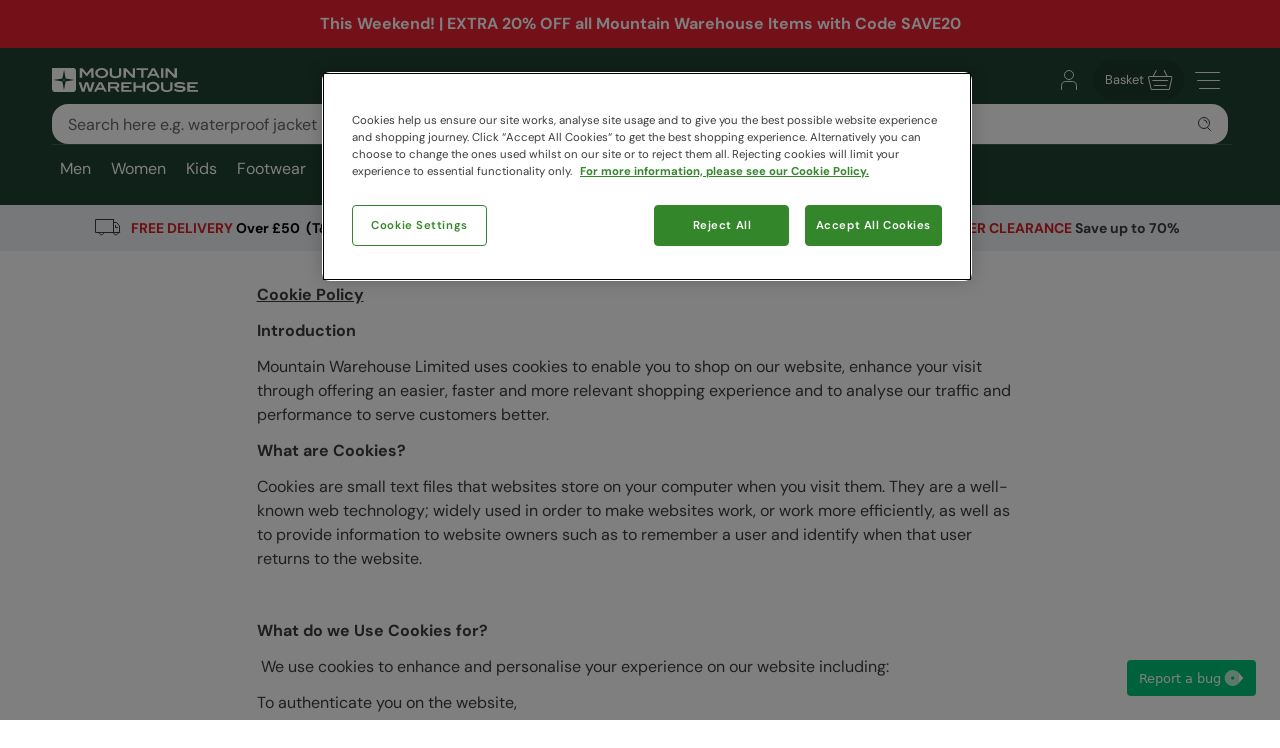

--- FILE ---
content_type: text/html; charset=utf-8
request_url: https://appgw.mountainwarehouse.com/help/cookie-policy/
body_size: 21312
content:
<!DOCTYPE html>
<!-- DEBUG: False -->
<html lang="en-GB" prefix="fb: http://www.facebook.com/2008/fbml
                        og: http://opengraphprotocol.org/schema/">
<head>
    <title>Cookie | Mountain Warehouse GB</title>
    <meta charset="utf-8" />
    <meta http-equiv="X-UA-Compatible" content="IE=edge" />
    <meta name="viewport" content="width=device-width, initial-scale=1.0">

    <meta property="fb:page_id" content="145545079201" />
    
    

        <meta property="og:image" content="https://img.cdn.mountainwarehouse.com/common/mw-opengraph.png?w=1200" />


    <meta name="HandheldFriendly" content="True">
    <meta name="MobileOptimized" content="320">
    <meta name="description" />
    <meta name="keywords" />
    <meta name="msapplication-TileColor" content="#214232">
    <meta name="msapplication-TileImage" content="//img.cdn.mountainwarehouse.com/common/icons/ms-icon-144x144.png">
    <meta name="theme-color" content="#214232">
    <meta name="msapplication-navbutton-color" content="#214232">
    <meta name="apple-mobile-web-app-status-bar-style" content="#214232">
    <meta name="apple-mobile-web-app-capable" content="yes">
    
    
    
    <link rel="canonical" href="https://www.mountainwarehouse.com/help/cookie-policy/" />



    

    <link rel="manifest" href="/manifest.json">
    <link rel="shortcut icon" type="image/x-icon" href="/favicon.ico" />
    <link rel="apple-touch-icon" sizes="57x57" href="//img.cdn.mountainwarehouse.com/common/icons/apple-icon-57x57.png">
    <link rel="apple-touch-icon" sizes="60x60" href="//img.cdn.mountainwarehouse.com/common/icons/apple-icon-60x60.png">
    <link rel="apple-touch-icon" sizes="72x72" href="//img.cdn.mountainwarehouse.com/common/icons/apple-icon-72x72.png">
    <link rel="apple-touch-icon" sizes="76x76" href="//img.cdn.mountainwarehouse.com/common/icons/apple-icon-76x76.png">
    <link rel="apple-touch-icon" sizes="114x114" href="//img.cdn.mountainwarehouse.com/common/icons/apple-icon-114x114.png">
    <link rel="apple-touch-icon" sizes="120x120" href="//img.cdn.mountainwarehouse.com/common/icons/apple-icon-120x120.png">
    <link rel="apple-touch-icon" sizes="144x144" href="//img.cdn.mountainwarehouse.com/common/icons/apple-icon-144x144.png">
    <link rel="apple-touch-icon" sizes="152x152" href="//img.cdn.mountainwarehouse.com/common/icons/apple-icon-152x152.png">
    <link rel="apple-touch-icon" sizes="180x180" href="//img.cdn.mountainwarehouse.com/common/icons/apple-icon-180x180.png">
    <link rel="icon" type="image/png" sizes="192x192" href="//img.cdn.mountainwarehouse.com/common/icons/android-icon-192x192.png">
    <link rel="icon" type="image/png" sizes="32x32" href="//img.cdn.mountainwarehouse.com/common/icons/favicon-32x32.png">
    <link rel="icon" type="image/png" sizes="96x96" href="//img.cdn.mountainwarehouse.com/common/icons/favicon-96x96.png">
    <link rel="icon" type="image/png" sizes="16x16" href="//img.cdn.mountainwarehouse.com/common/icons/favicon-16x16.png">

    <link rel="preload" href="/Content/fonts/dm-sans-v15-latin-regular.woff2" as="font" type="font/woff2" crossorigin="anonymous">
    <link rel="preload" href="/Content/fonts/dm-sans-v15-latin-italic.woff2" as="font" type="font/woff2" crossorigin="anonymous">
    <link rel="preload" href="/Content/fonts/dm-sans-v15-latin-500.woff2" as="font" type="font/woff2" crossorigin="anonymous">
    <link rel="preload" href="/Content/fonts/dm-sans-v15-latin-500italic.woff2" as="font" type="font/woff2" crossorigin="anonymous">
    <link rel="preload" href="/Content/fonts/dm-sans-v15-latin-700.woff2" as="font" type="font/woff2" crossorigin="anonymous">
    <link rel="preload" href="/Content/fonts/dm-sans-v15-latin-700italic.woff2" as="font" type="font/woff2" crossorigin="anonymous">

    <link rel="preconnect" href="https://img.cdn.mountainwarehouse.com">

    <link crossorigin="anonymous" href="https://assets.cdn.mountainwarehouse.com/7f5fd811dc2e3119ca409bceba9880fdc74c08b7/core/core.css" integrity="sha384-ogKzXfDJc4QBP0m8VSrn3H/eWYlUgMbjZ3enOujn52948h+957XKO8t4H/TRn2KN" rel="stylesheet" />

    <!-- Start of OneTrust -->
    <!-- OneTrust Cookies Consent Notice start for mountainwarehouse.com -->
    <script src="https://cdn-ukwest.onetrust.com/scripttemplates/otSDKStub.js" data-document-language="true" type="text/javascript" charset="UTF-8" data-domain-script="3de5e030-6a0c-44d3-971e-6f829168336f" crossorigin="anonymous"></script>
    
    <!-- Begin Monetate ExpressTag Async v6.2. Place at start of document head. DO NOT ALTER SOURCE. -->
    <script async="async" class="optanon-category-C0003" crossorigin="anonymous" integrity="sha384-zxgSZURP17jeLwhLKFufSOJCZXCVYqe+8zRsS4P9sKAvc9fRR2nNk/o2265WzUTd" src="https://assets.cdn.mountainwarehouse.com/7f5fd811dc2e3119ca409bceba9880fdc74c08b7/monetate/monetate.js" type="text/plain"></script>
    <!-- End Monetate tag. -->
    <!-- MonetateQ initiailisation and PageType setup-->
    
    


    <!-- DataDog setup -->
    <script type="text/plain" class="optanon-category-C0002">
        (function(h,o,u,n,d) {
            h=h[d]=h[d]||{q:[],onReady:function(c){h.q.push(c)}}
            d=o.createElement(u);d.async=1;d.src=n
            d.crossOrigin='anonymous'
            n=o.getElementsByTagName(u)[0];n.parentNode.insertBefore(d,n)
        })(window,document,'script','https://www.datadoghq-browser-agent.com/eu1/v5/datadog-logs.js','DD_LOGS')
    </script>
    <script type="text/plain" class="optanon-category-C0002">
        (function(h,o,u,n,d) {
            h=h[d]=h[d]||{q:[],onReady:function(c){h.q.push(c)}}
            d=o.createElement(u);d.async=1;d.src=n
            d.crossOrigin='anonymous'
            n=o.getElementsByTagName(u)[0];n.parentNode.insertBefore(d,n)
        })(window,document,'script','https://www.datadoghq-browser-agent.com/eu1/v5/datadog-rum.js','DD_RUM')
    </script>
    <script async="async" class="optanon-category-C0002" crossorigin="anonymous" integrity="sha384-IzQiKDlVtpb0ycazmMgOp1AcWCg+Sc0SOEUFQYBzM+X9TNS0atAhB5WKSodEJS2T" src="https://assets.cdn.mountainwarehouse.com/7f5fd811dc2e3119ca409bceba9880fdc74c08b7/datadog/datadog.js" type="text/javascript"></script>

    <script type="text/plain" class="optanon-category-C0002">
        window.DD_RUM?.onReady(function () {
            window.DD_RUM.setGlobalContextProperty("ProfileId", 1);
            window.DD_RUM.setGlobalContextProperty("CountryCode", "GB");
            window.DD_RUM.setGlobalContextProperty("CultureCode", "en-GB");
        })
    </script>
    
    
    
    <script type="text/javascript" class="optanon-category-C0002">window.DD_RUM?.onReady(function() { window.DD_RUM.startView("Help"); });</script>




    
    <script type="text/plain" class="optanon-category-C0002">
        window.dataLayer = window.dataLayer || [];
        window.dataLayer.push({
            event: "isPublicPage",
            countryCode: "GB"
        });
    </script>

    
    


</head>
<body class="">
    <script>
        function getDeviceSize() {
            var WIDTH = document.documentElement.clientWidth;
            var isDevice = /(android|bb\d+|meego).../.test(navigator.userAgent);
            var device = null;
            if (WIDTH < 519) {
                device = 'MOBILE';
            } else if (WIDTH >= 519 && isDevice) {
                device = 'TABLET';
            } else {
                device = 'DESKTOP';
            }
            return device;
        }
    </script>

    <!-- Start of certona -->
    
    

    <!-- End of Certona -->

    <div class="site-wrap ">
        <div role="complementary" id="sledgehammer"></div>
        


<div id="app-header">
    <div class="top-promo">
    <div class="row c-delivery-strip">
        <div class="c-container">
                <div class="col-12 c-delivery-strip__item is-active">
                    <a href="https://www.mountainwarehouse.com/help/promo-terms-conditions/">
                        This Weekend! | EXTRA 20% OFF all Mountain Warehouse Items with Code SAVE20
                    </a>
                </div>
        </div>
    </div>

    </div>


    <header role="banner" class="mwui-Header mwui_Header_Header-module__header">
        <div class="mwui_Header_Header-module__headerInner">
            <div class="mwui_Header_Header-module__logoWrap">
            <a href="/" title="Mountain Warehouse"
                ><img
                width="146"
                height="24"
                alt="Mountain Warehouse"
                src="//img.cdn.mountainwarehouse.com/common/mw-logo-light.svg?width=146"
            /></a>
            </div>
            <div class="mwui-HeaderSearch mwui_HeaderSearch_HeaderSearch-module__wrap search-form" data-searchtext="Search">
            <form id="searchBox">
                <div
                class="mwui-TextInput mwui_TextInput_textInput-module__iconWrap mwui_TextInput_textInput-module__hasIcon mwui_TextInput_textInput-module__smallIcon mwui_TextInput_textInput-module__isright"
                >
                <input
                    class="mwui_forms_shared-module__input mwui_TextInput_textInput-module__textInput"
                    id="searchInput"
                    aria-invalid="false"
                    placeholder="Search here e.g. waterproof jacket"
                    aria-label="Search the site"
                    type="text"
                    name="search"
                    data-dd-action-name="Search Input" data-testid="search-input"
                /><button
                    type="submit"
                    class="mwui-iconbutton mwui_IconButton_IconButton-module__iconButton search-action"
                    title="Submit search"
                    aria-label="Submit search"
                    data-dd-action-name="Submit Search"
                >
                    <img
                    class="mwui-icon"
                    alt=""
                    width="16px"
                    height="16px"
                    fetchpriority="low"
                    src="https://img.cdn.mountainwarehouse.com/site-icons/2025/16px/search.svg"
                    />
                </button>
                </div>
            </form>
                
            </div>
            <nav
            class="mwui-HeaderLinks mwui_HeaderLinks_HeaderLinks-module__container"
            aria-label="Navigation Links"
            >
            <ul class="mwui_HeaderLinks_HeaderLinks-module__list">
                <li>
                <a
                    class="mwui-iconbutton mwui_IconButton_IconButton-module__iconButton"
                    title="Go to account"
                    aria-label="Go to account"
                    href="/account/" 
                    data-testId="account-link-mobile"
                    ><img
                    class="mwui-icon"
                    alt=""
                    width="32px"
                    height="32px"
                    src="https://img.cdn.mountainwarehouse.com/site-icons/2025/32px/account.svg"
                /></a>
                </li>
                <li>

    <a
        data-test="basket-link" data-testid="header-basket" href="/basket/"
        class="mwui_HeaderLinks_HeaderLinks-module__basket"
        data-baskettotal="0" data-mrklbaskettotal="0"
        aria-label="Basket"
        ><span>Basket</span
        ><img
            class="mwui-icon"
            alt=""
            width="32px"
            height="32px"
            aria-hidden="true"
            src="https://img.cdn.mountainwarehouse.com/site-icons/2025/32px/basket-icon.svg"
        />
        </a>


                </li>
                <li class="mwui_HeaderLinks_HeaderLinks-module__menu">
                <button
                    type="button"
                    class="mwui-iconbutton mwui_IconButton_IconButton-module__iconButton j-burger-menu"
                    title="Toggle navigation menu"
                    aria-label="Toggle navigation menu"
                >
                    <img
                    class="mwui-icon"
                    alt=""
                    width="32px"
                    height="32px"
                    src="https://img.cdn.mountainwarehouse.com/site-icons/2025/32px/burger-menu-icon.svg"
                    />
                </button>
                </li>
            </ul>
            </nav>
<div role="navigation" class="c-header__nav show-md mwui-Navigation mwui_DesktopNavigation_Navigation-module__nav">
    <div class="c-header__nav__inner">
        <nav
      class="c-header-nav__body"
      role="navigation">
            <ul class="row c-nav c-nav__level is-l1 mwui_DesktopNavigation_Navigation-module__l1List" data-level="1" data-testid="navBar">
                    <li id='mens' class="is-taphover j-l1-cat mwui_DesktopNavigation_Navigation-module__l1Item" data-testid='navBar-mens'>
<a class="mwui_DesktopNavigation_Navigation-module__l1Link" href="/mens/">Men</a>                                                    <div class="c-header__nav__dropdown">
                                <div>
                                    <ul class="c-header__nav__l2 c-nav__level" data-level="2">
                                                <li>
                                                    <a href="/mens/jackets/">Jackets</a>
                                                        <ul class="c-header__nav__l3 c-nav__level has-children" data-level="3">
                                                            <li>
                                                                <a class="hidden-md is-italic nav-viewall" href="/mens/jackets/">View All...</a>
                                                            </li>
                                                                    <li>
                                                                        <a href="/mens/jackets/mens-3-in-1-jackets/">3 in 1 Jackets</a>
                                                                    </li>
                                                                    <li>
                                                                        <a href="/mens/jackets/mens-padded-jackets/">Padded Jackets</a>
                                                                    </li>
                                                                    <li>
                                                                        <a href="/mens/jackets/mens-down-jackets/">Down Jackets</a>
                                                                    </li>
                                                                    <li>
                                                                        <a href="/mens/jackets/mens-waterproof-jackets/">Waterproof Jackets</a>
                                                                    </li>
                                                                    <li>
                                                                        <a href="/ski/jackets/mens-ski-jackets/">Ski Jackets</a>
                                                                    </li>
                                                                    <li>
                                                                        <a href="/mens/jackets/mens-gilets-bodywarmers/">Gilets &amp; Bodywarmers</a>
                                                                    </li>
                                                                    <li>
                                                                        <a href="/mens/jackets/mens-softshell-jackets/">Softshell Jackets</a>
                                                                    </li>
                                                                    <li>
                                                                        <a href="/mens/jackets/mens-active-jackets/">Active Jackets</a>
                                                                    </li>
                                                                    <li>
                                                                        <a href="/mens/jackets/reflective-jackets/">Reflective Jackets</a>
                                                                    </li>
                                                                    <li>
                                                                        <a href="/mens/jackets/water-resistant-jackets/">Water Resistant Jackets</a>
                                                                    </li>
                                                                    <li>
                                                                        <a href="/mens/jackets/mens-parka-coats/">Parka Coats</a>
                                                                    </li>
                                                                    <li>
                                                                        <a href="/mens/jackets/casual-jackets/">Casual Jackets</a>
                                                                    </li>
                                                        </ul>
                                                </li>
                                                <li>
                                                    <a href="/mens/trousers-shorts/">Trousers &amp; Shorts</a>
                                                        <ul class="c-header__nav__l3 c-nav__level has-children" data-level="3">
                                                            <li>
                                                                <a class="hidden-md is-italic nav-viewall" href="/mens/trousers-shorts/">View All...</a>
                                                            </li>
                                                                    <li>
                                                                        <a href="/mens/trousers-shorts/mens-walking-trousers/">Walking Trousers</a>
                                                                    </li>
                                                                    <li>
                                                                        <a href="/mens/trousers-shorts/mens-waterproof-trousers/">Waterproof Trousers</a>
                                                                    </li>
                                                                    <li>
                                                                        <a href="/mens/trousers-shorts/mens-zip-off-trousers/">Zip Off Trousers</a>
                                                                    </li>
                                                                    <li>
                                                                        <a href="/ski/salopettes/mens-salopettes-skiing-pants/">Ski Pants</a>
                                                                    </li>
                                                                    <li>
                                                                        <a href="/mens/trousers-shorts/casual-trousers/">Casual Trousers</a>
                                                                    </li>
                                                                    <li>
                                                                        <a href="/mens/trousers-shorts/mens-cargo-trousers/">Cargo Trousers</a>
                                                                    </li>
                                                                    <li>
                                                                        <a href="/mens/trousers/all-trousers/">All Trousers</a>
                                                                    </li>
                                                                    <li>
                                                                        <a href="/mens/trousers-shorts/casual-shorts/">Casual Shorts</a>
                                                                    </li>
                                                                    <li>
                                                                        <a href="/mens/active/shorts/">Active Shorts</a>
                                                                    </li>
                                                                    <li>
                                                                        <a href="/swimwear-beachwear/board-shorts/mens/">Board Shorts</a>
                                                                    </li>
                                                                    <li>
                                                                        <a href="/mens/shorts/all-shorts/">All Shorts</a>
                                                                    </li>
                                                        </ul>
                                                </li>
                                                <li>
                                                    <a href="/mens/jackets/mens-softshell-jackets/">Softshell Jackets</a>
                                                        <ul class="c-header__nav__l3 c-nav__level" data-level="3">
                                                            <li>
                                                                <a class="test-viewall hidden is-italic nav-viewall" href="/mens/jackets/mens-softshell-jackets/">View All...</a>
                                                            </li>
                                                        </ul>
                                                </li>
                                                <li>
                                                    <a href="/mens/fleece/">Fleece</a>
                                                        <ul class="c-header__nav__l3 c-nav__level has-children" data-level="3">
                                                            <li>
                                                                <a class="hidden-md is-italic nav-viewall" href="/mens/fleece/">View All...</a>
                                                            </li>
                                                                    <li>
                                                                        <a href="/mens/fleece/mens-fleece-half-zips/">Half Zip Fleece</a>
                                                                    </li>
                                                                    <li>
                                                                        <a href="/mens/fleece/mens-fleece-jackets/">Fleece Jackets</a>
                                                                    </li>
                                                                    <li>
                                                                        <a href="/mens/fleece/mens-fleece-gilets-bodywarmers/">Gilets</a>
                                                                    </li>
                                                                    <li>
                                                                        <a href="/mens/fleece/hoodies/">Hoodies</a>
                                                                    </li>
                                                                    <li>
                                                                        <a href="/ski/fleece/mens/">Ski Fleece</a>
                                                                    </li>
                                                        </ul>
                                                </li>
                                                <li>
                                                    <a href="/mens/tops/">Tops &amp; Shirts</a>
                                                        <ul class="c-header__nav__l3 c-nav__level has-children" data-level="3">
                                                            <li>
                                                                <a class="hidden-md is-italic nav-viewall" href="/mens/tops/">View All...</a>
                                                            </li>
                                                                    <li>
                                                                        <a href="/mens/tops/mens-hoodies/">Hoodies</a>
                                                                    </li>
                                                                    <li>
                                                                        <a href="/mens/tops/mens-jumpers/">Jumpers, Sweatshirts &amp; Long Sleeved Tops</a>
                                                                    </li>
                                                                    <li>
                                                                        <a href="/mens/tops/mens-shirts/">Shirts</a>
                                                                    </li>
                                                                    <li>
                                                                        <a href="/mens/tops/mens-t-shirts/">T-Shirts</a>
                                                                    </li>
                                                                    <li>
                                                                        <a href="/mens/tops/mens-polo-shirts/">Polo Shirts</a>
                                                                    </li>
                                                                    <li>
                                                                        <a href="/mens/tops/mens-sports-tops/">Sports Tops</a>
                                                                    </li>
                                                        </ul>
                                                </li>
                                                <li>
                                                    <a href="/mens/footwear/">Footwear</a>
                                                        <ul class="c-header__nav__l3 c-nav__level has-children" data-level="3">
                                                            <li>
                                                                <a class="hidden-md is-italic nav-viewall" href="/mens/footwear/">View All...</a>
                                                            </li>
                                                                    <li>
                                                                        <a href="/footwear/walking-boots/mens-walking-boots/">Walking Boots</a>
                                                                    </li>
                                                                    <li>
                                                                        <a href="/footwear/walking-shoes/mens-walking-shoes/">Walking Shoes</a>
                                                                    </li>
                                                                    <li>
                                                                        <a href="/ski/snow-boots/mens-snow-boots/">Snow Boots</a>
                                                                    </li>
                                                                    <li>
                                                                        <a href="/footwear/wellies-wellingtons/mens/">Wellies &amp; Wellingtons</a>
                                                                    </li>
                                                                    <li>
                                                                        <a href="/mens/footwear/extreme-range-footwear/">Ultra &amp; Extreme Range</a>
                                                                    </li>
                                                                    <li>
                                                                        <a href="/footwear/running-shoes/mens/">Active Shoes</a>
                                                                    </li>
                                                                    <li>
                                                                        <a href="/mens/footwear/casual-shoes/">Casual Footwear</a>
                                                                    </li>
                                                                    <li>
                                                                        <a href="/footwear/slippers/mens/">Men’s Slippers</a>
                                                                    </li>
                                                                    <li>
                                                                        <a href="/mens/footwear/footwear-accessories/">Accessories &amp; Aftercare</a>
                                                                    </li>
                                                                    <li>
                                                                        <a href="/footwear/sandals-flip-flops/mens/">Sandals &amp; Flip Flops</a>
                                                                    </li>
                                                                    <li>
                                                                        <a href="/swimwear-beachwear/aqua-shoes/mens/">Aqua Shoes</a>
                                                                    </li>
                                                        </ul>
                                                </li>
                                                <li>
                                                    <a href="/mens/accessories/">Accessories</a>
                                                        <ul class="c-header__nav__l3 c-nav__level has-children" data-level="3">
                                                            <li>
                                                                <a class="hidden-md is-italic nav-viewall" href="/mens/accessories/">View All...</a>
                                                            </li>
                                                                    <li>
                                                                        <a href="/mens/accessories/winter-hats/">Beanies</a>
                                                                    </li>
                                                                    <li>
                                                                        <a href="/mens/accessories/gloves-mittens/">Gloves &amp; Mittens</a>
                                                                    </li>
                                                                    <li>
                                                                        <a href="/mens/accessories/neck-warmers-snoods/">Neck Gaiters &amp; Snoods</a>
                                                                    </li>
                                                                    <li>
                                                                        <a href="/mens/accessories/socks/">Socks</a>
                                                                    </li>
                                                                    <li>
                                                                        <a href="/mens/accessories/balaclavas/">Balaclavas</a>
                                                                    </li>
                                                                    <li>
                                                                        <a href="/mens/accessories/scarves/">Scarves</a>
                                                                    </li>
                                                                    <li>
                                                                        <a href="/mens/accessories/belts/">Belts</a>
                                                                    </li>
                                                                    <li>
                                                                        <a href="/mens/accessories/umbrellas/">Umbrellas</a>
                                                                    </li>
                                                                    <li>
                                                                        <a href="/mens/accessories/watches/">Watches</a>
                                                                    </li>
                                                                    <li>
                                                                        <a href="/mens/accessories/sun-hats-caps/">Sun Hats &amp; Caps</a>
                                                                    </li>
                                                                    <li>
                                                                        <a href="/mens/accessories/sunglasses-accessories/">Sunglasses &amp; Accessories</a>
                                                                    </li>
                                                        </ul>
                                                </li>
                                                <li>
                                                    <a href="/mens/ski/">Ski</a>
                                                        <ul class="c-header__nav__l3 c-nav__level has-children" data-level="3">
                                                            <li>
                                                                <a class="hidden-md is-italic nav-viewall" href="/mens/ski/">View All...</a>
                                                            </li>
                                                                    <li>
                                                                        <a href="/ski/jackets/mens-ski-jackets/">Ski Jackets</a>
                                                                    </li>
                                                                    <li>
                                                                        <a href="/ski/salopettes/mens-salopettes-skiing-pants/">Ski Pants</a>
                                                                    </li>
                                                                    <li>
                                                                        <a href="/ski/snow-boots/mens-snow-boots/">Snow Boots</a>
                                                                    </li>
                                                                    <li>
                                                                        <a href="/ski/mens-ski-package/">Ski Sets</a>
                                                                    </li>
                                                                    <li>
                                                                        <a href="/ski/ski-socks/mens-ski-socks-tubes/">Ski Socks</a>
                                                                    </li>
                                                                    <li>
                                                                        <a href="/mens/ski/ski-goggles/">Ski Goggles</a>
                                                                    </li>
                                                                    <li>
                                                                        <a href="/mens/ski/ski-accessories/">Ski Accessories</a>
                                                                    </li>
                                                        </ul>
                                                </li>
                                                <li>
                                                    <a href="/mens/base-layers/">Base Layers</a>
                                                        <ul class="c-header__nav__l3 c-nav__level has-children" data-level="3">
                                                            <li>
                                                                <a class="hidden-md is-italic nav-viewall" href="/mens/base-layers/">View All...</a>
                                                            </li>
                                                                    <li>
                                                                        <a href="/ski/base-layers/mens-thermals/">Ski Base Layers</a>
                                                                    </li>
                                                                    <li>
                                                                        <a href="/mens/base-layers/mens-merino-thermals/">Merino Thermals</a>
                                                                    </li>
                                                                    <li>
                                                                        <a href="/mens/base-layers/mens-thermal-tops/">Thermal Tops</a>
                                                                    </li>
                                                                    <li>
                                                                        <a href="/mens/base-layers/mens-leggings/">Leggings</a>
                                                                    </li>
                                                        </ul>
                                                </li>
                                                <li>
                                                    <a href="/mens/active/">Active</a>
                                                        <ul class="c-header__nav__l3 c-nav__level has-children" data-level="3">
                                                            <li>
                                                                <a class="hidden-md is-italic nav-viewall" href="/mens/active/">View All...</a>
                                                            </li>
                                                                    <li>
                                                                        <a href="/mens/active/jackets/">Jackets</a>
                                                                    </li>
                                                                    <li>
                                                                        <a href="/mens/active/tops-vests/">Tops &amp; Vests</a>
                                                                    </li>
                                                                    <li>
                                                                        <a href="/mens/active/hoodies-midlayers/">Hoodies &amp; Midlayers</a>
                                                                    </li>
                                                                    <li>
                                                                        <a href="/mens/active/bottoms/">Bottoms &amp; Leggings</a>
                                                                    </li>
                                                                    <li>
                                                                        <a href="/mens/active/shorts/">Shorts</a>
                                                                    </li>
                                                                    <li>
                                                                        <a href="/footwear/running-shoes/mens/">Footwear</a>
                                                                    </li>
                                                                    <li>
                                                                        <a href="/mens/active/accessories/">Accessories</a>
                                                                    </li>
                                                        </ul>
                                                </li>
                                                <li>
                                                    <a href="/mens/loungewear/">Loungewear</a>
                                                        <ul class="c-header__nav__l3 c-nav__level has-children" data-level="3">
                                                            <li>
                                                                <a class="hidden-md is-italic nav-viewall" href="/mens/loungewear/">View All...</a>
                                                            </li>
                                                                    <li>
                                                                        <a href="/mens/loungewear/tops/">Tops</a>
                                                                    </li>
                                                                    <li>
                                                                        <a href="/mens/loungewear/bottoms/">Bottoms</a>
                                                                    </li>
                                                                    <li>
                                                                        <a href="/mens/loungewear/pyjamas/">Pyjamas</a>
                                                                    </li>
                                                                    <li>
                                                                        <a href="/mens/loungewear/underwear/">Men&#39;s Underwear</a>
                                                                    </li>
                                                                    <li>
                                                                        <a href="/footwear/slippers/mens/">Men’s Slippers</a>
                                                                    </li>
                                                        </ul>
                                                </li>
                                                <li>
                                                    <a href="/mens/swimwear-beachwear/">Beachwear</a>
                                                        <ul class="c-header__nav__l3 c-nav__level has-children" data-level="3">
                                                            <li>
                                                                <a class="hidden-md is-italic nav-viewall" href="/mens/swimwear-beachwear/">View All...</a>
                                                            </li>
                                                                    <li>
                                                                        <a href="/swimwear-beachwear/rash-vests/mens/">Rash Vests</a>
                                                                    </li>
                                                                    <li>
                                                                        <a href="/swimwear-beachwear/wetsuits/mens/">Wetsuits</a>
                                                                    </li>
                                                                    <li>
                                                                        <a href="/swimwear-beachwear/board-shorts/mens/">Boardshorts &amp; Swimwear</a>
                                                                    </li>
                                                                    <li>
                                                                        <a href="/footwear/sandals-flip-flops/mens/">Sandals &amp; Flip Flops</a>
                                                                    </li>
                                                                    <li>
                                                                        <a href="/swimwear-beachwear/aqua-shoes/mens/">Aqua Shoes</a>
                                                                    </li>
                                                                    <li>
                                                                        <a href="/mens/beachwear/changing-robe/">Changing Robes</a>
                                                                    </li>
                                                        </ul>
                                                </li>
                                                <li>
                                                    <a href="/mens/big-tall/">Big and Tall</a>
                                                        <ul class="c-header__nav__l3 c-nav__level has-children" data-level="3">
                                                            <li>
                                                                <a class="hidden-md is-italic nav-viewall" href="/mens/big-tall/">View All...</a>
                                                            </li>
                                                                    <li>
                                                                        <a href="/mens/big-tall/jackets/">Jackets</a>
                                                                    </li>
                                                                    <li>
                                                                        <a href="/mens/big-tall/fleece-hoodies/">Fleece &amp; Hoodies</a>
                                                                    </li>
                                                                    <li>
                                                                        <a href="/mens/big-tall/shirts-tees/">Shirts &amp; Tees</a>
                                                                    </li>
                                                                    <li>
                                                                        <a href="/mens/big-tall/trousers/">Trousers &amp; Shorts</a>
                                                                    </li>
                                                                    <li>
                                                                        <a href="/mens/big-tall/beachwear/">Beachwear</a>
                                                                    </li>
                                                                    <li>
                                                                        <a href="/mens/big-tall/active/">Active</a>
                                                                    </li>
                                                                    <li>
                                                                        <a href="/mens/big-tall/skiwear/">Skiwear</a>
                                                                    </li>
                                                        </ul>
                                                </li>
                                                <li>
                                                    <a href="/mens/clearance/">Clearance</a>
                                                        <ul class="c-header__nav__l3 c-nav__level" data-level="3">
                                                            <li>
                                                                <a class="test-viewall hidden is-italic nav-viewall" href="/mens/clearance/">View All...</a>
                                                            </li>
                                                        </ul>
                                                </li>
                                                <li>
                                                    <a href="/gift-cards/">Gift Cards</a>
                                                        <ul class="c-header__nav__l3 c-nav__level" data-level="3">
                                                            <li>
                                                                <a class="test-viewall hidden is-italic nav-viewall" href="/gift-cards/">View All...</a>
                                                            </li>
                                                        </ul>
                                                </li>

                                    </ul>

                                        <div class="c-header__nav__dropdown__featured">
                                            <strong class="row">Featured</strong>
                                            <div class="row vert-margin-lg">
                                                <a href="/mens/jackets/mens-padded-jackets/">
                                                    <img fetchpriority="low" class="j-featured-image is-not-mobile" src='[data-uri]' width='260' height='392' data-img-src='//img.cdn.mountainwarehouse.com/home/uk/nav_panels/2025/nov/mens_padded_jkts.jpg?w=260' alt="Mens Padded Jackets">
                                                </a>
                                            </div>
                                        </div>
                                </div>
                            </div>
                    </li>
                    <li id='womens' class="is-taphover j-l1-cat mwui_DesktopNavigation_Navigation-module__l1Item" data-testid='navBar-womens'>
<a class="mwui_DesktopNavigation_Navigation-module__l1Link" href="/womens/">Women</a>                                                    <div class="c-header__nav__dropdown">
                                <div>
                                    <ul class="c-header__nav__l2 c-nav__level" data-level="2">
                                                <li>
                                                    <a href="/womens/jackets/">Jackets</a>
                                                        <ul class="c-header__nav__l3 c-nav__level has-children" data-level="3">
                                                            <li>
                                                                <a class="hidden-md is-italic nav-viewall" href="/womens/jackets/">View All...</a>
                                                            </li>
                                                                    <li>
                                                                        <a href="/womens/jackets/womens-3-in-1-jackets/">3 in 1 Jackets</a>
                                                                    </li>
                                                                    <li>
                                                                        <a href="/womens/jackets/womens-padded-jackets/">Padded Jackets</a>
                                                                    </li>
                                                                    <li>
                                                                        <a href="/womens/jackets/womens-down-jackets/">Down Jackets</a>
                                                                    </li>
                                                                    <li>
                                                                        <a href="/womens/jackets/womens-waterproof-jackets/">Waterproof Jackets</a>
                                                                    </li>
                                                                    <li>
                                                                        <a href="/ski/jackets/womens-ski-jackets/">Ski Jackets</a>
                                                                    </li>
                                                                    <li>
                                                                        <a href="/womens/jackets/womens-gilets-bodywarmers/">Gilets &amp; Bodywarmers</a>
                                                                    </li>
                                                                    <li>
                                                                        <a href="/womens/jackets/womens-softshell-jackets/">Softshell Jackets</a>
                                                                    </li>
                                                                    <li>
                                                                        <a href="/womens/jackets/womens-active-jackets/">Active Jackets</a>
                                                                    </li>
                                                                    <li>
                                                                        <a href="/womens/jackets/reflective-jackets/">Reflective Jackets</a>
                                                                    </li>
                                                                    <li>
                                                                        <a href="/womens/jackets/womens-parka-coats/">Parka Coats</a>
                                                                    </li>
                                                                    <li>
                                                                        <a href="/womens/jackets/casual-jackets/">Casual Jackets</a>
                                                                    </li>
                                                                    <li>
                                                                        <a href="/womens/jackets/water-resistant-jackets/">Water Resistant Jackets</a>
                                                                    </li>
                                                        </ul>
                                                </li>
                                                <li>
                                                    <a href="/womens/trousers-shorts/">Trousers &amp; Shorts</a>
                                                        <ul class="c-header__nav__l3 c-nav__level has-children" data-level="3">
                                                            <li>
                                                                <a class="hidden-md is-italic nav-viewall" href="/womens/trousers-shorts/">View All...</a>
                                                            </li>
                                                                    <li>
                                                                        <a href="/womens/trousers-shorts/womens-walking-trousers/">Walking Trousers</a>
                                                                    </li>
                                                                    <li>
                                                                        <a href="/womens/trousers-shorts/womens-waterproof-trousers/">Waterproof Trousers</a>
                                                                    </li>
                                                                    <li>
                                                                        <a href="/womens/trousers-shorts/womens-zip-off-trousers/">Zip Off Trousers</a>
                                                                    </li>
                                                                    <li>
                                                                        <a href="/ski/salopettes/womens-salopettes-skiing-pants/">Ski Pants</a>
                                                                    </li>
                                                                    <li>
                                                                        <a href="/womens/trousers-shorts/casual-trousers/">Casual Trousers</a>
                                                                    </li>
                                                                    <li>
                                                                        <a href="/womens/trousers-shorts/capris/">Capris</a>
                                                                    </li>
                                                                    <li>
                                                                        <a href="/womens/trousers-shorts/leggings/">Leggings</a>
                                                                    </li>
                                                                    <li>
                                                                        <a href="/womens/trousers/all-trousers/">All Trousers</a>
                                                                    </li>
                                                                    <li>
                                                                        <a href="/womens/trousers-shorts/casual-shorts/">Casual Shorts</a>
                                                                    </li>
                                                                    <li>
                                                                        <a href="/womens/active/shorts/">Active Shorts</a>
                                                                    </li>
                                                                    <li>
                                                                        <a href="/swimwear-beachwear/board-shorts/womens/">Board Shorts</a>
                                                                    </li>
                                                                    <li>
                                                                        <a href="/womens/shorts/all-shorts/">All Shorts</a>
                                                                    </li>
                                                        </ul>
                                                </li>
                                                <li>
                                                    <a href="/womens/jackets/womens-softshell-jackets/">Softshell Jackets</a>
                                                        <ul class="c-header__nav__l3 c-nav__level" data-level="3">
                                                            <li>
                                                                <a class="test-viewall hidden is-italic nav-viewall" href="/womens/jackets/womens-softshell-jackets/">View All...</a>
                                                            </li>
                                                        </ul>
                                                </li>
                                                <li>
                                                    <a href="/womens/fleece/">Fleece</a>
                                                        <ul class="c-header__nav__l3 c-nav__level has-children" data-level="3">
                                                            <li>
                                                                <a class="hidden-md is-italic nav-viewall" href="/womens/fleece/">View All...</a>
                                                            </li>
                                                                    <li>
                                                                        <a href="/womens/fleece/womens-fleece-half-zips/">Half Zip Fleeces</a>
                                                                    </li>
                                                                    <li>
                                                                        <a href="/womens/fleece/womens-fleece-jackets/">Fleece Jackets</a>
                                                                    </li>
                                                                    <li>
                                                                        <a href="/womens/fleece/fleece-gilets-bodywarmers/">Gilets</a>
                                                                    </li>
                                                                    <li>
                                                                        <a href="/womens/fleece/hoodies/">Fleece Hoodies</a>
                                                                    </li>
                                                                    <li>
                                                                        <a href="/ski/fleece/womens/">Ski Fleeces</a>
                                                                    </li>
                                                        </ul>
                                                </li>
                                                <li>
                                                    <a href="/womens/tops/">Tops &amp; Shirts</a>
                                                        <ul class="c-header__nav__l3 c-nav__level has-children" data-level="3">
                                                            <li>
                                                                <a class="hidden-md is-italic nav-viewall" href="/womens/tops/">View All...</a>
                                                            </li>
                                                                    <li>
                                                                        <a href="/womens/tops/womens-hoodies/">Hoodies</a>
                                                                    </li>
                                                                    <li>
                                                                        <a href="/womens/tops/womens-jumpers/">Jumpers &amp; Sweatshirts</a>
                                                                    </li>
                                                                    <li>
                                                                        <a href="/womens/tops/long-sleeved-tops/">Long Sleeved Tops</a>
                                                                    </li>
                                                                    <li>
                                                                        <a href="/womens/tops/womens-shirts/">Shirts</a>
                                                                    </li>
                                                                    <li>
                                                                        <a href="/womens/tops/womens-t-shirts/">T-Shirts &amp; Vest Tops</a>
                                                                    </li>
                                                                    <li>
                                                                        <a href="/womens/tops/womens-sports-tops/">Sports Tops</a>
                                                                    </li>
                                                        </ul>
                                                </li>
                                                <li>
                                                    <a href="/womens/footwear/">Footwear</a>
                                                        <ul class="c-header__nav__l3 c-nav__level has-children" data-level="3">
                                                            <li>
                                                                <a class="hidden-md is-italic nav-viewall" href="/womens/footwear/">View All...</a>
                                                            </li>
                                                                    <li>
                                                                        <a href="/footwear/walking-boots/womens-walking-boots/">Walking Boots</a>
                                                                    </li>
                                                                    <li>
                                                                        <a href="/footwear/walking-shoes/womens-walking-shoes/">Walking Shoes</a>
                                                                    </li>
                                                                    <li>
                                                                        <a href="/ski/snow-boots/womens-snow-boots/">Snow Boots</a>
                                                                    </li>
                                                                    <li>
                                                                        <a href="/footwear/wellies-wellingtons/womens/">Wellies &amp; Wellingtons</a>
                                                                    </li>
                                                                    <li>
                                                                        <a href="/womens/footwear/extreme-range-footwear/">Ultra &amp; Extreme Range</a>
                                                                    </li>
                                                                    <li>
                                                                        <a href="/footwear/running-shoes/womens/">Active Shoes</a>
                                                                    </li>
                                                                    <li>
                                                                        <a href="/womens/footwear/casual-shoes/">Casual Footwear</a>
                                                                    </li>
                                                                    <li>
                                                                        <a href="/footwear/slippers/womens/">Women’s Slippers</a>
                                                                    </li>
                                                                    <li>
                                                                        <a href="/womens/footwear/footwear-accessories/">Accessories &amp; Aftercare</a>
                                                                    </li>
                                                                    <li>
                                                                        <a href="/footwear/sandals-flip-flops/womens/">Sandals &amp; Flip Flops</a>
                                                                    </li>
                                                                    <li>
                                                                        <a href="/swimwear-beachwear/aqua-shoes/womens/">Aqua Shoes</a>
                                                                    </li>
                                                        </ul>
                                                </li>
                                                <li>
                                                    <a href="/womens/accessories/">Accessories</a>
                                                        <ul class="c-header__nav__l3 c-nav__level has-children" data-level="3">
                                                            <li>
                                                                <a class="hidden-md is-italic nav-viewall" href="/womens/accessories/">View All...</a>
                                                            </li>
                                                                    <li>
                                                                        <a href="/womens/accessories/winter-hats/">Beanies &amp; Hats</a>
                                                                    </li>
                                                                    <li>
                                                                        <a href="/womens/accessories/gloves-mittens/">Gloves &amp; Mittens</a>
                                                                    </li>
                                                                    <li>
                                                                        <a href="/womens/accessories/neck-warmers-snoods/">Neck Gaiters &amp; Snoods</a>
                                                                    </li>
                                                                    <li>
                                                                        <a href="/womens/accessories/socks/">Socks</a>
                                                                    </li>
                                                                    <li>
                                                                        <a href="/womens/accessories/balaclavas/">Balaclavas</a>
                                                                    </li>
                                                                    <li>
                                                                        <a href="/womens/accessories/scarves/">Scarves</a>
                                                                    </li>
                                                                    <li>
                                                                        <a href="/womens/accessories/belts/">Belts</a>
                                                                    </li>
                                                                    <li>
                                                                        <a href="/womens/accessories/umbrellas/">Umbrellas</a>
                                                                    </li>
                                                                    <li>
                                                                        <a href="/womens/accessories/sun-hats-caps/">Sun Hats &amp; Caps</a>
                                                                    </li>
                                                                    <li>
                                                                        <a href="/womens/accessories/sunglasses/">Sunglasses</a>
                                                                    </li>
                                                                    <li>
                                                                        <a href="/womens/accessories/tote-bags/">Tote Bags</a>
                                                                    </li>
                                                        </ul>
                                                </li>
                                                <li>
                                                    <a href="/womens/ski/">Ski</a>
                                                        <ul class="c-header__nav__l3 c-nav__level has-children" data-level="3">
                                                            <li>
                                                                <a class="hidden-md is-italic nav-viewall" href="/womens/ski/">View All...</a>
                                                            </li>
                                                                    <li>
                                                                        <a href="/ski/jackets/womens-ski-jackets/">Ski Jackets</a>
                                                                    </li>
                                                                    <li>
                                                                        <a href="/ski/salopettes/womens-salopettes-skiing-pants/">Ski Pants</a>
                                                                    </li>
                                                                    <li>
                                                                        <a href="/ski/snow-boots/womens-snow-boots/">Snow Boots</a>
                                                                    </li>
                                                                    <li>
                                                                        <a href="/ski/ski-socks/womens-ski-socks-tubes/">Ski Socks</a>
                                                                    </li>
                                                                    <li>
                                                                        <a href="/womens/ski/ski-accessories/">Ski Accessories</a>
                                                                    </li>
                                                                    <li>
                                                                        <a href="/womens/ski/ski-googles/">Ski Goggles</a>
                                                                    </li>
                                                                    <li>
                                                                        <a href="/ski/womens-ski-package/">Ski Sets</a>
                                                                    </li>
                                                        </ul>
                                                </li>
                                                <li>
                                                    <a href="/womens/base-layers/">Base Layers</a>
                                                        <ul class="c-header__nav__l3 c-nav__level has-children" data-level="3">
                                                            <li>
                                                                <a class="hidden-md is-italic nav-viewall" href="/womens/base-layers/">View All...</a>
                                                            </li>
                                                                    <li>
                                                                        <a href="/womens/base-layers/womens-thermal-tops/">Thermal Tops</a>
                                                                    </li>
                                                                    <li>
                                                                        <a href="/womens/base-layers/womens-leggings/">Thermal Pants</a>
                                                                    </li>
                                                                    <li>
                                                                        <a href="/womens/base-layers/womens-merino-thermals/">Merino Thermals</a>
                                                                    </li>
                                                                    <li>
                                                                        <a href="/ski/base-layers/womens-thermals/">Ski Base Layers</a>
                                                                    </li>
                                                        </ul>
                                                </li>
                                                <li>
                                                    <a href="/womens/active/">Active</a>
                                                        <ul class="c-header__nav__l3 c-nav__level has-children" data-level="3">
                                                            <li>
                                                                <a class="hidden-md is-italic nav-viewall" href="/womens/active/">View All...</a>
                                                            </li>
                                                                    <li>
                                                                        <a href="/womens/active/jackets/">Jackets</a>
                                                                    </li>
                                                                    <li>
                                                                        <a href="/womens/active/tops-vests/">Tops &amp; Vests</a>
                                                                    </li>
                                                                    <li>
                                                                        <a href="/womens/active/hoodies-midlayers/">Hoodies &amp; Midlayers</a>
                                                                    </li>
                                                                    <li>
                                                                        <a href="/womens/active/bottoms/">Bottoms</a>
                                                                    </li>
                                                                    <li>
                                                                        <a href="/womens/active/shorts/">Shorts</a>
                                                                    </li>
                                                                    <li>
                                                                        <a href="/footwear/running-shoes/womens/">Footwear</a>
                                                                    </li>
                                                                    <li>
                                                                        <a href="/fitness/gym-tops/sports-bras/">Sports Bras</a>
                                                                    </li>
                                                                    <li>
                                                                        <a href="/womens/active/accessories/">Accessories</a>
                                                                    </li>
                                                        </ul>
                                                </li>
                                                <li>
                                                    <a href="/womens/loungewear/">Loungewear</a>
                                                        <ul class="c-header__nav__l3 c-nav__level has-children" data-level="3">
                                                            <li>
                                                                <a class="hidden-md is-italic nav-viewall" href="/womens/loungewear/">View All...</a>
                                                            </li>
                                                                    <li>
                                                                        <a href="/womens/loungewear/tops/">Tops</a>
                                                                    </li>
                                                                    <li>
                                                                        <a href="/womens/loungewear/bottoms/">Bottoms</a>
                                                                    </li>
                                                                    <li>
                                                                        <a href="/womens/loungewear/pyjamas/">Pyjamas</a>
                                                                    </li>
                                                                    <li>
                                                                        <a href="/womens/loungewear/underwear/">Underwear</a>
                                                                    </li>
                                                                    <li>
                                                                        <a href="/footwear/slippers/womens/">Women’s Slippers</a>
                                                                    </li>
                                                        </ul>
                                                </li>
                                                <li>
                                                    <a href="/womens/swimwear-beachwear/">Beachwear</a>
                                                        <ul class="c-header__nav__l3 c-nav__level has-children" data-level="3">
                                                            <li>
                                                                <a class="hidden-md is-italic nav-viewall" href="/womens/swimwear-beachwear/">View All...</a>
                                                            </li>
                                                                    <li>
                                                                        <a href="/swimwear-beachwear/rash-vests/womens/">Rash Vests</a>
                                                                    </li>
                                                                    <li>
                                                                        <a href="/swimwear-beachwear/wetsuits/womens/">Wetsuits</a>
                                                                    </li>
                                                                    <li>
                                                                        <a href="/swimwear-beachwear/swimsuits/womens/">Swimsuits &amp; Bikinis</a>
                                                                    </li>
                                                                    <li>
                                                                        <a href="/swimwear-beachwear/board-shorts/womens/">Board Shorts</a>
                                                                    </li>
                                                                    <li>
                                                                        <a href="/footwear/sandals-flip-flops/womens/">Sandals &amp; Flip Flops</a>
                                                                    </li>
                                                                    <li>
                                                                        <a href="/swimwear-beachwear/aqua-shoes/womens/">Aqua Shoes</a>
                                                                    </li>
                                                                    <li>
                                                                        <a href="/womens/accessories/sun-hats-caps/">Sun Hats &amp; Caps</a>
                                                                    </li>
                                                                    <li>
                                                                        <a href="/womens/accessories/sunglasses/">Sunglasses</a>
                                                                    </li>
                                                                    <li>
                                                                        <a href="/womens/beachwear/changing-robe/">Changing Robes</a>
                                                                    </li>
                                                        </ul>
                                                </li>
                                                <li>
                                                    <a href="/womens/dresses-skirts/">Dresses &amp; Skirts</a>
                                                        <ul class="c-header__nav__l3 c-nav__level has-children" data-level="3">
                                                            <li>
                                                                <a class="hidden-md is-italic nav-viewall" href="/womens/dresses-skirts/">View All...</a>
                                                            </li>
                                                                    <li>
                                                                        <a href="/womens/dresses/">Dresses</a>
                                                                    </li>
                                                                    <li>
                                                                        <a href="/womens/skirts/">Skirts</a>
                                                                    </li>
                                                        </ul>
                                                </li>
                                                <li>
                                                    <a href="/womens/maternity/">Maternity</a>
                                                        <ul class="c-header__nav__l3 c-nav__level has-children" data-level="3">
                                                            <li>
                                                                <a class="hidden-md is-italic nav-viewall" href="/womens/maternity/">View All...</a>
                                                            </li>
                                                                    <li>
                                                                        <a href="/womens/maternity/jackets/">Maternity Jackets</a>
                                                                    </li>
                                                                    <li>
                                                                        <a href="/womens/maternity/clothing/">Maternity Clothing</a>
                                                                    </li>
                                                                    <li>
                                                                        <a href="/womens/maternity/accessories/">Maternity Accessories</a>
                                                                    </li>
                                                        </ul>
                                                </li>
                                                <li>
                                                    <a href="/womens/plus-size/">Plus size</a>
                                                        <ul class="c-header__nav__l3 c-nav__level has-children" data-level="3">
                                                            <li>
                                                                <a class="hidden-md is-italic nav-viewall" href="/womens/plus-size/">View All...</a>
                                                            </li>
                                                                    <li>
                                                                        <a href="/womens/plus-size/jackets/">Jackets</a>
                                                                    </li>
                                                                    <li>
                                                                        <a href="/womens/plus-size/fleece-hoodies/">Fleece &amp; Hoodies</a>
                                                                    </li>
                                                                    <li>
                                                                        <a href="/womens/plus-size/trousers/">Trousers &amp; Shorts</a>
                                                                    </li>
                                                                    <li>
                                                                        <a href="/womens/plus-size/dresses-skirts/">Dresses &amp; Skirts</a>
                                                                    </li>
                                                                    <li>
                                                                        <a href="/womens/plus-size/shirts-tees/">Shirts &amp; Tees</a>
                                                                    </li>
                                                                    <li>
                                                                        <a href="/womens/plus-size/leggings/">Leggings</a>
                                                                    </li>
                                                                    <li>
                                                                        <a href="/womens/plus-size/beachwear/">Beachwear</a>
                                                                    </li>
                                                                    <li>
                                                                        <a href="/womens/plus-size/active/">Plus Size Active</a>
                                                                    </li>
                                                                    <li>
                                                                        <a href="/womens/plus-size/skiwear/">Skiwear</a>
                                                                    </li>
                                                        </ul>
                                                </li>
                                                <li>
                                                    <a href="/womens/clearance/">Clearance</a>
                                                        <ul class="c-header__nav__l3 c-nav__level" data-level="3">
                                                            <li>
                                                                <a class="test-viewall hidden is-italic nav-viewall" href="/womens/clearance/">View All...</a>
                                                            </li>
                                                        </ul>
                                                </li>
                                                <li>
                                                    <a href="/gift-cards/">Gift Cards</a>
                                                        <ul class="c-header__nav__l3 c-nav__level" data-level="3">
                                                            <li>
                                                                <a class="test-viewall hidden is-italic nav-viewall" href="/gift-cards/">View All...</a>
                                                            </li>
                                                        </ul>
                                                </li>

                                    </ul>

                                        <div class="c-header__nav__dropdown__featured">
                                            <strong class="row">Featured</strong>
                                            <div class="row vert-margin-lg">
                                                <a href="/womens/jackets/womens-down-jackets/">
                                                    <img fetchpriority="low" class="j-featured-image is-not-mobile" src='[data-uri]' width='260' height='392' data-img-src='//img.cdn.mountainwarehouse.com/home/uk/nav_panels/2025/nov/wmns_down_jkts.jpg?w=260' alt="Womens Down Jackets">
                                                </a>
                                            </div>
                                        </div>
                                </div>
                            </div>
                    </li>
                    <li id='kids' class="is-taphover j-l1-cat mwui_DesktopNavigation_Navigation-module__l1Item" data-testid='navBar-kids'>
<a class="mwui_DesktopNavigation_Navigation-module__l1Link" href="/kids/">Kids</a>                                                    <div class="c-header__nav__dropdown">
                                <div>
                                    <ul class="c-header__nav__l2 c-nav__level" data-level="2">
                                                <li>
                                                    <a href="/kids/jackets/">Jackets</a>
                                                        <ul class="c-header__nav__l3 c-nav__level has-children" data-level="3">
                                                            <li>
                                                                <a class="hidden-md is-italic nav-viewall" href="/kids/jackets/">View All...</a>
                                                            </li>
                                                                    <li>
                                                                        <a href="/kids/jackets/kids-3-in-1-jackets/">3 in 1 Jackets</a>
                                                                    </li>
                                                                    <li>
                                                                        <a href="/kids/jackets/kids-padded-jackets/">Padded Jackets</a>
                                                                    </li>
                                                                    <li>
                                                                        <a href="/kids/jackets/kids-waterproof-jackets/">Waterproof Jackets</a>
                                                                    </li>
                                                                    <li>
                                                                        <a href="/ski/jackets/kids-ski-jackets/">Ski Jackets</a>
                                                                    </li>
                                                                    <li>
                                                                        <a href="/kids/jackets/kids-gilets-bodywarmers/">Gilets &amp; Bodywarmers</a>
                                                                    </li>
                                                                    <li>
                                                                        <a href="/kids/jackets/kids-softshell-jackets/">Softshell Jackets</a>
                                                                    </li>
                                                                    <li>
                                                                        <a href="/kids/jackets/kids-active-jackets/">Active Jackets</a>
                                                                    </li>
                                                                    <li>
                                                                        <a href="/kids/jackets/reflective-jackets/">Reflective Jackets</a>
                                                                    </li>
                                                                    <li>
                                                                        <a href="/kids/jackets/kids-parka-coats/">Parka Coats</a>
                                                                    </li>
                                                                    <li>
                                                                        <a href="/kids/jackets/water-resistant-jackets/">Water Resistant Jackets</a>
                                                                    </li>
                                                                    <li>
                                                                        <a href="/kids/toddler/puddle-suits/">Rainsuits</a>
                                                                    </li>
                                                        </ul>
                                                </li>
                                                <li>
                                                    <a href="/kids/trousers-shorts/">Trousers &amp; Shorts</a>
                                                        <ul class="c-header__nav__l3 c-nav__level has-children" data-level="3">
                                                            <li>
                                                                <a class="hidden-md is-italic nav-viewall" href="/kids/trousers-shorts/">View All...</a>
                                                            </li>
                                                                    <li>
                                                                        <a href="/kids/trousers-shorts/kids-walking-trousers/">Walking Trousers</a>
                                                                    </li>
                                                                    <li>
                                                                        <a href="/kids/trousers-shorts/kids-waterproof-trousers/">Waterproof Trousers</a>
                                                                    </li>
                                                                    <li>
                                                                        <a href="/ski/salopettes/kids-salopettes-skiing-pants/">Ski Pants</a>
                                                                    </li>
                                                                    <li>
                                                                        <a href="/kids/trousers-shorts/casual-trousers/">Casual Trousers</a>
                                                                    </li>
                                                                    <li>
                                                                        <a href="/kids/trousers-shorts/kids-cargo-trousers/">Cargo Trousers</a>
                                                                    </li>
                                                                    <li>
                                                                        <a href="/kids/trousers-shorts/kids-leggings/">Leggings &amp; Joggers</a>
                                                                    </li>
                                                                    <li>
                                                                        <a href="/kid/trousers/all-trousers/">All Trousers</a>
                                                                    </li>
                                                                    <li>
                                                                        <a href="/kids/trousers-shorts/casual-shorts/">Casual Shorts</a>
                                                                    </li>
                                                                    <li>
                                                                        <a href="/swimwear-beachwear/board-shorts/kids/">Board Shorts</a>
                                                                    </li>
                                                                    <li>
                                                                        <a href="/kids/trousers-shorts/all-shorts/">All Shorts</a>
                                                                    </li>
                                                        </ul>
                                                </li>
                                                <li>
                                                    <a href="/kids/jackets/kids-softshell-jackets/">Softshell Jackets</a>
                                                        <ul class="c-header__nav__l3 c-nav__level" data-level="3">
                                                            <li>
                                                                <a class="test-viewall hidden is-italic nav-viewall" href="/kids/jackets/kids-softshell-jackets/">View All...</a>
                                                            </li>
                                                        </ul>
                                                </li>
                                                <li>
                                                    <a href="/kids/fleece/">Fleece</a>
                                                        <ul class="c-header__nav__l3 c-nav__level has-children" data-level="3">
                                                            <li>
                                                                <a class="hidden-md is-italic nav-viewall" href="/kids/fleece/">View All...</a>
                                                            </li>
                                                                    <li>
                                                                        <a href="/kids/fleece/half-zip-fleece/">Half Zip Fleece</a>
                                                                    </li>
                                                                    <li>
                                                                        <a href="/kids/fleece/fleece-jackets/">Fleece Jackets</a>
                                                                    </li>
                                                                    <li>
                                                                        <a href="/kids/fleece/hoodies/">Hoodies</a>
                                                                    </li>
                                                        </ul>
                                                </li>
                                                <li>
                                                    <a href="/kids/tops/">Tops</a>
                                                        <ul class="c-header__nav__l3 c-nav__level has-children" data-level="3">
                                                            <li>
                                                                <a class="hidden-md is-italic nav-viewall" href="/kids/tops/">View All...</a>
                                                            </li>
                                                                    <li>
                                                                        <a href="/kids/tops/kids-jumpers/">Jumpers &amp; Sweatshirts</a>
                                                                    </li>
                                                                    <li>
                                                                        <a href="/kids/tops/kids-hoodies/">Hoodies</a>
                                                                    </li>
                                                                    <li>
                                                                        <a href="/kids/tops/long-sleeved-tops/">Long Sleeved Tops</a>
                                                                    </li>
                                                                    <li>
                                                                        <a href="/kids/tops/kids-shirts/">Shirts</a>
                                                                    </li>
                                                                    <li>
                                                                        <a href="/kids/tops/kids-t-shirts/">T-Shirts</a>
                                                                    </li>
                                                                    <li>
                                                                        <a href="/swimwear-beachwear/rash-vests/kids/">Rash Vests</a>
                                                                    </li>
                                                        </ul>
                                                </li>
                                                <li>
                                                    <a href="/kids/footwear/">Footwear</a>
                                                        <ul class="c-header__nav__l3 c-nav__level has-children" data-level="3">
                                                            <li>
                                                                <a class="hidden-md is-italic nav-viewall" href="/kids/footwear/">View All...</a>
                                                            </li>
                                                                    <li>
                                                                        <a href="/footwear/walking-boots/kids-walking-boots/">Walking Boots</a>
                                                                    </li>
                                                                    <li>
                                                                        <a href="/footwear/walking-shoes/kids-walking-shoes/">Walking Shoes</a>
                                                                    </li>
                                                                    <li>
                                                                        <a href="/ski/snow-boots/kids-snow-boots/">Snow Boots</a>
                                                                    </li>
                                                                    <li>
                                                                        <a href="/footwear/wellies-wellingtons/kids/">Wellies &amp; Wellingtons</a>
                                                                    </li>
                                                                    <li>
                                                                        <a href="/kids/footwear/casual-shoes/">Casual Footwear</a>
                                                                    </li>
                                                                    <li>
                                                                        <a href="/footwear/running-shoes/kids/">Active Shoes</a>
                                                                    </li>
                                                                    <li>
                                                                        <a href="/footwear/adaptive/kids/">Adaptive Footwear</a>
                                                                    </li>
                                                                    <li>
                                                                        <a href="/footwear/slippers/kids/">Slippers</a>
                                                                    </li>
                                                                    <li>
                                                                        <a href="/footwear/sandals-flip-flops/kids/">Sandals &amp; Flip Flops</a>
                                                                    </li>
                                                                    <li>
                                                                        <a href="/swimwear-beachwear/aqua-shoes/kids/">Aqua Shoes</a>
                                                                    </li>
                                                        </ul>
                                                </li>
                                                <li>
                                                    <a href="/kids/accessories/">Accessories</a>
                                                        <ul class="c-header__nav__l3 c-nav__level has-children" data-level="3">
                                                            <li>
                                                                <a class="hidden-md is-italic nav-viewall" href="/kids/accessories/">View All...</a>
                                                            </li>
                                                                    <li>
                                                                        <a href="/kids/accessories/winter-hats/">Beanies &amp; Hats</a>
                                                                    </li>
                                                                    <li>
                                                                        <a href="/kids/accessories/gloves-mittens/">Gloves &amp; Mittens</a>
                                                                    </li>
                                                                    <li>
                                                                        <a href="/kids/accessories/neck-warmers-scarves/">Neck Gaiters &amp; Scarves</a>
                                                                    </li>
                                                                    <li>
                                                                        <a href="/kids/accessories/socks/">Socks</a>
                                                                    </li>
                                                                    <li>
                                                                        <a href="/kids/accessories/backpacks/">Backpacks, Schoolbags &amp; Lunch Boxes</a>
                                                                    </li>
                                                                    <li>
                                                                        <a href="/kids/accessories/umbrellas/">Umbrellas</a>
                                                                    </li>
                                                                    <li>
                                                                        <a href="/kids/accessories/sun-hats-caps/">Sun Hats &amp; Caps</a>
                                                                    </li>
                                                                    <li>
                                                                        <a href="/kids/accessories/sunglasses/">Sunglasses</a>
                                                                    </li>
                                                        </ul>
                                                </li>
                                                <li>
                                                    <a href="/ski/kids/">Ski</a>
                                                        <ul class="c-header__nav__l3 c-nav__level has-children" data-level="3">
                                                            <li>
                                                                <a class="hidden-md is-italic nav-viewall" href="/ski/kids/">View All...</a>
                                                            </li>
                                                                    <li>
                                                                        <a href="/ski/jackets/kids-ski-jackets/">Ski Jackets</a>
                                                                    </li>
                                                                    <li>
                                                                        <a href="/ski/salopettes/kids-salopettes-skiing-pants/">Ski Pants</a>
                                                                    </li>
                                                                    <li>
                                                                        <a href="/ski/snow-boots/kids-snow-boots/">Snow Boots</a>
                                                                    </li>
                                                                    <li>
                                                                        <a href="/kids/toddler/snowsuits/">Snowsuits</a>
                                                                    </li>
                                                                    <li>
                                                                        <a href="/kids/ski/ski-accessories/">Ski Accessories</a>
                                                                    </li>
                                                                    <li>
                                                                        <a href="/ski/ski-socks/kids-ski-socks-tubes/">Ski Socks</a>
                                                                    </li>
                                                                    <li>
                                                                        <a href="/ski/kids-ski-package/">Ski Sets &amp; Packages</a>
                                                                    </li>
                                                                    <li>
                                                                        <a href="/kids/kids-ski/ski-googles/">Ski Goggles</a>
                                                                    </li>
                                                        </ul>
                                                </li>
                                                <li>
                                                    <a href="/kids/base-layers/">Base Layers</a>
                                                        <ul class="c-header__nav__l3 c-nav__level has-children" data-level="3">
                                                            <li>
                                                                <a class="hidden-md is-italic nav-viewall" href="/kids/base-layers/">View All...</a>
                                                            </li>
                                                                    <li>
                                                                        <a href="/kids/base-layers/kids-merino-thermals/">Merino Thermals</a>
                                                                    </li>
                                                                    <li>
                                                                        <a href="/kids/base-layers/kids-thermal-leggings/">Thermal Leggings</a>
                                                                    </li>
                                                                    <li>
                                                                        <a href="/kids/base-layers/kids-thermal-tops/">Thermal Tops</a>
                                                                    </li>
                                                        </ul>
                                                </li>
                                                <li>
                                                    <a href="/kids/active/">Active</a>
                                                        <ul class="c-header__nav__l3 c-nav__level has-children" data-level="3">
                                                            <li>
                                                                <a class="hidden-md is-italic nav-viewall" href="/kids/active/">View All...</a>
                                                            </li>
                                                                    <li>
                                                                        <a href="/kids/active/tops/">Tops &amp; Vests</a>
                                                                    </li>
                                                                    <li>
                                                                        <a href="/kids/active/bottoms/">Bottoms &amp; Leggings</a>
                                                                    </li>
                                                                    <li>
                                                                        <a href="/kids/active/shorts/">Shorts</a>
                                                                    </li>
                                                                    <li>
                                                                        <a href="/kids/tops/kids-hoodies/">Hoodies</a>
                                                                    </li>
                                                                    <li>
                                                                        <a href="/footwear/running-shoes/kids/">Footwear</a>
                                                                    </li>
                                                        </ul>
                                                </li>
                                                <li>
                                                    <a href="/kids/loungewear/">Loungewear</a>
                                                        <ul class="c-header__nav__l3 c-nav__level has-children" data-level="3">
                                                            <li>
                                                                <a class="hidden-md is-italic nav-viewall" href="/kids/loungewear/">View All...</a>
                                                            </li>
                                                                    <li>
                                                                        <a href="/kids/loungewear/tops/">Tops</a>
                                                                    </li>
                                                                    <li>
                                                                        <a href="/kids/loungewear/bottoms/">Bottoms</a>
                                                                    </li>
                                                                    <li>
                                                                        <a href="/kids/loungewear/pyjamas/">Pyjamas &amp; Underwear</a>
                                                                    </li>
                                                                    <li>
                                                                        <a href="/footwear/slippers/kids/">Kids Slippers</a>
                                                                    </li>
                                                        </ul>
                                                </li>
                                                <li>
                                                    <a href="/kids/swimwear-beachwear/">Beachwear</a>
                                                        <ul class="c-header__nav__l3 c-nav__level has-children" data-level="3">
                                                            <li>
                                                                <a class="hidden-md is-italic nav-viewall" href="/kids/swimwear-beachwear/">View All...</a>
                                                            </li>
                                                                    <li>
                                                                        <a href="/swimwear-beachwear/rash-vests/kids/">Rash Vests</a>
                                                                    </li>
                                                                    <li>
                                                                        <a href="/swimwear-beachwear/aqua-shoes/kids/">Aqua Shoes</a>
                                                                    </li>
                                                                    <li>
                                                                        <a href="/swimwear-beachwear/wetsuits/kids/">Wetsuits</a>
                                                                    </li>
                                                                    <li>
                                                                        <a href="/swimwear-beachwear/board-shorts/kids/">Board Shorts</a>
                                                                    </li>
                                                                    <li>
                                                                        <a href="/swimwear-beachwear/swimsuits/kids/">Swimwear</a>
                                                                    </li>
                                                                    <li>
                                                                        <a href="/footwear/sandals-flip-flops/kids/">Sandals &amp; Flip Flops</a>
                                                                    </li>
                                                                    <li>
                                                                        <a href="/kids/beachwear/changing-robe/">Changing Robes</a>
                                                                    </li>
                                                        </ul>
                                                </li>
                                                <li>
                                                    <a href="/kids/dresses-skirts/">Dresses &amp; Skirts</a>
                                                        <ul class="c-header__nav__l3 c-nav__level has-children" data-level="3">
                                                            <li>
                                                                <a class="hidden-md is-italic nav-viewall" href="/kids/dresses-skirts/">View All...</a>
                                                            </li>
                                                                    <li>
                                                                        <a href="/kids/dresses-skirts/dresses/">Dresses</a>
                                                                    </li>
                                                                    <li>
                                                                        <a href="/kids/dresses-skirts/skirts/">Skirts</a>
                                                                    </li>
                                                        </ul>
                                                </li>
                                                <li>
                                                    <a href="/kids/babywear/">Baby</a>
                                                        <ul class="c-header__nav__l3 c-nav__level has-children" data-level="3">
                                                            <li>
                                                                <a class="hidden-md is-italic nav-viewall" href="/kids/babywear/">View All...</a>
                                                            </li>
                                                                    <li>
                                                                        <a href="/kids/babywear/baby-jackets/">Baby Jackets</a>
                                                                    </li>
                                                                    <li>
                                                                        <a href="/kids/babywear/baby-clothing/">Baby Clothing</a>
                                                                    </li>
                                                                    <li>
                                                                        <a href="/kids/babywear/baby-rainsuits/">Baby Rainsuits</a>
                                                                    </li>
                                                                    <li>
                                                                        <a href="/kids/babywear/baby-grows/">Baby Grows</a>
                                                                    </li>
                                                                    <li>
                                                                        <a href="/kids/babywear/baby-accessories/">Baby Accessories</a>
                                                                    </li>
                                                        </ul>
                                                </li>
                                                <li>
                                                    <a href="/kids/clearance/">Clearance</a>
                                                        <ul class="c-header__nav__l3 c-nav__level" data-level="3">
                                                            <li>
                                                                <a class="test-viewall hidden is-italic nav-viewall" href="/kids/clearance/">View All...</a>
                                                            </li>
                                                        </ul>
                                                </li>
                                                <li>
                                                    <a href="/gift-cards/">Gift Cards</a>
                                                        <ul class="c-header__nav__l3 c-nav__level" data-level="3">
                                                            <li>
                                                                <a class="test-viewall hidden is-italic nav-viewall" href="/gift-cards/">View All...</a>
                                                            </li>
                                                        </ul>
                                                </li>

                                    </ul>

                                        <div class="c-header__nav__dropdown__featured">
                                            <strong class="row">Featured</strong>
                                            <div class="row vert-margin-lg">
                                                <a href="/kids/toddler/snowsuits/">
                                                    <img fetchpriority="low" class="j-featured-image is-not-mobile" src='[data-uri]' width='260' height='392' data-img-src='//img.cdn.mountainwarehouse.com/home/uk/nav_panels/2025/nov/kids_snowsuits.jpg?w=260' alt="Snow Suits ">
                                                </a>
                                            </div>
                                        </div>
                                </div>
                            </div>
                    </li>
                    <li id='footwear' class="is-taphover j-l1-cat mwui_DesktopNavigation_Navigation-module__l1Item" data-testid='navBar-footwear'>
<a class="mwui_DesktopNavigation_Navigation-module__l1Link" href="/footwear/">Footwear</a>                                                    <div class="c-header__nav__dropdown">
                                <div>
                                    <ul class="c-header__nav__l2 c-nav__level" data-level="2">
                                                <li>
                                                    <a href="/footwear/walking-boots/">Walking Boots</a>
                                                        <ul class="c-header__nav__l3 c-nav__level" data-level="3">
                                                            <li>
                                                                <a class="test-viewall hidden is-italic nav-viewall" href="/footwear/walking-boots/">View All...</a>
                                                            </li>
                                                        </ul>
                                                </li>
                                                <li>
                                                    <a href="/footwear/walking-shoes/">Walking Shoes</a>
                                                        <ul class="c-header__nav__l3 c-nav__level" data-level="3">
                                                            <li>
                                                                <a class="test-viewall hidden is-italic nav-viewall" href="/footwear/walking-shoes/">View All...</a>
                                                            </li>
                                                        </ul>
                                                </li>
                                                <li>
                                                    <a href="/footwear/wellies-wellingtons/">Wellies &amp; Wellingtons</a>
                                                        <ul class="c-header__nav__l3 c-nav__level" data-level="3">
                                                            <li>
                                                                <a class="test-viewall hidden is-italic nav-viewall" href="/footwear/wellies-wellingtons/">View All...</a>
                                                            </li>
                                                        </ul>
                                                </li>
                                                <li>
                                                    <a href="/footwear/snow-boots/">Snow Boots</a>
                                                        <ul class="c-header__nav__l3 c-nav__level" data-level="3">
                                                            <li>
                                                                <a class="test-viewall hidden is-italic nav-viewall" href="/footwear/snow-boots/">View All...</a>
                                                            </li>
                                                        </ul>
                                                </li>
                                                <li>
                                                    <a href="/footwear/active-shoes/">Active Footwear</a>
                                                        <ul class="c-header__nav__l3 c-nav__level" data-level="3">
                                                            <li>
                                                                <a class="test-viewall hidden is-italic nav-viewall" href="/footwear/active-shoes/">View All...</a>
                                                            </li>
                                                        </ul>
                                                </li>
                                                <li>
                                                    <a href="/footwear/casual/">Casual Footwear</a>
                                                        <ul class="c-header__nav__l3 c-nav__level" data-level="3">
                                                            <li>
                                                                <a class="test-viewall hidden is-italic nav-viewall" href="/footwear/casual/">View All...</a>
                                                            </li>
                                                        </ul>
                                                </li>
                                                <li>
                                                    <a href="/footwear/adaptive/">Adaptive Footwear</a>
                                                        <ul class="c-header__nav__l3 c-nav__level" data-level="3">
                                                            <li>
                                                                <a class="test-viewall hidden is-italic nav-viewall" href="/footwear/adaptive/">View All...</a>
                                                            </li>
                                                        </ul>
                                                </li>
                                                <li>
                                                    <a href="/footwear/shoes-accessories/">Footwear Accessories</a>
                                                        <ul class="c-header__nav__l3 c-nav__level has-children" data-level="3">
                                                            <li>
                                                                <a class="hidden-md is-italic nav-viewall" href="/footwear/shoes-accessories/">View All...</a>
                                                            </li>
                                                                    <li>
                                                                        <a href="/footwear/shoes-accessories/walking-gaiters/">Hiking &amp; Walking Gaiters</a>
                                                                    </li>
                                                                    <li>
                                                                        <a href="/footwear/shoes-accessories/spare-laces/">Shoe &amp; Boot Laces</a>
                                                                    </li>
                                                                    <li>
                                                                        <a href="/footwear/shoes-accessories/insoles/">Boot &amp; Shoe Insoles</a>
                                                                    </li>
                                                        </ul>
                                                </li>
                                                <li>
                                                    <a href="/footwear/sandals/">Sandals &amp; Flip Flops</a>
                                                        <ul class="c-header__nav__l3 c-nav__level" data-level="3">
                                                            <li>
                                                                <a class="test-viewall hidden is-italic nav-viewall" href="/footwear/sandals/">View All...</a>
                                                            </li>
                                                        </ul>
                                                </li>
                                                <li>
                                                    <a href="/swimwear-beachwear/water-shoes/">Aqua Shoes</a>
                                                        <ul class="c-header__nav__l3 c-nav__level" data-level="3">
                                                            <li>
                                                                <a class="test-viewall hidden is-italic nav-viewall" href="/swimwear-beachwear/water-shoes/">View All...</a>
                                                            </li>
                                                        </ul>
                                                </li>
                                                <li>
                                                    <a href="/footwear/socks/">Socks</a>
                                                        <ul class="c-header__nav__l3 c-nav__level has-children" data-level="3">
                                                            <li>
                                                                <a class="hidden-md is-italic nav-viewall" href="/footwear/socks/">View All...</a>
                                                            </li>
                                                                    <li>
                                                                        <a href="/footwear/walking-socks/">Walking &amp; Hiking Socks</a>
                                                                    </li>
                                                                    <li>
                                                                        <a href="/footwear/socks/ski-socks/">Ski Socks</a>
                                                                    </li>
                                                                    <li>
                                                                        <a href="/footwear/socks/extreme-thermal-socks/">Extreme &amp; Thermal Socks</a>
                                                                    </li>
                                                                    <li>
                                                                        <a href="/footwear/socks/active-socks/">Active Socks</a>
                                                                    </li>
                                                                    <li>
                                                                        <a href="/footwear/socks/casual-socks/">Casual socks</a>
                                                                    </li>
                                                        </ul>
                                                </li>
                                                <li>
                                                    <a href="/footwear/slippers/">Slippers</a>
                                                        <ul class="c-header__nav__l3 c-nav__level has-children" data-level="3">
                                                            <li>
                                                                <a class="hidden-md is-italic nav-viewall" href="/footwear/slippers/">View All...</a>
                                                            </li>
                                                                    <li>
                                                                        <a href="/footwear/slippers/mens/">Men’s Slippers</a>
                                                                    </li>
                                                                    <li>
                                                                        <a href="/footwear/slippers/womens/">Women’s Slippers</a>
                                                                    </li>
                                                                    <li>
                                                                        <a href="/footwear/slippers/kids/">Kids Slippers</a>
                                                                    </li>
                                                        </ul>
                                                </li>
                                                <li>
                                                    <a href="/footwear/extreme-footwear/">Extreme Footwear</a>
                                                        <ul class="c-header__nav__l3 c-nav__level" data-level="3">
                                                            <li>
                                                                <a class="test-viewall hidden is-italic nav-viewall" href="/footwear/extreme-footwear/">View All...</a>
                                                            </li>
                                                        </ul>
                                                </li>
                                                <li>
                                                    <a href="/gift-cards/">Gift Cards</a>
                                                        <ul class="c-header__nav__l3 c-nav__level" data-level="3">
                                                            <li>
                                                                <a class="test-viewall hidden is-italic nav-viewall" href="/gift-cards/">View All...</a>
                                                            </li>
                                                        </ul>
                                                </li>

                                    </ul>

                                        <div class="c-header__nav__dropdown__featured">
                                            <strong class="row">Featured</strong>
                                            <div class="row vert-margin-lg">
                                                <a href="/ski/snow-boots/">
                                                    <img fetchpriority="low" class="j-featured-image is-not-mobile" src='[data-uri]' width='260' height='392' data-img-src='//img.cdn.mountainwarehouse.com/home/uk/nav_panels/2025/nov/ftw_snow_boots.jpg?w=260' alt="Snow Boots">
                                                </a>
                                            </div>
                                        </div>
                                </div>
                            </div>
                    </li>
                    <li id='brands' class="is-taphover j-l1-cat mwui_DesktopNavigation_Navigation-module__l1Item" data-testid='navBar-brands'>
<a class="mwui_DesktopNavigation_Navigation-module__l1Link" href="/brands/">Brands</a>                                                    <div class="c-header__nav__dropdown">
                                <div>
                                    <ul class="c-header__nav__l2 c-nav__level" data-level="2">
                                                <li>
                                                    <a href="/brands/animal-clothing/">Animal</a>
                                                        <ul class="c-header__nav__l3 c-nav__level has-children" data-level="3">
                                                            <li>
                                                                <a class="hidden-md is-italic nav-viewall" href="/brands/animal-clothing/">View All...</a>
                                                            </li>
                                                                    <li>
                                                                        <a href="/brands/animal-clothing/jackets/">Jackets</a>
                                                                    </li>
                                                                    <li>
                                                                        <a href="/brands/animal-clothing/trousers/">Trousers</a>
                                                                    </li>
                                                                    <li>
                                                                        <a href="/brands/animal-clothing/tops/">Tops</a>
                                                                    </li>
                                                                    <li>
                                                                        <a href="/brands/animal-clothing/hoodies/">Hoodies</a>
                                                                    </li>
                                                                    <li>
                                                                        <a href="/brands/animal-clothing/bottoms/">Bottoms &amp; Dresses</a>
                                                                    </li>
                                                                    <li>
                                                                        <a href="/brands/animal-clothing/shorts/">Shorts</a>
                                                                    </li>
                                                                    <li>
                                                                        <a href="/brands/animal-clothing/footwear/">Footwear</a>
                                                                    </li>
                                                                    <li>
                                                                        <a href="/brands/animal-clothing/beachwear/">Beachwear &amp; Beach Accessories</a>
                                                                    </li>
                                                                    <li>
                                                                        <a href="/brands/animal-clothing/accessories/">Accessories</a>
                                                                    </li>
                                                                    <li>
                                                                        <a href="/brands/animal/snow-wear/">Snow</a>
                                                                    </li>
                                                                    <li>
                                                                        <a href="/brands/animal-clothing/all/">Shop All Animal</a>
                                                                    </li>
                                                        </ul>
                                                </li>
                                                <li>
                                                    <a href="/brands/surfanic/">Surfanic</a>
                                                        <ul class="c-header__nav__l3 c-nav__level" data-level="3">
                                                            <li>
                                                                <a class="test-viewall hidden is-italic nav-viewall" href="/brands/surfanic/">View All...</a>
                                                            </li>
                                                        </ul>
                                                </li>
                                                <li>
                                                    <a href="/brands/heat-holders/">Heat Holders</a>
                                                        <ul class="c-header__nav__l3 c-nav__level has-children" data-level="3">
                                                            <li>
                                                                <a class="hidden-md is-italic nav-viewall" href="/brands/heat-holders/">View All...</a>
                                                            </li>
                                                                    <li>
                                                                        <a href="/brands/heat-holders/hats/">Hats &amp; Beanies</a>
                                                                    </li>
                                                                    <li>
                                                                        <a href="/brands/heat-holders/socks/">Socks</a>
                                                                    </li>
                                                                    <li>
                                                                        <a href="/brands/heat-holders/gloves/">Gloves &amp; Mittens</a>
                                                                    </li>
                                                                    <li>
                                                                        <a href="/brands/heat-holders/">Shop All Heat Holders</a>
                                                                    </li>
                                                        </ul>
                                                </li>
                                                <li>
                                                    <a href="/brands/lighthouse/">Lighthouse</a>
                                                        <ul class="c-header__nav__l3 c-nav__level has-children" data-level="3">
                                                            <li>
                                                                <a class="hidden-md is-italic nav-viewall" href="/brands/lighthouse/">View All...</a>
                                                            </li>
                                                                    <li>
                                                                        <a href="/brands/lighthouse/jackets/">Jackets</a>
                                                                    </li>
                                                                    <li>
                                                                        <a href="/brands/lighthouse/gilets/">Gilets</a>
                                                                    </li>
                                                                    <li>
                                                                        <a href="/brands/lighthouse/fleeces/">Fleeces</a>
                                                                    </li>
                                                                    <li>
                                                                        <a href="/brands/lighthouse/">Shop All Lighthouse</a>
                                                                    </li>
                                                        </ul>
                                                </li>
                                                <li>
                                                    <a href="/brands/sub-zero/">Sub Zero</a>
                                                        <ul class="c-header__nav__l3 c-nav__level has-children" data-level="3">
                                                            <li>
                                                                <a class="hidden-md is-italic nav-viewall" href="/brands/sub-zero/">View All...</a>
                                                            </li>
                                                                    <li>
                                                                        <a href="/brands/sub-zero/tops/">Base Layer Tops</a>
                                                                    </li>
                                                                    <li>
                                                                        <a href="/brands/sub-zero/leggings/">Base Layer Leggings</a>
                                                                    </li>
                                                                    <li>
                                                                        <a href="/brands/sub-zero/">Shop All Sub Zero</a>
                                                                    </li>
                                                        </ul>
                                                </li>
                                                <li>
                                                    <a href="/brands/sale/">Winter Offers From Our Brands</a>
                                                        <ul class="c-header__nav__l3 c-nav__level has-children" data-level="3">
                                                            <li>
                                                                <a class="hidden-md is-italic nav-viewall" href="/brands/sale/">View All...</a>
                                                            </li>
                                                                    <li>
                                                                        <a href="/brands/mens-sale/">Mens Offers</a>
                                                                    </li>
                                                                    <li>
                                                                        <a href="/brands/womens-sale/">Womens Offers</a>
                                                                    </li>
                                                                    <li>
                                                                        <a href="/brands/kids-sale/">Kids Offers</a>
                                                                    </li>
                                                                    <li>
                                                                        <a href="/brands/baby-sale/">Baby &amp; Toddler Offers</a>
                                                                    </li>
                                                                    <li>
                                                                        <a href="/brands/equipment-sale/">Equipment Offers</a>
                                                                    </li>
                                                                    <li>
                                                                        <a href="/brands/ski-sale/">Ski Offers</a>
                                                                    </li>
                                                                    <li>
                                                                        <a href="/brands/camping-hiking-sale/">Camping &amp; Hiking Offers</a>
                                                                    </li>
                                                                    <li>
                                                                        <a href="/brands/beach-swim-sale/">Beach &amp; Swim Offers</a>
                                                                    </li>
                                                        </ul>
                                                </li>
                                                <li>
                                                    <a href="/brands/seasonal/">Shop Seasonal Brands</a>
                                                        <ul class="c-header__nav__l3 c-nav__level has-children" data-level="3">
                                                            <li>
                                                                <a class="hidden-md is-italic nav-viewall" href="/brands/seasonal/">View All...</a>
                                                            </li>
                                                                    <li>
                                                                        <a href="/brands/animal-clothing/">Animal</a>
                                                                    </li>
                                                                    <li>
                                                                        <a href="/brands/bareback-footwear/">Bareback Footwear</a>
                                                                    </li>
                                                                    <li>
                                                                        <a href="/brands/craft/">Craft</a>
                                                                    </li>
                                                                    <li>
                                                                        <a href="/brands/macinasac/">Mac In A Sac</a>
                                                                    </li>
                                                        </ul>
                                                </li>
                                                <li>
                                                    <a href="/brands/all/">All Brands</a>
                                                        <ul class="c-header__nav__l3 c-nav__level" data-level="3">
                                                            <li>
                                                                <a class="test-viewall hidden is-italic nav-viewall" href="/brands/all/">View All...</a>
                                                            </li>
                                                        </ul>
                                                </li>

                                    </ul>

                                        <div class="c-header__nav__dropdown__featured">
                                            <strong class="row">Featured</strong>
                                            <div class="row vert-margin-lg">
                                                <a href="/brands/animal-clothing/">
                                                    <img fetchpriority="low" class="j-featured-image is-not-mobile" src='[data-uri]' width='260' height='392' data-img-src='//img.cdn.mountainwarehouse.com/home/uk/nav_panels/2025/nov/animal.jpg?w=260' alt="Animal">
                                                </a>
                                            </div>
                                        </div>
                                </div>
                            </div>
                    </li>
                    <li id='equipment' class="is-taphover j-l1-cat mwui_DesktopNavigation_Navigation-module__l1Item" data-testid='navBar-equipment'>
<a class="mwui_DesktopNavigation_Navigation-module__l1Link" href="/equipment/">Equipment</a>                                                    <div class="c-header__nav__dropdown">
                                <div>
                                    <ul class="c-header__nav__l2 c-nav__level" data-level="2">
                                                <li>
                                                    <a href="/camping/sleeping-bags/">Sleeping Bags</a>
                                                        <ul class="c-header__nav__l3 c-nav__level has-children" data-level="3">
                                                            <li>
                                                                <a class="hidden-md is-italic nav-viewall" href="/camping/sleeping-bags/">View All...</a>
                                                            </li>
                                                                    <li>
                                                                        <a href="/camping/sleeping-bags/3-4-season-sleeping-bags/">3 &amp; 4 Season Sleeping Bags</a>
                                                                    </li>
                                                                    <li>
                                                                        <a href="/camping/sleeping-bags/2-3-season-sleeping-bags/">Mid Season Sleeping Bags</a>
                                                                    </li>
                                                                    <li>
                                                                        <a href="/camping/sleeping-bags/kids-sleeping-bags/">Kids Sleeping Bags</a>
                                                                    </li>
                                                                    <li>
                                                                        <a href="/camping/sleeping-bags/1-2-season-sleeping-bags/">Summer Sleeping Bags</a>
                                                                    </li>
                                                                    <li>
                                                                        <a href="/camping/sleeping-bags/pillows-blankets/">Camping Pillows &amp; Blankets</a>
                                                                    </li>
                                                                    <li>
                                                                        <a href="/camping/camping-furniture/sleeping-mats/">Sleeping Mats</a>
                                                                    </li>
                                                        </ul>
                                                </li>
                                                <li>
                                                    <a href="/camping/tents/">Tents</a>
                                                        <ul class="c-header__nav__l3 c-nav__level has-children" data-level="3">
                                                            <li>
                                                                <a class="hidden-md is-italic nav-viewall" href="/camping/tents/">View All...</a>
                                                            </li>
                                                                    <li>
                                                                        <a href="/camping/tents/1-2-man-tents/">2 Man Tents</a>
                                                                    </li>
                                                                    <li>
                                                                        <a href="/camping/tents/3-4-man-tents/">3 &amp; 4 Man Tents</a>
                                                                    </li>
                                                                    <li>
                                                                        <a href="/camping/tents/5-6-man-tents/">5 &amp; 6 Man Tents</a>
                                                                    </li>
                                                                    <li>
                                                                        <a href="/camping/tents/roof-tents/">Roof Tents</a>
                                                                    </li>
                                                                    <li>
                                                                        <a href="/camping/tents/tent-pegs/">Tent Pegs &amp; Accessories</a>
                                                                    </li>
                                                                    <li>
                                                                        <a href="/camping/tents/glamping/">Glamping Tents</a>
                                                                    </li>
                                                                    <li>
                                                                        <a href="/camping/tents/awnings/">Awnings</a>
                                                                    </li>
                                                        </ul>
                                                </li>
                                                <li>
                                                    <a href="/travel/rucksacks/">Backpacks</a>
                                                        <ul class="c-header__nav__l3 c-nav__level has-children" data-level="3">
                                                            <li>
                                                                <a class="hidden-md is-italic nav-viewall" href="/travel/rucksacks/">View All...</a>
                                                            </li>
                                                                    <li>
                                                                        <a href="/travel/backpacks/small-backpacks/">Small Backpacks &amp; Bum Bags</a>
                                                                    </li>
                                                                    <li>
                                                                        <a href="/travel/backpacks/daypacks/">Daypacks</a>
                                                                    </li>
                                                                    <li>
                                                                        <a href="/travel/backpacks/medium-backpacks/">Medium Backpacks</a>
                                                                    </li>
                                                                    <li>
                                                                        <a href="/travel/backpacks/large-backpacks/">Large Backpacks</a>
                                                                    </li>
                                                                    <li>
                                                                        <a href="/running-cycling/running-accessories/hydration-packs/">Hydration Packs</a>
                                                                    </li>
                                                                    <li>
                                                                        <a href="/travel/backpacks/laptop-backpacks/">Laptop Backpacks</a>
                                                                    </li>
                                                                    <li>
                                                                        <a href="/travel/luggage-accessories/bag-covers/">Backpack Covers &amp; Drybags</a>
                                                                    </li>
                                                                    <li>
                                                                        <a href="/kids/accessories/backpacks/">School Bags</a>
                                                                    </li>
                                                        </ul>
                                                </li>
                                                <li>
                                                    <a href="/outdoor/outdoor-equipment/">Walking Equipment</a>
                                                        <ul class="c-header__nav__l3 c-nav__level has-children" data-level="3">
                                                            <li>
                                                                <a class="hidden-md is-italic nav-viewall" href="/outdoor/outdoor-equipment/">View All...</a>
                                                            </li>
                                                                    <li>
                                                                        <a href="/outdoor/equipment/walking-poles/">Walking Poles</a>
                                                                    </li>
                                                                    <li>
                                                                        <a href="/footwear/shoes-accessories/waterproof-sprays/">Waterproofer &amp; Cleaning</a>
                                                                    </li>
                                                                    <li>
                                                                        <a href="/outdoor/equipment/compasses/">Maps &amp; Compasses</a>
                                                                    </li>
                                                                    <li>
                                                                        <a href="/camping/eating-outdoors/water-bottles/">Water Bottles</a>
                                                                    </li>
                                                                    <li>
                                                                        <a href="/outdoor/equipment/carabiners/">Carabiners</a>
                                                                    </li>
                                                                    <li>
                                                                        <a href="/travel/accessories/first-aid/">Travel First Aid Kits</a>
                                                                    </li>
                                                                    <li>
                                                                        <a href="/outdoor/equipment/survival-safety/">First Aid &amp; Safety</a>
                                                                    </li>
                                                                    <li>
                                                                        <a href="/outdoor/equipment/multi-tools/">Outdoor Tools</a>
                                                                    </li>
                                                                    <li>
                                                                        <a href="/outdoor/outdoor-equipment/waterproof-pouches/">Waterproof Bags &amp; Dry Bags</a>
                                                                    </li>
                                                                    <li>
                                                                        <a href="/outdoor/equipment/child-carriers/">Child Carriers</a>
                                                                    </li>
                                                        </ul>
                                                </li>
                                                <li>
                                                    <a href="/travel/accessories/">Travel Accessories</a>
                                                        <ul class="c-header__nav__l3 c-nav__level has-children" data-level="3">
                                                            <li>
                                                                <a class="hidden-md is-italic nav-viewall" href="/travel/accessories/">View All...</a>
                                                            </li>
                                                                    <li>
                                                                        <a href="/travel/luggage-accessories/travel-bags/">Travel Bags</a>
                                                                    </li>
                                                                    <li>
                                                                        <a href="/travel/accessories/microfibre-towels/">Travel Towels</a>
                                                                    </li>
                                                                    <li>
                                                                        <a href="/travel/accessories/money-belts-document-wallets/">Money Belts &amp; Document Wallets</a>
                                                                    </li>
                                                                    <li>
                                                                        <a href="/travel/accessories/padlock-luggage-straps/">Padlocks &amp; Luggage Straps</a>
                                                                    </li>
                                                                    <li>
                                                                        <a href="/travel/accessories/wash-gear/">Wash Gear</a>
                                                                    </li>
                                                                    <li>
                                                                        <a href="/travel/accessories/travel-essentials/">Travel Essentials</a>
                                                                    </li>
                                                                    <li>
                                                                        <a href="/travel/accessories/travel-pillows/">Travel Pillows</a>
                                                                    </li>
                                                        </ul>
                                                </li>
                                                <li>
                                                    <a href="/travel/luggage-accessories/">Luggage &amp; Accessories</a>
                                                        <ul class="c-header__nav__l3 c-nav__level has-children" data-level="3">
                                                            <li>
                                                                <a class="hidden-md is-italic nav-viewall" href="/travel/luggage-accessories/">View All...</a>
                                                            </li>
                                                                    <li>
                                                                        <a href="/travel/luggage-accessories/travel-bags/">Travel Bags</a>
                                                                    </li>
                                                                    <li>
                                                                        <a href="/travel/luggage-accessories/wheeled-bags/">Travel Wheeled Bags</a>
                                                                    </li>
                                                                    <li>
                                                                        <a href="/travel/luggage-accessories/duffle-bags/">Duffle Bags</a>
                                                                    </li>
                                                                    <li>
                                                                        <a href="/travel/luggage-accessories/foldable-bags/">Packaway Bags</a>
                                                                    </li>
                                                                    <li>
                                                                        <a href="/travel/accessories/padlock-luggage-straps/">Travel Padlocks &amp; Luggage Straps</a>
                                                                    </li>
                                                        </ul>
                                                </li>
                                                <li>
                                                    <a href="/equipment/water-bottles/">Bottles, Hydro Bags &amp; Flasks</a>
                                                        <ul class="c-header__nav__l3 c-nav__level" data-level="3">
                                                            <li>
                                                                <a class="test-viewall hidden is-italic nav-viewall" href="/equipment/water-bottles/">View All...</a>
                                                            </li>
                                                        </ul>
                                                </li>
                                                <li>
                                                    <a href="/fitness/gym-equipment-accessories/">Fitness Equipment &amp; Accessories</a>
                                                        <ul class="c-header__nav__l3 c-nav__level has-children" data-level="3">
                                                            <li>
                                                                <a class="hidden-md is-italic nav-viewall" href="/fitness/gym-equipment-accessories/">View All...</a>
                                                            </li>
                                                                    <li>
                                                                        <a href="/fitness/gym-equipment-accessories/fitness-equipment-accessories/">Fitness Equipment</a>
                                                                    </li>
                                                                    <li>
                                                                        <a href="/yoga/equipment/">Yoga Equipment</a>
                                                                    </li>
                                                                    <li>
                                                                        <a href="/fitness/gym-equipment-accessories/gym-towels/">Fitness Towels</a>
                                                                    </li>
                                                                    <li>
                                                                        <a href="/fitness/gym-equipment-accessories/sports-bottles/">Sports Bottles</a>
                                                                    </li>
                                                        </ul>
                                                </li>
                                                <li>
                                                    <a href="/pets/">Pets</a>
                                                        <ul class="c-header__nav__l3 c-nav__level has-children" data-level="3">
                                                            <li>
                                                                <a class="hidden-md is-italic nav-viewall" href="/pets/">View All...</a>
                                                            </li>
                                                                    <li>
                                                                        <a href="/pets/toys-treats/">Toys</a>
                                                                    </li>
                                                                    <li>
                                                                        <a href="/pets/clothing/">Coats &amp; Clothing</a>
                                                                    </li>
                                                                    <li>
                                                                        <a href="/pets/grooming/">Grooming</a>
                                                                    </li>
                                                                    <li>
                                                                        <a href="/pets/harness-leads/">Harness &amp; Leads</a>
                                                                    </li>
                                                                    <li>
                                                                        <a href="/pets/beds/">Pet Beds</a>
                                                                    </li>
                                                                    <li>
                                                                        <a href="/pets/food/">Feeding &amp; Nutrition</a>
                                                                    </li>
                                                                    <li>
                                                                        <a href="/pets/all/">All Pets</a>
                                                                    </li>
                                                        </ul>
                                                </li>
                                                <li>
                                                    <a href="/equipment/navigation-tech/">Navigation &amp; Tech</a>
                                                        <ul class="c-header__nav__l3 c-nav__level has-children" data-level="3">
                                                            <li>
                                                                <a class="hidden-md is-italic nav-viewall" href="/equipment/navigation-tech/">View All...</a>
                                                            </li>
                                                                    <li>
                                                                        <a href="/equipment/navigation-tech/maps-gpsunits-compasses/">Maps, GPS Units &amp; Compasses</a>
                                                                    </li>
                                                                    <li>
                                                                        <a href="/equipment/navigation-tech/torches-lamps/">Torches &amp; Lamps</a>
                                                                    </li>
                                                                    <li>
                                                                        <a href="/equipment/navigation-tech/batteries-portable-charges/">Batteries &amp; Portable Charges</a>
                                                                    </li>
                                                                    <li>
                                                                        <a href="/equipment/navigation-tech/drones-cameras/">Drones, Cameras &amp; Accessories</a>
                                                                    </li>
                                                                    <li>
                                                                        <a href="/equipment/navigation-tech/activity-trackers/">Activity Trackers</a>
                                                                    </li>
                                                        </ul>
                                                </li>
                                                <li>
                                                    <a href="/gift-cards/">Gift Cards</a>
                                                        <ul class="c-header__nav__l3 c-nav__level" data-level="3">
                                                            <li>
                                                                <a class="test-viewall hidden is-italic nav-viewall" href="/gift-cards/">View All...</a>
                                                            </li>
                                                        </ul>
                                                </li>

                                    </ul>

                                        <div class="c-header__nav__dropdown__featured">
                                            <strong class="row">Featured</strong>
                                            <div class="row vert-margin-lg">
                                                <a href="/travel/backpacks/">
                                                    <img fetchpriority="low" class="j-featured-image is-not-mobile" src='[data-uri]' width='260' height='392' data-img-src='//img.cdn.mountainwarehouse.com/home/uk/nav_panels/2025/nov/by_act_backpacks.jpg?w=260' alt="Backpacks">
                                                </a>
                                            </div>
                                        </div>
                                </div>
                            </div>
                    </li>
                    <li id='by activity' class="is-taphover j-l1-cat mwui_DesktopNavigation_Navigation-module__l1Item" data-testid='navBar-by activity'>
<a class="mwui_DesktopNavigation_Navigation-module__l1Link" href="/by-activity/">By Activity</a>                                                    <div class="c-header__nav__dropdown">
                                <div>
                                    <ul class="c-header__nav__l2 c-nav__level" data-level="2">
                                                <li>
                                                    <a href="/outdoor/">Walking</a>
                                                        <ul class="c-header__nav__l3 c-nav__level has-children" data-level="3">
                                                            <li>
                                                                <a class="hidden-md is-italic nav-viewall" href="/outdoor/">View All...</a>
                                                            </li>
                                                                    <li>
                                                                        <a href="/outdoor/outdoor-clothing/">Outdoor Clothing</a>
                                                                    </li>
                                                                    <li>
                                                                        <a href="/outdoor/clothing/waterproof-jackets/">Waterproof Jackets</a>
                                                                    </li>
                                                                    <li>
                                                                        <a href="/footwear/">Footwear</a>
                                                                    </li>
                                                                    <li>
                                                                        <a href="/outdoor/outdoor-equipment/">Equipment</a>
                                                                    </li>
                                                                    <li>
                                                                        <a href="/travel/rucksacks/">Backpacks &amp; Daypacks</a>
                                                                    </li>
                                                                    <li>
                                                                        <a href="/outdoor/equipment/dog-accessories/">Dog Walking</a>
                                                                    </li>
                                                                    <li>
                                                                        <a href="/outdoor/equipment/child-carriers/">Child Carriers</a>
                                                                    </li>
                                                        </ul>
                                                </li>
                                                <li>
                                                    <a href="/ski/">Ski</a>
                                                        <ul class="c-header__nav__l3 c-nav__level has-children" data-level="3">
                                                            <li>
                                                                <a class="hidden-md is-italic nav-viewall" href="/ski/">View All...</a>
                                                            </li>
                                                                    <li>
                                                                        <a href="/ski/jackets/">Ski Jackets</a>
                                                                    </li>
                                                                    <li>
                                                                        <a href="/ski/salopettes/">Salopettes &amp; Ski Pants</a>
                                                                    </li>
                                                                    <li>
                                                                        <a href="/ski/base-layers/">Base Layers</a>
                                                                    </li>
                                                                    <li>
                                                                        <a href="/ski/merino/">Merino Base Layers</a>
                                                                    </li>
                                                                    <li>
                                                                        <a href="/ski/snow-boots/">Snow Boots</a>
                                                                    </li>
                                                                    <li>
                                                                        <a href="/ski/ski-accessories/ski-goggles/">Ski Goggles</a>
                                                                    </li>
                                                                    <li>
                                                                        <a href="/ski/ski-accessories/">Ski Accessories</a>
                                                                    </li>
                                                                    <li>
                                                                        <a href="/ski/ski-socks/">Ski Socks</a>
                                                                    </li>
                                                                    <li>
                                                                        <a href="/ski/snowsuits/">Snowsuits</a>
                                                                    </li>
                                                                    <li>
                                                                        <a href="/ski/ski-packages/">Ski Packages</a>
                                                                    </li>
                                                        </ul>
                                                </li>
                                                <li>
                                                    <a href="/travel/">Travel</a>
                                                        <ul class="c-header__nav__l3 c-nav__level has-children" data-level="3">
                                                            <li>
                                                                <a class="hidden-md is-italic nav-viewall" href="/travel/">View All...</a>
                                                            </li>
                                                                    <li>
                                                                        <a href="/travel/clothing/">Travel Clothing</a>
                                                                    </li>
                                                                    <li>
                                                                        <a href="/travel/accessories/microfibre-towels/">Travel Towels</a>
                                                                    </li>
                                                                    <li>
                                                                        <a href="/travel/accessories/">Travel Accessories</a>
                                                                    </li>
                                                        </ul>
                                                </li>
                                                <li>
                                                    <a href="/camping/">Camping</a>
                                                        <ul class="c-header__nav__l3 c-nav__level has-children" data-level="3">
                                                            <li>
                                                                <a class="hidden-md is-italic nav-viewall" href="/camping/">View All...</a>
                                                            </li>
                                                                    <li>
                                                                        <a href="/camping/tents/">Tents</a>
                                                                    </li>
                                                                    <li>
                                                                        <a href="/camping/sleeping-bags/">Sleeping Bags</a>
                                                                    </li>
                                                                    <li>
                                                                        <a href="/camping/camping-furniture/">Camping Furniture</a>
                                                                    </li>
                                                                    <li>
                                                                        <a href="/camping/picnic/">Picnicware</a>
                                                                    </li>
                                                                    <li>
                                                                        <a href="/camping/lighting/">Camping Lights</a>
                                                                    </li>
                                                                    <li>
                                                                        <a href="/camping/outdoor-games/">Outdoor Games</a>
                                                                    </li>
                                                                    <li>
                                                                        <a href="/camping/eating-outdoors/">Eating Outdoors</a>
                                                                    </li>
                                                                    <li>
                                                                        <a href="/camping/camping-furniture/gazebos-shelters/">Gazebos &amp; Shelters</a>
                                                                    </li>
                                                        </ul>
                                                </li>
                                                <li>
                                                    <a href="/fitness/">Fitness</a>
                                                        <ul class="c-header__nav__l3 c-nav__level has-children" data-level="3">
                                                            <li>
                                                                <a class="hidden-md is-italic nav-viewall" href="/fitness/">View All...</a>
                                                            </li>
                                                                    <li>
                                                                        <a href="/fitness/gym-tops/">Fitness Tops</a>
                                                                    </li>
                                                                    <li>
                                                                        <a href="/fitness/gym-bottoms/">Fitness Bottoms</a>
                                                                    </li>
                                                                    <li>
                                                                        <a href="/fitness/gym-equipment-accessories/">Equipment &amp; Accessories</a>
                                                                    </li>
                                                                    <li>
                                                                        <a href="/fitness/footwear/">Footwear</a>
                                                                    </li>
                                                                    <li>
                                                                        <a href="/fitness/gym-tops/sports-jackets/">Fitness Outerwear</a>
                                                                    </li>
                                                                    <li>
                                                                        <a href="/fitness/gym-equipment-accessories/nutrition/">Nutrition &amp; Supplements</a>
                                                                    </li>
                                                        </ul>
                                                </li>
                                                <li>
                                                    <a href="/yoga/">Yoga</a>
                                                        <ul class="c-header__nav__l3 c-nav__level has-children" data-level="3">
                                                            <li>
                                                                <a class="hidden-md is-italic nav-viewall" href="/yoga/">View All...</a>
                                                            </li>
                                                                    <li>
                                                                        <a href="/yoga/yoga-tops/">Yoga Tops</a>
                                                                    </li>
                                                                    <li>
                                                                        <a href="/yoga/yoga-pants/">Yoga Pants</a>
                                                                    </li>
                                                                    <li>
                                                                        <a href="/yoga/bras/">Yoga Bras &amp; Vests</a>
                                                                    </li>
                                                                    <li>
                                                                        <a href="/yoga/equipment/">Yoga Equipment &amp; Accessories</a>
                                                                    </li>
                                                                    <li>
                                                                        <a href="/yoga/all/">All Yoga</a>
                                                                    </li>
                                                        </ul>
                                                </li>
                                                <li>
                                                    <a href="/running/">Running</a>
                                                        <ul class="c-header__nav__l3 c-nav__level has-children" data-level="3">
                                                            <li>
                                                                <a class="hidden-md is-italic nav-viewall" href="/running/">View All...</a>
                                                            </li>
                                                                    <li>
                                                                        <a href="/running/running-jackets/">Running Jackets</a>
                                                                    </li>
                                                                    <li>
                                                                        <a href="/running/shorts-leggings/">Shorts &amp; Leggings</a>
                                                                    </li>
                                                                    <li>
                                                                        <a href="/running/tops-vests/">Running Tops &amp; Vests</a>
                                                                    </li>
                                                                    <li>
                                                                        <a href="/footwear/running-shoes/">Running Shoes</a>
                                                                    </li>
                                                                    <li>
                                                                        <a href="/running-cycling/running-accessories/">Running Accessories</a>
                                                                    </li>
                                                        </ul>
                                                </li>
                                                <li>
                                                    <a href="/cycling/">Cycling</a>
                                                        <ul class="c-header__nav__l3 c-nav__level has-children" data-level="3">
                                                            <li>
                                                                <a class="hidden-md is-italic nav-viewall" href="/cycling/">View All...</a>
                                                            </li>
                                                                    <li>
                                                                        <a href="/cycling/jackets/">Cycling Jackets</a>
                                                                    </li>
                                                                    <li>
                                                                        <a href="/cycling/tops-jerseys/">Cycling Tops &amp; Jerseys</a>
                                                                    </li>
                                                                    <li>
                                                                        <a href="/cycling/shorts-tights/">Cycling Shorts &amp; Leggings</a>
                                                                    </li>
                                                                    <li>
                                                                        <a href="/cycling/clothing-accessories/">Cycling Accessories</a>
                                                                    </li>
                                                                    <li>
                                                                        <a href="/cycling/bikes-scooters/">Bikes &amp; Scooters</a>
                                                                    </li>
                                                                    <li>
                                                                        <a href="/cycling/accessories/">Bike Equipment</a>
                                                                    </li>
                                                                    <li>
                                                                        <a href="/cycling/sunglasses-accessories/">Cycling Sunglasses</a>
                                                                    </li>
                                                                    <li>
                                                                        <a href="/cycling/helmets/">Cycling Protection</a>
                                                                    </li>
                                                        </ul>
                                                </li>
                                                <li>
                                                    <a href="/by-activity/horse-riding/">Horse Riding</a>
                                                        <ul class="c-header__nav__l3 c-nav__level has-children" data-level="3">
                                                            <li>
                                                                <a class="hidden-md is-italic nav-viewall" href="/by-activity/horse-riding/">View All...</a>
                                                            </li>
                                                                    <li>
                                                                        <a href="/by-activity/horse-riding/apparel/">Horse Riding Wear</a>
                                                                    </li>
                                                                    <li>
                                                                        <a href="/by-activity/horse-riding/footwear/">Horse Riding Boots</a>
                                                                    </li>
                                                                    <li>
                                                                        <a href="/by-activity/horse-riding/blankets/">Horse Blankets &amp; Fly Rugs</a>
                                                                    </li>
                                                                    <li>
                                                                        <a href="/by-activity/horse-riding/all/">All Horse Riding</a>
                                                                    </li>
                                                        </ul>
                                                </li>
                                                <li>
                                                    <a href="/by-activity/climbing/">Rock Climbing</a>
                                                        <ul class="c-header__nav__l3 c-nav__level has-children" data-level="3">
                                                            <li>
                                                                <a class="hidden-md is-italic nav-viewall" href="/by-activity/climbing/">View All...</a>
                                                            </li>
                                                                    <li>
                                                                        <a href="/climbing/harnesses-helmets/">Climbing Harnesses &amp; Helmets</a>
                                                                    </li>
                                                                    <li>
                                                                        <a href="/climbing/climbing-accessories/">Climbing Accessories</a>
                                                                    </li>
                                                                    <li>
                                                                        <a href="/climbing/hardware/">Climbing Hardware</a>
                                                                    </li>
                                                                    <li>
                                                                        <a href="/climbing/all/">All Climbing</a>
                                                                    </li>
                                                        </ul>
                                                </li>
                                                <li>
                                                    <a href="/swimwear-beachwear/">Beach &amp; Swim</a>
                                                        <ul class="c-header__nav__l3 c-nav__level has-children" data-level="3">
                                                            <li>
                                                                <a class="hidden-md is-italic nav-viewall" href="/swimwear-beachwear/">View All...</a>
                                                            </li>
                                                                    <li>
                                                                        <a href="/swimwear-beachwear/rash-vests/">Rash Vests</a>
                                                                    </li>
                                                                    <li>
                                                                        <a href="/swimwear-beachwear/water-shoes/">Aqua Shoes</a>
                                                                    </li>
                                                                    <li>
                                                                        <a href="/swimwear-beachwear/board-shorts/">Board Shorts</a>
                                                                    </li>
                                                                    <li>
                                                                        <a href="/swimwear-beachwear/swimsuits/">Swimsuits</a>
                                                                    </li>
                                                                    <li>
                                                                        <a href="/footwear/sandals-flip-flops/">Sandals &amp; Flip Flops</a>
                                                                    </li>
                                                                    <li>
                                                                        <a href="/swimwear-beachwear/wetsuits/">Wetsuits</a>
                                                                    </li>
                                                                    <li>
                                                                        <a href="/swimwear-beachwear/beach-tents/">Windbreaks &amp; Beach Tents</a>
                                                                    </li>
                                                                    <li>
                                                                        <a href="/swimwear-beachwear/changing-robe/">Changing Robes</a>
                                                                    </li>
                                                                    <li>
                                                                        <a href="/swimwear-beachwear/beach-toys-games/">Beach Toys &amp; Games</a>
                                                                    </li>
                                                                    <li>
                                                                        <a href="/swimwear-beachwear/beach-towels/">Beach Towels</a>
                                                                    </li>
                                                                    <li>
                                                                        <a href="/swimwear-beachwear/all/">All Swimwear &amp; Beach Accessories</a>
                                                                    </li>
                                                        </ul>
                                                </li>
                                                <li>
                                                    <a href="/by-activity/watersports/">Water Sports</a>
                                                        <ul class="c-header__nav__l3 c-nav__level has-children" data-level="3">
                                                            <li>
                                                                <a class="hidden-md is-italic nav-viewall" href="/by-activity/watersports/">View All...</a>
                                                            </li>
                                                                    <li>
                                                                        <a href="/by-activity/watersports/boats-and-kayaks/">Boats &amp; Kayaks</a>
                                                                    </li>
                                                                    <li>
                                                                        <a href="/by-activity/watersports/paddleboards/">Paddleboards</a>
                                                                    </li>
                                                                    <li>
                                                                        <a href="/by-activity/watersports/surfing/">Surfing &amp; Bodyboarding</a>
                                                                    </li>
                                                                    <li>
                                                                        <a href="/by-activity/watersports/swimming/">Swimming</a>
                                                                    </li>
                                                                    <li>
                                                                        <a href="/by-activity/watersports/accessories/">Buoyancy Aids &amp; Accessories</a>
                                                                    </li>
                                                                    <li>
                                                                        <a href="/swimwear-beachwear/wetsuits/">Wetsuits</a>
                                                                    </li>
                                                                    <li>
                                                                        <a href="/by-activity/watersports/wild-swimming/">Wild Swimming</a>
                                                                    </li>
                                                        </ul>
                                                </li>
                                                <li>
                                                    <a href="/pets/">Pets</a>
                                                        <ul class="c-header__nav__l3 c-nav__level has-children" data-level="3">
                                                            <li>
                                                                <a class="hidden-md is-italic nav-viewall" href="/pets/">View All...</a>
                                                            </li>
                                                                    <li>
                                                                        <a href="/pets/toys-treats/">Toys</a>
                                                                    </li>
                                                                    <li>
                                                                        <a href="/pets/clothing/">Coats &amp; Clothing</a>
                                                                    </li>
                                                                    <li>
                                                                        <a href="/pets/grooming/">Grooming</a>
                                                                    </li>
                                                                    <li>
                                                                        <a href="/pets/harness-leads/">Collars, Harnesses &amp; Leads</a>
                                                                    </li>
                                                                    <li>
                                                                        <a href="/pets/beds/">Pet Beds</a>
                                                                    </li>
                                                                    <li>
                                                                        <a href="/pets/food/">Feeding &amp; Nutrition</a>
                                                                    </li>
                                                                    <li>
                                                                        <a href="/pets/all/">All Pets</a>
                                                                    </li>
                                                        </ul>
                                                </li>
                                                <li>
                                                    <a href="/garden/">Outdoor Living</a>
                                                        <ul class="c-header__nav__l3 c-nav__level has-children" data-level="3">
                                                            <li>
                                                                <a class="hidden-md is-italic nav-viewall" href="/garden/">View All...</a>
                                                            </li>
                                                                    <li>
                                                                        <a href="/garden/furniture/">Garden Furniture</a>
                                                                    </li>
                                                                    <li>
                                                                        <a href="/garden/toys/">Toys &amp; Games</a>
                                                                    </li>
                                                                    <li>
                                                                        <a href="/garden/gardening/">Gardening</a>
                                                                    </li>
                                                                    <li>
                                                                        <a href="/garden/bbq/">BBQ Essentials</a>
                                                                    </li>
                                                                    <li>
                                                                        <a href="/garden/hot-tubs/">Hot Tubs, Pools &amp; Accessories</a>
                                                                    </li>
                                                                    <li>
                                                                        <a href="/garden/lighting-heating/">Lighting &amp; Heating</a>
                                                                    </li>
                                                                    <li>
                                                                        <a href="/garden/all/">All</a>
                                                                    </li>
                                                        </ul>
                                                </li>
                                                <li>
                                                    <a href="/by-activity/golf/">Golf</a>
                                                        <ul class="c-header__nav__l3 c-nav__level has-children" data-level="3">
                                                            <li>
                                                                <a class="hidden-md is-italic nav-viewall" href="/by-activity/golf/">View All...</a>
                                                            </li>
                                                                    <li>
                                                                        <a href="/by-activity/golf/clothing/">Golf Clothing</a>
                                                                    </li>
                                                                    <li>
                                                                        <a href="/by-activity/golf/accessories/">Golf Accessories</a>
                                                                    </li>
                                                        </ul>
                                                </li>
                                                <li>
                                                    <a href="/by-activity/fishing/">Fishing &amp; Angling</a>
                                                        <ul class="c-header__nav__l3 c-nav__level has-children" data-level="3">
                                                            <li>
                                                                <a class="hidden-md is-italic nav-viewall" href="/by-activity/fishing/">View All...</a>
                                                            </li>
                                                                    <li>
                                                                        <a href="/by-activity/fishing/rods/">Rods &amp; Reels</a>
                                                                    </li>
                                                                    <li>
                                                                        <a href="/by-activity/fishing/terminal-tackle/">Terminal Tackle</a>
                                                                    </li>
                                                                    <li>
                                                                        <a href="/by-activity/fishing/apparel-and-accessories/">Apparel &amp; Accessories</a>
                                                                    </li>
                                                                    <li>
                                                                        <a href="/by-activity/fishing/electronics-and-motors/">Electronics &amp; Motors</a>
                                                                    </li>
                                                        </ul>
                                                </li>
                                                <li>
                                                    <a href="/gift-cards/">Gift Cards</a>
                                                        <ul class="c-header__nav__l3 c-nav__level" data-level="3">
                                                            <li>
                                                                <a class="test-viewall hidden is-italic nav-viewall" href="/gift-cards/">View All...</a>
                                                            </li>
                                                        </ul>
                                                </li>

                                    </ul>

                                        <div class="c-header__nav__dropdown__featured">
                                            <strong class="row">Featured</strong>
                                            <div class="row vert-margin-lg">
                                                <a href="/outdoor/">
                                                    <img fetchpriority="low" class="j-featured-image is-not-mobile" src='[data-uri]' width='260' height='392' data-img-src='//img.cdn.mountainwarehouse.com/home/uk/nav_panels/2025/nov/walking.jpg?w=260' alt="WALKING">
                                                </a>
                                            </div>
                                        </div>
                                </div>
                            </div>
                    </li>
                    <li id='camping' class="is-taphover j-l1-cat mwui_DesktopNavigation_Navigation-module__l1Item" data-testid='navBar-camping'>
<a class="mwui_DesktopNavigation_Navigation-module__l1Link" href="/camping/">Camping</a>                                                    <div class="c-header__nav__dropdown">
                                <div>
                                    <ul class="c-header__nav__l2 c-nav__level" data-level="2">
                                                <li>
                                                    <a href="/camping/tents/">Tents</a>
                                                        <ul class="c-header__nav__l3 c-nav__level has-children" data-level="3">
                                                            <li>
                                                                <a class="hidden-md is-italic nav-viewall" href="/camping/tents/">View All...</a>
                                                            </li>
                                                                    <li>
                                                                        <a href="/camping/tents/1-2-man-tents/">1 &amp; 2 Man Tents</a>
                                                                    </li>
                                                                    <li>
                                                                        <a href="/camping/tents/3-4-man-tents/">3 &amp; 4 Man Tents</a>
                                                                    </li>
                                                                    <li>
                                                                        <a href="/camping/tents/5-6-man-tents/">5 &amp; 6 Man Tents</a>
                                                                    </li>
                                                                    <li>
                                                                        <a href="/camping/tents/roof-tents/">Roof Tents</a>
                                                                    </li>
                                                                    <li>
                                                                        <a href="/camping/tents/tent-pegs/">Tent Pegs &amp; Accessories</a>
                                                                    </li>
                                                                    <li>
                                                                        <a href="/camping/tents/awnings/">Awnings</a>
                                                                    </li>
                                                                    <li>
                                                                        <a href="/camping/tents/glamping/">Glamping Tents</a>
                                                                    </li>
                                                        </ul>
                                                </li>
                                                <li>
                                                    <a href="/camping/sleeping-bags/">Sleeping Bags</a>
                                                        <ul class="c-header__nav__l3 c-nav__level has-children" data-level="3">
                                                            <li>
                                                                <a class="hidden-md is-italic nav-viewall" href="/camping/sleeping-bags/">View All...</a>
                                                            </li>
                                                                    <li>
                                                                        <a href="/camping/sleeping-bags/3-4-season-sleeping-bags/">3 &amp; 4 Season Sleeping Bags</a>
                                                                    </li>
                                                                    <li>
                                                                        <a href="/camping/sleeping-bags/2-3-season-sleeping-bags/">Mid Season Sleeping Bags</a>
                                                                    </li>
                                                                    <li>
                                                                        <a href="/camping/sleeping-bags/kids-sleeping-bags/">Kids Sleeping Bags</a>
                                                                    </li>
                                                                    <li>
                                                                        <a href="/camping/sleeping-bags/1-2-season-sleeping-bags/">Summer Sleeping Bags</a>
                                                                    </li>
                                                                    <li>
                                                                        <a href="/camping/sleeping-bags/pillows-blankets/">Camping Pillows &amp; Blankets</a>
                                                                    </li>
                                                                    <li>
                                                                        <a href="/camping/camping-furniture/sleeping-mats/">Sleeping Mats</a>
                                                                    </li>
                                                                    <li>
                                                                        <a href="/camping/camping-furniture/air-beds/">Air Beds</a>
                                                                    </li>
                                                        </ul>
                                                </li>
                                                <li>
                                                    <a href="/camping/camping-furniture/">Camping Furniture</a>
                                                        <ul class="c-header__nav__l3 c-nav__level has-children" data-level="3">
                                                            <li>
                                                                <a class="hidden-md is-italic nav-viewall" href="/camping/camping-furniture/">View All...</a>
                                                            </li>
                                                                    <li>
                                                                        <a href="/camping/camping-furniture/chairs/">Camping Chairs</a>
                                                                    </li>
                                                                    <li>
                                                                        <a href="/camping/camping-furniture/tables/">Camping Tables</a>
                                                                    </li>
                                                                    <li>
                                                                        <a href="/camping/camping-furniture/air-beds/">Air Beds &amp; Camp Beds</a>
                                                                    </li>
                                                                    <li>
                                                                        <a href="/camping/camping-furniture/gazebos-shelters/">Gazebos &amp; Shelters</a>
                                                                    </li>
                                                                    <li>
                                                                        <a href="/camping/camping-furniture/camping-showers-toilets/">Camping Showers &amp; Toilets</a>
                                                                    </li>
                                                        </ul>
                                                </li>
                                                <li>
                                                    <a href="/camping/picnic/">Picnicware</a>
                                                        <ul class="c-header__nav__l3 c-nav__level has-children" data-level="3">
                                                            <li>
                                                                <a class="hidden-md is-italic nav-viewall" href="/camping/picnic/">View All...</a>
                                                            </li>
                                                                    <li>
                                                                        <a href="/camping/picnic/picnic-sets/">Picnic Sets</a>
                                                                    </li>
                                                                    <li>
                                                                        <a href="/camping/picnic/picnic-accessories/">Tableware &amp; Glasses</a>
                                                                    </li>
                                                                    <li>
                                                                        <a href="/camping/picnic/picnic-blankets/">Picnic Blankets</a>
                                                                    </li>
                                                                    <li>
                                                                        <a href="/camping/picnic/cool-bags-boxes/">Cool Bags &amp; Boxes</a>
                                                                    </li>
                                                        </ul>
                                                </li>
                                                <li>
                                                    <a href="/camping/lighting/">Camping Lights</a>
                                                        <ul class="c-header__nav__l3 c-nav__level has-children" data-level="3">
                                                            <li>
                                                                <a class="hidden-md is-italic nav-viewall" href="/camping/lighting/">View All...</a>
                                                            </li>
                                                                    <li>
                                                                        <a href="/camping/lighting/head-torches/">Head Torches</a>
                                                                    </li>
                                                                    <li>
                                                                        <a href="/camping/lighting/torches/">Torches</a>
                                                                    </li>
                                                                    <li>
                                                                        <a href="/camping/lighting/camping-lanterns/">Camping Lanterns</a>
                                                                    </li>
                                                        </ul>
                                                </li>
                                                <li>
                                                    <a href="/camping/eating-outdoors/">Eating Outdoors</a>
                                                        <ul class="c-header__nav__l3 c-nav__level has-children" data-level="3">
                                                            <li>
                                                                <a class="hidden-md is-italic nav-viewall" href="/camping/eating-outdoors/">View All...</a>
                                                            </li>
                                                                    <li>
                                                                        <a href="/camping/eating-outdoors/camping-stoves/">Camping Stoves</a>
                                                                    </li>
                                                                    <li>
                                                                        <a href="/camping/eating-outdoors/pots-pans/">Camping Pots &amp; Pans</a>
                                                                    </li>
                                                                    <li>
                                                                        <a href="/camping/eating-outdoors/utensils-crockery/">Utensils &amp; Crockery</a>
                                                                    </li>
                                                                    <li>
                                                                        <a href="/camping/eating-outdoors/flasks/">Flasks &amp; Travel Mugs</a>
                                                                    </li>
                                                                    <li>
                                                                        <a href="/camping/eating-outdoors/water-bottles/">Water Bottles</a>
                                                                    </li>
                                                                    <li>
                                                                        <a href="/camping/eating-outdoors/storage-boxes/">Picnic Bags</a>
                                                                    </li>
                                                                    <li>
                                                                        <a href="/camping/eating-outdoors/camping-outdoor-food/">Camping &amp; Outdoor Food</a>
                                                                    </li>
                                                        </ul>
                                                </li>
                                                <li>
                                                    <a href="/travel/backpacks/large-backpacks/">Large Rucksacks</a>
                                                        <ul class="c-header__nav__l3 c-nav__level" data-level="3">
                                                            <li>
                                                                <a class="test-viewall hidden is-italic nav-viewall" href="/travel/backpacks/large-backpacks/">View All...</a>
                                                            </li>
                                                        </ul>
                                                </li>
                                                <li>
                                                    <a href="/camping/outdoor-games/">Outdoor Games</a>
                                                        <ul class="c-header__nav__l3 c-nav__level" data-level="3">
                                                            <li>
                                                                <a class="test-viewall hidden is-italic nav-viewall" href="/camping/outdoor-games/">View All...</a>
                                                            </li>
                                                        </ul>
                                                </li>
                                                <li>
                                                    <a href="/camping/all/">All Camping</a>
                                                        <ul class="c-header__nav__l3 c-nav__level" data-level="3">
                                                            <li>
                                                                <a class="test-viewall hidden is-italic nav-viewall" href="/camping/all/">View All...</a>
                                                            </li>
                                                        </ul>
                                                </li>

                                    </ul>

                                        <div class="c-header__nav__dropdown__featured">
                                            <strong class="row">Featured</strong>
                                            <div class="row vert-margin-lg">
                                                <a href="/camping/sleeping-bags/">
                                                    <img fetchpriority="low" class="j-featured-image is-not-mobile" src='[data-uri]' width='260' height='392' data-img-src='//img.cdn.mountainwarehouse.com/home/uk/nav_panels/2025/sept/slp_bags_aw25.jpg?w=260' alt="Sleeping Bags">
                                                </a>
                                            </div>
                                        </div>
                                </div>
                            </div>
                    </li>
                    <li id='ski' class="is-taphover j-l1-cat mwui_DesktopNavigation_Navigation-module__l1Item" data-testid='navBar-ski'>
<a class="mwui_DesktopNavigation_Navigation-module__l1Link" href="/ski/">Ski</a>                                                    <div class="c-header__nav__dropdown">
                                <div>
                                    <ul class="c-header__nav__l2 c-nav__level" data-level="2">
                                                <li>
                                                    <a href="/ski/jackets/">Ski Jackets</a>
                                                        <ul class="c-header__nav__l3 c-nav__level has-children" data-level="3">
                                                            <li>
                                                                <a class="hidden-md is-italic nav-viewall" href="/ski/jackets/">View All...</a>
                                                            </li>
                                                                    <li>
                                                                        <a href="/ski/jackets/mens-ski-jackets/">Men&#39;s Ski Jackets</a>
                                                                    </li>
                                                                    <li>
                                                                        <a href="/ski/jackets/womens-ski-jackets/">Women&#39;s Ski Jackets</a>
                                                                    </li>
                                                                    <li>
                                                                        <a href="/ski/jackets/kids-ski-jackets/">Kids&#39; Ski Jackets</a>
                                                                    </li>
                                                        </ul>
                                                </li>
                                                <li>
                                                    <a href="/ski/salopettes/">Salopettes &amp; Ski Pants</a>
                                                        <ul class="c-header__nav__l3 c-nav__level has-children" data-level="3">
                                                            <li>
                                                                <a class="hidden-md is-italic nav-viewall" href="/ski/salopettes/">View All...</a>
                                                            </li>
                                                                    <li>
                                                                        <a href="/ski/salopettes/mens-salopettes-skiing-pants/">Men&#39;s Ski Pants</a>
                                                                    </li>
                                                                    <li>
                                                                        <a href="/ski/salopettes/womens-salopettes-skiing-pants/">Women&#39;s Ski Pants</a>
                                                                    </li>
                                                                    <li>
                                                                        <a href="/ski/salopettes/kids-salopettes-skiing-pants/">Kids&#39; Ski Pants</a>
                                                                    </li>
                                                        </ul>
                                                </li>
                                                <li>
                                                    <a href="/ski/base-layers/">Base Layers</a>
                                                        <ul class="c-header__nav__l3 c-nav__level has-children" data-level="3">
                                                            <li>
                                                                <a class="hidden-md is-italic nav-viewall" href="/ski/base-layers/">View All...</a>
                                                            </li>
                                                                    <li>
                                                                        <a href="/ski/base-layers/mens-thermals/">Men&#39;s Ski Base Layers</a>
                                                                    </li>
                                                                    <li>
                                                                        <a href="/ski/base-layers/womens-thermals/">Women&#39;s Ski Base Layers</a>
                                                                    </li>
                                                                    <li>
                                                                        <a href="/ski/base-layers/kids-thermals/">Kids&#39; Ski Base Layers</a>
                                                                    </li>
                                                        </ul>
                                                </li>
                                                <li>
                                                    <a href="/ski/snow-boots/">Snow Boots</a>
                                                        <ul class="c-header__nav__l3 c-nav__level has-children" data-level="3">
                                                            <li>
                                                                <a class="hidden-md is-italic nav-viewall" href="/ski/snow-boots/">View All...</a>
                                                            </li>
                                                                    <li>
                                                                        <a href="/ski/snow-boots/mens-snow-boots/">Men&#39;s Snow Boots</a>
                                                                    </li>
                                                                    <li>
                                                                        <a href="/ski/snow-boots/womens-snow-boots/">Women&#39;s Snow Boots</a>
                                                                    </li>
                                                                    <li>
                                                                        <a href="/ski/snow-boots/kids-snow-boots/">Kids&#39; Snow Boots</a>
                                                                    </li>
                                                        </ul>
                                                </li>
                                                <li>
                                                    <a href="/ski/ski-accessories/ski-goggles/">Ski Goggles</a>
                                                        <ul class="c-header__nav__l3 c-nav__level has-children" data-level="3">
                                                            <li>
                                                                <a class="hidden-md is-italic nav-viewall" href="/ski/ski-accessories/ski-goggles/">View All...</a>
                                                            </li>
                                                                    <li>
                                                                        <a href="/ski-goggles/small-goggles/">Small Fit Ski Goggles</a>
                                                                    </li>
                                                                    <li>
                                                                        <a href="/ski-goggles/medium-goggles/">Medium Fit Ski Goggles</a>
                                                                    </li>
                                                                    <li>
                                                                        <a href="/ski-goggles/large-goggles/">Large Fit Ski Goggles</a>
                                                                    </li>
                                                                    <li>
                                                                        <a href="/ski-goggles/kids-small-goggles/">Kids Ski Goggles</a>
                                                                    </li>
                                                        </ul>
                                                </li>
                                                <li>
                                                    <a href="/ski/ski-socks/">Ski Socks</a>
                                                        <ul class="c-header__nav__l3 c-nav__level" data-level="3">
                                                            <li>
                                                                <a class="test-viewall hidden is-italic nav-viewall" href="/ski/ski-socks/">View All...</a>
                                                            </li>
                                                        </ul>
                                                </li>
                                                <li>
                                                    <a href="/ski/ski-accessories/">Ski Accessories</a>
                                                        <ul class="c-header__nav__l3 c-nav__level has-children" data-level="3">
                                                            <li>
                                                                <a class="hidden-md is-italic nav-viewall" href="/ski/ski-accessories/">View All...</a>
                                                            </li>
                                                                    <li>
                                                                        <a href="/ski/ski-accessories/helmets/">Ski Helmets</a>
                                                                    </li>
                                                                    <li>
                                                                        <a href="/ski/ski-accessories/neck-warmers-snoods/">Snoods</a>
                                                                    </li>
                                                                    <li>
                                                                        <a href="/ski/ski-accessories/balaclavas/">Balaclavas</a>
                                                                    </li>
                                                                    <li>
                                                                        <a href="/ski/ski-accessories/hats-beanies/">Knitted Hats &amp; Beanies</a>
                                                                    </li>
                                                                    <li>
                                                                        <a href="/ski/ski-accessories/gloves-mittens/">Ski Gloves &amp; Mittens</a>
                                                                    </li>
                                                                    <li>
                                                                        <a href="/ski/ski-accessories/scarves/">Scarves</a>
                                                                    </li>
                                                                    <li>
                                                                        <a href="/ski/ski-socks/">Ski Socks</a>
                                                                    </li>
                                                        </ul>
                                                </li>
                                                <li>
                                                    <a href="/ski/snowsuits/">Snowsuits</a>
                                                        <ul class="c-header__nav__l3 c-nav__level" data-level="3">
                                                            <li>
                                                                <a class="test-viewall hidden is-italic nav-viewall" href="/ski/snowsuits/">View All...</a>
                                                            </li>
                                                        </ul>
                                                </li>
                                                <li>
                                                    <a href="/ski/ski-packages/">Ski Sets &amp; Packages</a>
                                                        <ul class="c-header__nav__l3 c-nav__level has-children" data-level="3">
                                                            <li>
                                                                <a class="hidden-md is-italic nav-viewall" href="/ski/ski-packages/">View All...</a>
                                                            </li>
                                                                    <li>
                                                                        <a href="/ski/mens-ski-package/">Mens</a>
                                                                    </li>
                                                                    <li>
                                                                        <a href="/ski/womens-ski-package/">Womens</a>
                                                                    </li>
                                                                    <li>
                                                                        <a href="/ski/kids-ski-package/">Kids</a>
                                                                    </li>
                                                        </ul>
                                                </li>
                                                <li>
                                                    <a href="/ski/merino/">Merino Base Layers</a>
                                                        <ul class="c-header__nav__l3 c-nav__level" data-level="3">
                                                            <li>
                                                                <a class="test-viewall hidden is-italic nav-viewall" href="/ski/merino/">View All...</a>
                                                            </li>
                                                        </ul>
                                                </li>
                                                <li>
                                                    <a href="/ski/ski-equipment-and-bags/">Ski Equipment &amp; Bags</a>
                                                        <ul class="c-header__nav__l3 c-nav__level" data-level="3">
                                                            <li>
                                                                <a class="test-viewall hidden is-italic nav-viewall" href="/ski/ski-equipment-and-bags/">View All...</a>
                                                            </li>
                                                        </ul>
                                                </li>
                                                <li>
                                                    <a href="/gift-cards/">Gift Cards</a>
                                                        <ul class="c-header__nav__l3 c-nav__level" data-level="3">
                                                            <li>
                                                                <a class="test-viewall hidden is-italic nav-viewall" href="/gift-cards/">View All...</a>
                                                            </li>
                                                        </ul>
                                                </li>

                                    </ul>

                                        <div class="c-header__nav__dropdown__featured">
                                            <strong class="row">Featured</strong>
                                            <div class="row vert-margin-lg">
                                                <a href="/ski/jackets/">
                                                    <img fetchpriority="low" class="j-featured-image is-not-mobile" src='[data-uri]' width='260' height='392' data-img-src='//img.cdn.mountainwarehouse.com/home/uk/nav_panels/2025/nov/ski_jkts.jpg?w=260' alt="Ski Jackets">
                                                </a>
                                            </div>
                                        </div>
                                </div>
                            </div>
                    </li>
                    <li id='clearance' class="is-taphover j-l1-cat mwui_DesktopNavigation_Navigation-module__l1Item" data-testid='navBar-clearance'>
<a class="mwui_DesktopNavigation_Navigation-module__l1Link" href="/clearance/">Sale</a>                                            </li>
                    <li id='gift cards' class="is-taphover j-l1-cat mwui_DesktopNavigation_Navigation-module__l1Item" data-testid='navBar-gift cards'>
<a class="mwui_DesktopNavigation_Navigation-module__l1Link" href="/gift-cards/">Gift Cards</a>                                            </li>
                
<div class="c-profile-switcher" data-emptybasketmsg="Do you want to change website?" data-cancel="Cancel" data-ok="Change Country" data-title="Changing the website country will empty your basket" data-testid="profile-switcher">
    <a class="c-profile-switcher__profile is-GB col-12 vert-margin c-profile-main" href="/">GB</a>
    <ul class="hidden vert-margin-lg">
        <li>
            <a data-title="Changing the website country will empty your basket" data-copy="Do you want to change website?" data-ok="Change Country" data-cancel="Cancel" class="c-profile-switcher__profile is-GB" href="/" data-testid="profile-switcher-gb">United Kingdom - £ GBP</a>
        </li>
        <li>
            <a data-title="Changing the website country will empty your basket" data-copy="Do you want to change website?" data-ok="Change Country" data-cancel="Cancel" class="c-profile-switcher__profile is-US" href="/us/" data-testid="profile-switcher-us">United States - $ USD</a>
        </li>
        <li>
            <a data-title="Changing the website country will empty your basket" data-copy="Do you want to change website?" data-ok="Change Country" data-cancel="Cancel" class="c-profile-switcher__profile is-CA" href="/ca/" data-testid="profile-switcher-ca">Canada (English)- $ CAD</a>
        </li>
        <li >
            <a data-title="Changer le pays du site pourrait vider votre panier" data-copy="Êtes vous certain(e) de vouloir changer de site?" data-ok="Changer le pays" data-cancel="Annuler" class="c-profile-switcher__profile is-CA" href="/ca/fr/" data-testid="profile-switcher-ca-fr">Canada (Français) - $ CAD</a>
        </li>
        <li>
            <a data-title="Ein Wechsel des Landes wird Ihren Warenkorb leeren." data-copy="Sind Sie sicher, dass Sie die Webseite wechseln möchten?" data-ok="Land wechseln" data-cancel="Abbrechen" class="c-profile-switcher__profile is-DE" href="/de/" data-testid="profile-switcher-de">Deutschland - € EUR</a>
        </li>
        <li>
            <a data-title="Le changement de pays videra votre panier." data-copy="Êtes vous certain(e) de vouloir changer de site?" data-ok="Changer le pays" data-cancel="Annuler" class="c-profile-switcher__profile is-FR" href="/fr/" data-testid="profile-switcher-fr">France - € EUR</a>
        </li>
        <li>
            <a data-title="Zmiana kraju spowoduje orpóżnienie Twojego koszyka." data-copy="Czy chcesz zmienić kraj?" data-ok="Zmień kraj" data-cancel="Anuluj" class="c-profile-switcher__profile is-PL" href="/pl/" data-testid="profile-switcher-pl">Polska - zł PLN</a>
        </li>
        <li>
            <a data-title="Changing the website country will empty your basket" data-copy="Do you want to change website?" data-ok="Change Country" data-cancel="Cancel" class="c-profile-switcher__profile is-EU" href="/eu/" data-testid="profile-switcher-eu">Rest of Europe - € EUR</a>
        </li>
        <li>
            <a data-title="Changing the website country will empty your basket" data-copy="Do you want to change website?" data-ok="Change Country" data-cancel="Cancel" class="c-profile-switcher__profile is-AU" href="/au/" data-testid="profile-switcher-au">Australia - $ AUD</a>
        </li>
        <li>
            <a data-title="Changing the website country will empty your basket" data-copy="Do you want to change website?" data-ok="Change Country" data-cancel="Cancel" class="c-profile-switcher__profile is-NZ" href="/nz/" data-testid="profile-switcher-nz">New Zealand - $ NZD</a>
        </li>
        <li>
            <a data-title="Al cambiar el país del sitio web se vaciará tu cesta" data-copy="Quieres cambiar de sitio web?" data-ok="Cambiar el País" data-cancel="Cancelar" class="c-profile-switcher__profile is-ES" href="/es/" data-testid="profile-switcher-es">España - € EUR</a>
        </li>
    </ul>
</div>


                <div class="hidden-xlg c-header-nav__sub">
                    <ul>
                        <li>
                            <a href="/account/">My Account</a>
                        </li>
                        <li>
                            <a href="/stores/">Store Locator</a>
                        </li>
                        <li>
                            <a href="https://www.mountainwarehouse.com/help-centre">Help</a>
                        </li>
                        <li>
                            <a href="https://www.mountainwarehouse.com/help-centre/#/articles/how-to-get-in-touch----f293f765-da3a-4b52-8744-15a22ad4a15f">Contact Us</a>
                        </li>
                        <li>
                            <a href="https://www.mountainwarehouse.com/help-centre/#/articles/what-are-my-delivery-options----326bc608-9e4c-41a0-b76c-3eba76591280">Delivery</a>
                        </li>
                        <li>
                            <a href="/help/about-us/">About</a>
                        </li>
                    </ul>
                </div>
            </ul>
        </nav>
    </div>
</div>
        </div>
    </header>
</div>
<div class="header-banner-wrap">
    <div class="c-aov-banner is-members row is-profile-en-GB">
        <div class="c-container">
            <div class="c-delivery-strip--static c-vert-carousel">

                <div class="c-delivery-strip--static__col c-vert-carousel-item test-aov-item">
                    <a href="https://www.mountainwarehouse.com/help-centre/#/articles/what-are-my-delivery-options----326bc608-9e4c-41a0-b76c-3eba76591280">
                        <span class="aov-icon">
                            <img src="//img.cdn.mountainwarehouse.com/svg/icn-delivery.svg" />
                        </span>
                        <div class="c-banner-container">
                            <span style="color: #ff0000;"><span style="color: #000000;"><strong><span style="color: #ff0000;">FREE</span> <span style="color: #ff0000;">DELIVERY&nbsp;</span>Over &pound;50&nbsp; (T&amp;Cs Apply)</strong></span></span>
                        </div>

                    </a>

                </div>
                    <div class="c-delivery-strip--static__col c-vert-carousel-item">
                        <a href="https://www.mountainwarehouse.com/help-centre/#/articles/how-do-i-return-an-item----736a2393-af46-4c00-b92d-beb9801dbc45">
                            <span class="aov-icon">
                                <img src="//img.cdn.mountainwarehouse.com/svg/icon-aov-returns.svg" />
                            </span>
                            <div class="c-banner-container">
                                <strong><span style="color: #ff0000;">HASSLE FREE</span>&nbsp;60 Day Returns</strong>
                            </div>

                        </a>
                    </div>
                                    <div class="c-delivery-strip--static__col c-vert-carousel-item">
                        <a href="https://www.mountainwarehouse.com/help-centre/#/articles/what-are-my-delivery-options----326bc608-9e4c-41a0-b76c-3eba76591280">
                            <span class="aov-icon">
                                <img src="//img.cdn.mountainwarehouse.com/svg/icn-delivery.svg" />
                            </span>
                            <div class="c-banner-container">
                                <strong><span style="color: #ff0000;">Winter Clearance</span>&nbsp;Save up to 70%</strong>
                            </div>

                        </a>
                    </div>
            </div>
        </div>
    </div>

</div>

<div class="aov-wrap">
    <div class="row c-delivery-strip">
        <div class="c-container">
                <div class="col-12 c-delivery-strip__item is-active">
                    <a href="https://www.mountainwarehouse.com/help/promo-terms-conditions/">
                        This Weekend! | EXTRA 20% OFF all Mountain Warehouse Items with Code SAVE20
                    </a>
                </div>
        </div>
    </div>

</div>

<div class="o-darkness hidden j-nav-darkness"></div>




        <input id="hdnCountryCode" name="hdnCountryCode" type="hidden" value="GB" />
        <input id="hdnCultureCode" name="hdnCultureCode" type="hidden" value="en-GB" />
        <input id="hdnLanguageCode" name="hdnLanguageCode" type="hidden" value="" />

        <div class="main-body" role="main">
            <div class="col-12">
                













<link href="https://assets.cdn.mountainwarehouse.com/7f5fd811dc2e3119ca409bceba9880fdc74c08b7/help/help.css" rel="stylesheet" />

<div class="c-container-md t-mob-side-pad">
    <div class="row row-col-pad">
        <div class="help-container">
            



<p><span style="text-decoration: underline;"><strong>Cookie Policy</strong></span></p>
<p><b>Introduction</b></p>
<p>Mountain Warehouse Limited uses cookies to enable you to shop on our website, enhance your visit through offering an easier, faster and more relevant shopping experience and to analyse our traffic and performance to serve customers better.</p>
<p></p>
<p><b>What are Cookies? </b></p>
<p>Cookies are small text files that websites store on your computer when you visit them. They are a well-known web technology; widely used in order to make websites work, or work more efficiently, as well as to provide information to website owners such as to remember a user and identify when that user returns to the website.</p>
<p><b> </b></p>
<p><b>What do we Use Cookies for? </b></p>
<p><b> </b>We use cookies to enhance and personalise your experience on our website including:</p>
<ul>
<li>To authenticate you on the website,</li>
<li>To remember any preferences which you may set along with registration or account information,</li>
<li>To see and analyse which pages or content are most visited or vice versa, helping us to keep our website relevant and up to date,</li>
<li>To personalise the content and advertisements provided to you so that they relate to your interests and shopping history within the site; and</li>
<li>To present and help measure and research the effectiveness of advertisements and email communications. </li>
</ul>
<p><b> </b></p>
<p><b>How we Assign Cookies </b></p>
<p>We have classified cookies under two broad titles, "essential cookies" and "non-essential cookies".</p>
<p> </p>
<p>These are explained in more detail below.</p>
<p> </p>
<p><b>Strictly Necessary Cookies</b></p>
<p>These cookies are necessary for the website to function and cannot be switched off in our systems. They are usually only set in response to actions made by you which amount to a request for services, such as setting your privacy preferences, logging in or filling in forms. You can set your browser to block or alert you about these cookies, but some parts of the site will not then work. These cookies do not store any personally identifiable information.</p>
<p> </p>
<p><b>Performance Cookies</b></p>
<p>These cookies allow us to count visits and traffic sources so we can measure and improve the performance of our site. They help us to know which pages are the most and least popular and see how visitors move around the site. All information these cookies collect is aggregated and therefore anonymous. If you do not allow these cookies we will not know when you have visited our site, and will not be able to monitor its performance.</p>
<p> </p>
<p><b>Functional Cookies</b></p>
<p>These cookies enable the website to provide enhanced functionality and personalisation. They may be set by us or by third party providers whose services we have added to our pages. If you do not allow these cookies then some or all of these services may not function properly.<br /><br /><br /></p>
<p><a href="https://img.cdn.mountainwarehouse.com/custom/cookie-policy/MW%20Cookies%20-%20140825.docx"><span style="text-decoration: underline;">For a list of cookies that are placed on your computer, by category please click here.</span></a> (List of Cookies as at 14th August 2025 - note this list can change, and will be updated on a regular basis.)</p>
<p><b> </b></p>
<p><b>How long do Cookies stay on my Computer or Mobile device?</b></p>
<p><b>Session cookies:</b> These only last until you close your browser. They are usually used to track the pages that you visit so that information can be customised for you for that particular visit.</p>
<p>Session cookies generally make it possible to navigate through the website smoothly.<br /> <br /> <b>Persistent cookies: </b>These are stored on your computer or mobile device until you delete them, or they reach their expiry date. These may, for example, be used to remember your preferences when you use the site.</p>
<p></p>
<p><b>How can I disable Cookies?</b></p>
<p>If you are not happy with the way that we use cookies, you can restrict this using one of the following 3 options:<br /><br /></p>
<table border="1" cellspacing="2" cellpadding="2">
<tbody>
<tr>
<td width="601" colspan="2" valign="top">
<p><b> </b></p>
<p> a)    clicking on this button <!-- OneTrust Cookies Settings button start --> <button id="ot-sdk-btn" class="ot-sdk-show-settings">Cookie Settings</button> <!-- OneTrust Cookies Settings button end -->, and amend your cookie choices</p>
<p><b> </b></p>
</td>
</tr>
<tr>
<td width="283" valign="top"></td>
<td width="318" valign="top"></td>
</tr>
</tbody>
</table>
<br />
<p></p>
<table border="1" cellspacing="0" cellpadding="0">
<tbody>
<tr>
<td width="601" colspan="2" valign="top">
<p><b> </b></p>
<p> b)    Use the anonymous settings on your browser:</p>
<p><b> </b></p>
</td>
</tr>
<tr>
<td width="283" valign="top">
<p><b>Google Chrome</b></p>
</td>
<td width="318" valign="top">
<p>Incognito<b></b></p>
</td>
</tr>
<tr>
<td width="283" valign="top">
<p><b>Internet Explorer</b></p>
</td>
<td width="318" valign="top">
<p>InPrivate<b></b></p>
</td>
</tr>
<tr>
<td width="283" valign="top">
<p><b>Safari</b></p>
</td>
<td width="318" valign="top">
<p>Private Browsing<b></b></p>
</td>
</tr>
<tr>
<td width="283" valign="top">
<p><b>Firefox</b></p>
</td>
<td width="318" valign="top">
<p>Private Browsing<b></b></p>
</td>
</tr>
</tbody>
</table>
<p></p>
<table border="1" cellspacing="0" cellpadding="0">
<tbody>
<tr>
<td width="601" valign="top">
<p><b> </b></p>
<p>c)    Disable cookies on your device:</p>
<p><b> </b></p>
</td>
</tr>
<tr>
<td width="601" valign="top">
<p> </p>
<p>You can enable or disable cookies in your website browser settings. How you do this will depend on which browser you’re using.</p>
<p>Please note that if you disable all our cookies entirely, you may not be able to add products to your basket and buy them.</p>
<p>If you disable third party cookies only, some elements of our sites may not function properly (e.g. targeted advertising) but you will still be able to add products to your basket and buy them.  </p>
<p>To understand how to manage cookies using the latest browser versions, you can follow these links:</p>
<ul>
<li><a href="https://support.google.com/chrome/answer/95647?co=GENIE.Platform=Desktop&hl=en">Chrome</a></li>
<li><a href="https://support.microsoft.com/en-us/help/17442/windows-internet-explorer-delete-manage-cookies">Internet Explorer</a></li>
<li><a href="https://support.apple.com/en-gb/guide/safari/sfri11471/mac">Safari</a></li>
<li><a href="https://support.mozilla.org/en-US/kb/enable-and-disable-cookies-website-preferences">Firefox</a></li>
</ul>
<p> </p>
</td>
</tr>
<tr>
<td width="601" valign="top">
<p><br />To get more information about cookies and how you can control them, please visit: </p>
<ul>
<li><a href="https://www.youronlinechoices.eu/">http://www.youronlinechoices.eu</a></li>
<li><a href="http://www.allaboutcookies.org/">allaboutcookies.org</a> </li>
</ul>
<p> </p>
</td>
</tr>
<tr>
<td width="601" valign="top">
<p> </p>
<p>To opt-out of Google Analytics for Display Advertising and customize Google Display Network ads please go to:</p>
<ul>
<li> <a href="https://www.ocado.com/webshop/redirectFromWebshop.do?REDIRECT_URL=https%3A%2F%2Fwww.google.com%2Fsettings%2Fads&pageId=657c71d742c4807dfa6e2225340fe116&ad=79372%7C1646748%7C%7C&ad=79372%7C1748980%7C%7C" target="_blank" title="https://www.google.com/settings/ads">https://www.google.com/settings/ads</a> or</li>
<li><a href="https://support.google.com/analytics/answer/181881?hl=en">Google Analytics' opt-outs for the web</a></li>
</ul>
<p> </p>
</td>
</tr>
</tbody>
</table>
<p><br /><b>Amendments to this Cookie Policy</b></p>
<p>We may amend this Cookie Policy at any time without notice. Please revisit this page from time to time to review any amendments or revisions, as your continued use of our websites confirms your acceptance of the version of the Cookie Policy then in force.  </p>
<p> </p>
<p><b>Contact us</b></p>
<p>You can contact us by submitting the contact us form which can be found <a href="https://support.mountainwarehouse.com/hc/en-gb/requests/new">here</a></p>
<p>Last updated: October 2024</p>


        </div>
    </div>
</div>



<div id="react-survey-container"></div>
<input type="hidden" id="surveyAddress" name="surveyAddress" value="https://survey.survicate.com/1d10b79ea5eaf8c7/?p=anonymous">

            </div>
        </div>
        
    
        <script type="text/plain" class="optanon-category-C0004">
            var pageType = "other";
            window.dataLayer = window.dataLayer || [];
            window.dataLayer.push(
                {
                    event: "bing_d_rmkt",
                    'ecomm_pagetype': pageType
                });
        </script>


        


<div class="col-12" data-testid="footer">

    <footer class="mwui_Footer_Footer-module__footer">
    <div class="row c-delivery-strip">
        <div class="c-container">
                <div class="col-12 c-delivery-strip__item is-active">
                    <a href="https://www.mountainwarehouse.com/help/promo-terms-conditions/">
                        This Weekend! | EXTRA 20% OFF all Mountain Warehouse Items with Code SAVE20
                    </a>
                </div>
        </div>
    </div>

        <div class="mwui-SignUp mwui_SignUp_SignUp-module__container">
            <div class="mwui_SignUp_SignUp-module__inner">
                <h2 class="mwui_SignUp_SignUp-module__header">Get Our Latest Offers</h2>

<form action="/signuptonewsletter/" data-ajax="true" data-ajax-method="POST" data-ajax-mode="replace" data-ajax-update="#newsletterSignupbf85185d-1fac-4bcf-805c-72cf711172de" id="form0" method="post"><div class="js-userDetails" id=newsletterSignupbf85185d-1fac-4bcf-805c-72cf711172de>
    <div class="mwui_SignUp_SignUp-module__inputWrap">
        <div class="mwui_SignUp_SignUp-module__formField">
            <div
            class="mwui-formfield mwui_FormField_formField-module__inputWrap"
            >
                <label class="mwui_FormField_formField-module__label" for="email">
                    Email
                </label>
                <div class="mwui_FormField_formField-module__contentWrap">
                    <div>
                        <div
                            class="mwui-textinput mwui_TextInput_textInput-module__smallIcon"
                        >
                            <input aria-label="Email Address" class="mwui_forms_shared-module__input mwui_TextInput_textInput-module__textInput js-userDetails-email" data-val="true" data-val-email="Please enter a valid email address" data-val-required="Please enter a valid email address" id="Email" name="Email" placeholder="Email Address" type="text" value="" />
                        </div>
                    </div>
                </div>
            </div>
        </div>
        <div class="mwui_SignUp_SignUp-module__buttonWrap">
            <button
                type="submit"
                class="mwui-button mwui_Button_button-module__button mwui_Button_button-module__secondary mwui_Button_button-module__islarge mwui_Button_button-module__isright"
            >
                Sign Up
            </button>
        </div>
    </div>
    <p class="row"><span class="field-validation-valid" data-valmsg-for="Email" data-valmsg-replace="true"></span></p>
    <p class="mwui_SignUp_SignUp-module__description">
        By signing up, you will receive exclusive offers and news on our latest products. You can easily unsubscribe from our marketing emails by clicking the link found at the bottom of each mailer or by updating your account preferences.
    </p>
</div>
</form>

            </div>
        </div>
        <div
            class="mwui_Footer_Footer-module__middle mwui_Footer_Footer-module__container"
        >
            
    <div
        class="mwui-ButtonBlock mwui_ButtonBlock_ButtonBlock-module__container"
    >
        <h2 class="mwui_ButtonBlock_ButtonBlock-module__header">Find A Store</h2>
        <a
            class="mwui-button mwui_Button_button-module__button mwui_Button_button-module__secondary mwui_Button_button-module__islarge mwui_Button_button-module__isright"
            href=/stores/
        >
            Go To Store Locator
        </a>
    </div>


            <div
            class="mwui-ButtonBlock mwui_ButtonBlock_ButtonBlock-module__container"
            >
            <h2 class="mwui_ButtonBlock_ButtonBlock-module__header">Help Centre</h2>
            <a
                class="mwui-button mwui_Button_button-module__button mwui_Button_button-module__secondary mwui_Button_button-module__islarge mwui_Button_button-module__isright"
                href="https://www.mountainwarehouse.com/help-centre"
            >
                Get support now
            </a>
            </div>
                <div
                    class="mwui-ButtonBlock mwui_ButtonBlock_ButtonBlock-module__container"
                >
                    <h2 class="mwui_ButtonBlock_ButtonBlock-module__header">
                        Inside the outdoors
                    </h2>
                    <a
                        class="mwui-button mwui_Button_button-module__button mwui_Button_button-module__secondary mwui_Button_button-module__islarge mwui_Button_button-module__isright"
                        href="https://www.mountainwarehouse.com/community/"
                    >
                        Visit our blog
                    </a>
                </div>
            <div
            class="mwui-SocialBlock mwui_SocialBlock_SocialBlock-module__container"
            >
                <h2 class="mwui_SocialBlock_SocialBlock-module__header">
                    Discover Our Social Side
                </h2>
                <ul class="mwui_SocialBlock_SocialBlock-module__list">
                    <li class="mwui_SocialBlock_SocialBlock-module__listItem">
                    <a
                        title="Facebook"
                        href="http://www.facebook.com/MountainWarehouse"
                        target="_blank"
                        rel="noopener noreferrer"
                    >
                        <img
                        loading="lazy"
                        class="mwui-icon"
                        alt=""
                        width="32px"
                        height="32px"
                        src="https://img.cdn.mountainwarehouse.com/site-icons/2025/32px/facebook.svg"
                        />
                    </a>
                    </li>
                    <li class="mwui_SocialBlock_SocialBlock-module__listItem">
                    <a
                        title="Instagram"
                        href="https://www.instagram.com/mountainwarehouse/?hl=en"
                        target="_blank"
                        rel="noopener noreferrer"
                    >
                        <img
                        loading="lazy"
                        class="mwui-icon"
                        alt=""
                        width="32px"
                        height="32px"
                        src="https://img.cdn.mountainwarehouse.com/site-icons/2025/32px/instagram.svg"
                        />
                    </a>
                    </li>
                    <li class="mwui_SocialBlock_SocialBlock-module__listItem">
                    <a
                        title="X"
                        href="https://twitter.com/MountainWHouse"
                        target="_blank"
                        rel="noopener noreferrer"
                    >
                        <img
                        loading="lazy"
                        class="mwui-icon"
                        alt=""
                        width="32px"
                        height="32px"
                        src="https://img.cdn.mountainwarehouse.com/site-icons/2025/32px/twitter-x.svg"
                        />
                    </a>
                    </li>
                    <li class="mwui_SocialBlock_SocialBlock-module__listItem">
                    <a
                        title="Youtube"
                        href="http://www.youtube.com/user/MWOutdoorsOfficial/"
                        target="_blank"
                        rel="noopener noreferrer"
                    >
                        <img
                        loading="lazy"
                        class="mwui-icon"
                        alt=""
                        width="32px"
                        height="32px"
                        src="https://img.cdn.mountainwarehouse.com/site-icons/2025/32px/youtube.svg"
                        />
                    </a>
                    </li>
                </ul>
            </div>
        </div>
        

<div
    class="mwui_Footer_Footer-module__links mwui_Footer_Footer-module__container"
>
    <section
    class="mwui-LinksBlock mwui_LinksBlock_LinksBlock-module__container"
    >
        <h2
            class="mwui_LinksBlock_LinksBlock-module__header"
            
        >
            <button
                type="button"
                class="mwui_LinksBlock_LinksBlock-module__titleButton mwui_LinksBlock_LinksBlock-module__title"
                
                
                aria-label="Show/hide"
            >
                Shopping
                <img
                    class="mwui-icon"
                    alt=""
                    width="16px"
                    height="16px"
                    src="https://img.cdn.mountainwarehouse.com/site-icons/2025/16px/plus.svg"
                />
            </button>
            <span
            class="mwui_LinksBlock_LinksBlock-module__titleText mwui_LinksBlock_LinksBlock-module__title"
            >
                Shopping
            </span>
        </h2>
        <ul
            
            class="mwui_LinksBlock_LinksBlock-module__content"
            
        >
                <li class="mwui_LinksBlock_LinksBlock-module__listItem">
<a class="mwui_LinksBlock_LinksBlock-module__link" href="/mens/">Men</a>    </li>
    <li class="mwui_LinksBlock_LinksBlock-module__listItem">
<a class="mwui_LinksBlock_LinksBlock-module__link" href="/womens/">Women</a>    </li>
    <li class="mwui_LinksBlock_LinksBlock-module__listItem">
<a class="mwui_LinksBlock_LinksBlock-module__link" href="/kids/">Kids</a>    </li>
    <li class="mwui_LinksBlock_LinksBlock-module__listItem">
<a class="mwui_LinksBlock_LinksBlock-module__link" href="/footwear/">Footwear</a>    </li>
    <li class="mwui_LinksBlock_LinksBlock-module__listItem">
<a class="mwui_LinksBlock_LinksBlock-module__link" href="/brands/">Brands</a>    </li>
    <li class="mwui_LinksBlock_LinksBlock-module__listItem">
<a class="mwui_LinksBlock_LinksBlock-module__link" href="/equipment/">Equipment</a>    </li>
    <li class="mwui_LinksBlock_LinksBlock-module__listItem">
<a class="mwui_LinksBlock_LinksBlock-module__link" href="/by-activity/">By Activity</a>    </li>
    <li class="mwui_LinksBlock_LinksBlock-module__listItem">
<a class="mwui_LinksBlock_LinksBlock-module__link" href="/camping/">Camping</a>    </li>
    <li class="mwui_LinksBlock_LinksBlock-module__listItem">
<a class="mwui_LinksBlock_LinksBlock-module__link" href="/ski/">Ski</a>    </li>
    <li class="mwui_LinksBlock_LinksBlock-module__listItem">
<a class="mwui_LinksBlock_LinksBlock-module__link" href="/clearance/">Sale</a>    </li>
    <li class="mwui_LinksBlock_LinksBlock-module__listItem">
<a class="mwui_LinksBlock_LinksBlock-module__link" href="/gift-cards/">Gift Cards</a>    </li>

        </ul>
    </section>

    <section
    class="mwui-LinksBlock mwui_LinksBlock_LinksBlock-module__container"
    >
        <h2
            class="mwui_LinksBlock_LinksBlock-module__header"
            
        >
            <button
                type="button"
                class="mwui_LinksBlock_LinksBlock-module__titleButton mwui_LinksBlock_LinksBlock-module__title"
                
                
                aria-label="Show/hide"
            >
                Customer Care
                <img
                    class="mwui-icon"
                    alt=""
                    width="16px"
                    height="16px"
                    src="https://img.cdn.mountainwarehouse.com/site-icons/2025/16px/plus.svg"
                />
            </button>
            <span
             class="mwui_LinksBlock_LinksBlock-module__titleText mwui_LinksBlock_LinksBlock-module__title"
            >
                Customer Care
            </span>
        </h2>
        <ul
            
            class="mwui_LinksBlock_LinksBlock-module__content"
            
        >
            
<li class="mwui_LinksBlock_LinksBlock-module__listItem"><a class="mwui_LinksBlock_LinksBlock-module__link" href="https://www.mountainwarehouse.com/help-centre">Help Centre</a></li>
<li class="mwui_LinksBlock_LinksBlock-module__listItem"><a class="mwui_LinksBlock_LinksBlock-module__link" href="https://www.mountainwarehouse.com/help-centre/#/articles/how-to-get-in-touch----f293f765-da3a-4b52-8744-15a22ad4a15f">Contact Us</a></li>
<li class="mwui_LinksBlock_LinksBlock-module__listItem"><a class="mwui_LinksBlock_LinksBlock-module__link" href="https://www.mountainwarehouse.com/help-centre/#/articles/what-are-my-delivery-options----326bc608-9e4c-41a0-b76c-3eba76591280">Delivery</a></li>
<li class="mwui_LinksBlock_LinksBlock-module__listItem"><a class="mwui_LinksBlock_LinksBlock-module__link" href="https://www.mountainwarehouse.com/help-centre/#/categories/16ac6f98-2540-4ac6-bf0b-340d2faace28">Returns</a></li>
<li class="mwui_LinksBlock_LinksBlock-module__listItem"><a class="mwui_LinksBlock_LinksBlock-module__link" href="/help/track-order/">Track My Order</a></li>
<li class="mwui_LinksBlock_LinksBlock-module__listItem"><a class="mwui_LinksBlock_LinksBlock-module__link" href="/help/size-guide/">Size Guide</a></li>


    <li class="mwui_LinksBlock_LinksBlock-module__listItem"><a class="mwui_LinksBlock_LinksBlock-module__link" href="/help/gift-card/">Gift Card Balance</a></li>


        </ul>
    </section>

    <section
     class="mwui-LinksBlock mwui_LinksBlock_LinksBlock-module__container"
    >
        <h2
            class="mwui_LinksBlock_LinksBlock-module__header"
            
        >
            <button
                type="button"
                class="mwui_LinksBlock_LinksBlock-module__titleButton mwui_LinksBlock_LinksBlock-module__title"
                
                
                aria-label="Show/hide"
            >
                Useful Links
                <img
                    class="mwui-icon"
                    alt=""
                    width="16px"
                    height="16px"
                    src="https://img.cdn.mountainwarehouse.com/site-icons/2025/16px/plus.svg"
                />
            </button>
            <span
                class="mwui_LinksBlock_LinksBlock-module__titleText mwui_LinksBlock_LinksBlock-module__title"
            >
                Useful Links
            </span>
        </h2>
        <ul
            
            class="mwui_LinksBlock_LinksBlock-module__content"
            
        >
            


<li class="mwui_LinksBlock_LinksBlock-module__listItem"><a class="mwui_LinksBlock_LinksBlock-module__link" href="https://mountainwarehouse.pinpointhq.com/" rel="nofollow">Work For Us</a></li>


<li class="mwui_LinksBlock_LinksBlock-module__listItem"><a class="mwui_LinksBlock_LinksBlock-module__link" href="/affiliates/">Affiliates</a></li>


    <li class="mwui_LinksBlock_LinksBlock-module__listItem"><a class="mwui_LinksBlock_LinksBlock-module__link" href="https://sellers.mountainwarehouse.com">Sell On Our Marketplace</a></li>

    <li class="mwui_LinksBlock_LinksBlock-module__listItem"><a class="mwui_LinksBlock_LinksBlock-module__link" href="https://www.myunidays.com/partners/mountainwh/embedded">Student Discount</a></li>

        </ul>
    </section>

    <section
    class="mwui-LinksBlock mwui_LinksBlock_LinksBlock-module__container"
    >
        <h2
            class="mwui_LinksBlock_LinksBlock-module__header"
            
        >
            <button
                type="button"
                class="mwui_LinksBlock_LinksBlock-module__titleButton mwui_LinksBlock_LinksBlock-module__title"
                
                
                aria-label="Show/hide"
            >
            About Us
            <img
                class="mwui-icon"
                alt=""
                width="16px"
                height="16px"
                src="https://img.cdn.mountainwarehouse.com/site-icons/2025/16px/plus.svg"
            />
            </button>
            <span
            class="mwui_LinksBlock_LinksBlock-module__titleText mwui_LinksBlock_LinksBlock-module__title"
            >
                About Us
            </span>
        </h2>
        <ul
            
            class="mwui_LinksBlock_LinksBlock-module__content"
            
        >
            


<li class="mwui_LinksBlock_LinksBlock-module__listItem"><a class="mwui_LinksBlock_LinksBlock-module__link" href="/help/about-us/">About Us</a></li>

<li class="mwui_LinksBlock_LinksBlock-module__listItem"><a class="mwui_LinksBlock_LinksBlock-module__link" href="/help/modern-slavery-statement/">Modern Slavery Statement</a></li>

    <li class="mwui_LinksBlock_LinksBlock-module__listItem"><a class="mwui_LinksBlock_LinksBlock-module__link" href="/uk-tax-strategy/">Tax Strategy</a></li>
    <li class="mwui_LinksBlock_LinksBlock-module__listItem"><a class="mwui_LinksBlock_LinksBlock-module__link" href="/gender-pay-gap/">Gender Pay Gap</a></li>

    <li class="mwui_LinksBlock_LinksBlock-module__listItem">
        <a class="mwui_LinksBlock_LinksBlock-module__link" href="/sustainability/">Environmental &amp; Social Impact</a>
    </li>

    <li class="mwui_LinksBlock_LinksBlock-module__listItem"><a class="mwui_LinksBlock_LinksBlock-module__link" href="/corporate-governance-statement/">Corporate Governance Statement</a></li>
    <li class="mwui_LinksBlock_LinksBlock-module__listItem"><a class="mwui_LinksBlock_LinksBlock-module__link" href="/wholesale-corporate-orders/">Corporate Sales And Large Orders</a></li>


        </ul>
    </section>
</div>

        <div
            class="mwui_Footer_Footer-module__bottom mwui_Footer_Footer-module__container"
        >
            

<div
    class="mwui-PaymentIcons mwui_PaymentIcons_PaymentIcons-module__container"
    role="list"
    aria-label="Accepted Payment Methods"
    >
        <span role="listitem">
            <img loading="lazy"
            class="mwui-icon"
            alt="Visa"
            width="58px"
            height="32px"
            src="https://img.cdn.mountainwarehouse.com/site-icons/2025/payment-icon/visa.svg"
            />
        </span>
        <span role="listitem">
            <img loading="lazy"
            class="mwui-icon"
            alt="Matercard"
            width="58px"
            height="32px"
            src="https://img.cdn.mountainwarehouse.com/site-icons/2025/payment-icon/mastercard.svg"
            />
        </span>


        <span role="listitem">
            <img loading="lazy"
            class="mwui-icon"
            alt="Paypal"
            width="58px"
            height="32px"
            src="https://img.cdn.mountainwarehouse.com/site-icons/2025/payment-icon/paypal-long.svg"
            />
        </span>

        <span role="listitem">
            <img loading="lazy"
            class="mwui-icon"
            alt="Google Pay"
            width="58px"
            height="32px"
            src="https://img.cdn.mountainwarehouse.com/site-icons/2025/payment-icon/google-pay.svg"
            />
        </span>
        <span role="listitem">
            <img loading="lazy"
            class="mwui-icon"
            alt="Apple Pay"
            width="58px"
            height="32px"
            src="https://img.cdn.mountainwarehouse.com/site-icons/2025/payment-icon/apple-pay.svg"
            />
        </span>


            <span role="listitem">
                <img loading="lazy"
                class="mwui-icon"
                alt="Clearpay"
                width="58px"
                height="32px"
                src="https://img.cdn.mountainwarehouse.com/site-icons/2025/payment-icon/clearpay.svg"
                />
            </span>

        
</div>

            <div class="mwui_Footer_Footer-module__bottomContent">
                <ul>
                    <li><a href="https://www.mountainwarehouse.com/help-centre/#/categories/d20d1269-effe-4fdf-89e7-d375f0cdb680">Terms &amp; Conditions</a></li>
                    <li><a href="/help/privacy-policy/">Privacy &amp; Security</a></li>
                    <li><a href="/help/cookie-policy/">Cookie Policy</a></li>
                                            <li><a class="ot-sdk-show-settings" href="/help/%23/" onclick="event.preventDefault();">Manage Cookies</a></li>
                </ul>
                <p>
                    Copyright &copy; Mountain Warehouse Ltd - Company Registration No: 3417738 VAT Registered: GB 796 3471 82
                </p>
            </div>
            <div class="mwui-RegionSelector mwui_RegionSelector_RegionSelector-module__regionSelector footer-profile">
                <h2 class="mwui_LinksBlock_LinksBlock-module__titleText mwui_LinksBlock_LinksBlock-module__title">Change Region</h2>

<div class="c-profile-switcher" data-emptybasketmsg="Do you want to change website?" data-cancel="Cancel" data-ok="Change Country" data-title="Changing the website country will empty your basket" data-testid="profile-switcher">
    <a class="c-profile-switcher__profile is-GB col-12 vert-margin c-profile-main" href="/">GB</a>
    <ul class="hidden vert-margin-lg">
        <li>
            <a data-title="Changing the website country will empty your basket" data-copy="Do you want to change website?" data-ok="Change Country" data-cancel="Cancel" class="c-profile-switcher__profile is-GB" href="/" data-testid="profile-switcher-gb">United Kingdom - £ GBP</a>
        </li>
        <li>
            <a data-title="Changing the website country will empty your basket" data-copy="Do you want to change website?" data-ok="Change Country" data-cancel="Cancel" class="c-profile-switcher__profile is-US" href="/us/" data-testid="profile-switcher-us">United States - $ USD</a>
        </li>
        <li>
            <a data-title="Changing the website country will empty your basket" data-copy="Do you want to change website?" data-ok="Change Country" data-cancel="Cancel" class="c-profile-switcher__profile is-CA" href="/ca/" data-testid="profile-switcher-ca">Canada (English)- $ CAD</a>
        </li>
        <li >
            <a data-title="Changer le pays du site pourrait vider votre panier" data-copy="Êtes vous certain(e) de vouloir changer de site?" data-ok="Changer le pays" data-cancel="Annuler" class="c-profile-switcher__profile is-CA" href="/ca/fr/" data-testid="profile-switcher-ca-fr">Canada (Français) - $ CAD</a>
        </li>
        <li>
            <a data-title="Ein Wechsel des Landes wird Ihren Warenkorb leeren." data-copy="Sind Sie sicher, dass Sie die Webseite wechseln möchten?" data-ok="Land wechseln" data-cancel="Abbrechen" class="c-profile-switcher__profile is-DE" href="/de/" data-testid="profile-switcher-de">Deutschland - € EUR</a>
        </li>
        <li>
            <a data-title="Le changement de pays videra votre panier." data-copy="Êtes vous certain(e) de vouloir changer de site?" data-ok="Changer le pays" data-cancel="Annuler" class="c-profile-switcher__profile is-FR" href="/fr/" data-testid="profile-switcher-fr">France - € EUR</a>
        </li>
        <li>
            <a data-title="Zmiana kraju spowoduje orpóżnienie Twojego koszyka." data-copy="Czy chcesz zmienić kraj?" data-ok="Zmień kraj" data-cancel="Anuluj" class="c-profile-switcher__profile is-PL" href="/pl/" data-testid="profile-switcher-pl">Polska - zł PLN</a>
        </li>
        <li>
            <a data-title="Changing the website country will empty your basket" data-copy="Do you want to change website?" data-ok="Change Country" data-cancel="Cancel" class="c-profile-switcher__profile is-EU" href="/eu/" data-testid="profile-switcher-eu">Rest of Europe - € EUR</a>
        </li>
        <li>
            <a data-title="Changing the website country will empty your basket" data-copy="Do you want to change website?" data-ok="Change Country" data-cancel="Cancel" class="c-profile-switcher__profile is-AU" href="/au/" data-testid="profile-switcher-au">Australia - $ AUD</a>
        </li>
        <li>
            <a data-title="Changing the website country will empty your basket" data-copy="Do you want to change website?" data-ok="Change Country" data-cancel="Cancel" class="c-profile-switcher__profile is-NZ" href="/nz/" data-testid="profile-switcher-nz">New Zealand - $ NZD</a>
        </li>
        <li>
            <a data-title="Al cambiar el país del sitio web se vaciará tu cesta" data-copy="Quieres cambiar de sitio web?" data-ok="Cambiar el País" data-cancel="Cancelar" class="c-profile-switcher__profile is-ES" href="/es/" data-testid="profile-switcher-es">España - € EUR</a>
        </li>
    </ul>
</div>

            </div>
        </div>
    </footer>

    


        
</div>
        
        
<div id="languageSwitchPopup" class="o-modal-wrap j-regional-modal c-regional-modal hidden">
    <div class="o-modal">
        <div class="o-modal--header">
            <img src="//img.cdn.mountainwarehouse.com/common/mw-logo-light.svg?width=150" alt="Mountain Warehouse" width="150"/>
            <div class="o-modal__close modal_close"></div>
        </div>
        <div class="o-modal--content t-pad-lg">
            <div class="o-modal__close modal_close hidden-md"></div>
            <p></p>
            <div class="vert-margin-lg">
                <h2 class="h1">
                    Oups, il semble que vous devriez &#234;tre sur le site fran&#231;ais
                </h2>
                <span class="is-centered col-12 vert-margin-lg">
                    <a class="mwui_Button_button-module__button vert-margin-lg j-regional-modal__button center" href="https://www.mountainwarehouse.com/">
                        Ok, Allons-y!
                    </a>
                </span>
            </div>
            <div class="row">
                <hr class="vert-margin-lg"/>
            </div>
            <div class="is-centered">
                <small>
                    If you would prefer to stay on the English site, please click
                    <a class="modal_close">
                        here
                    </a>
                </small>
            </div>

        </div>
    </div>
    <div class="o-modal--darkness modal_close"></div>
</div>
    </div>

    <script src="/bundles/js/jquery/jquery.js?v=FyZfRrTcXkwBONvkBAo_1cPtH-uPT0quBZj_049s0301"></script>

    <script src="/bundles/js/jquery/jquery.js-ajax.js?v=fKhp4n2Mr4e1wxPQqqdDmX0ayIZI_Of1XjvivVg8qNE1"></script>


    <script crossorigin="anonymous" integrity="sha384-OnPVSdqzphGE1qeafYkPi00gd55V5lb/+19HmEIHBtscqhJPbaIXcoIhM0cJjzgV" src="https://assets.cdn.mountainwarehouse.com/7f5fd811dc2e3119ca409bceba9880fdc74c08b7/core/core.js"></script>
    <script crossorigin="anonymous" integrity="sha384-uOr6rOMIZ2V6DTbmMyXtHRqkSsT0skzNUEl3wu/d7HwpkNnhqXbqj5926uJb0ahj" src="https://assets.cdn.mountainwarehouse.com/7f5fd811dc2e3119ca409bceba9880fdc74c08b7/app/app.js"></script>
    <script crossorigin="anonymous" integrity="sha384-DxtD6g9oSZmSC/Cc+iOn+dCFvH0JXHZ3lL31emzMULCr2iGgW4qsybwQjssMJYky" src="https://assets.cdn.mountainwarehouse.com/7f5fd811dc2e3119ca409bceba9880fdc74c08b7/recommendations/recommendations.js"></script>
    <script async="async" class="optanon-category-C0003" crossorigin="anonymous" integrity="sha384-EW8w0/NOSNJQeilmpCgJDv2j3qq8yPOVXm4HoOP3UetCOmuNQD2khS62made7LhG" src="https://assets.cdn.mountainwarehouse.com/7f5fd811dc2e3119ca409bceba9880fdc74c08b7/monetateExperiments/monetateExperiments.js" type="text/plain"></script>

    
    <script type="text/plain" class="optanon-category-C0004">
        // DotDigital
        (function (w, d, u, t, o, c) {
            w['dmtrackingobjectname'] = o;
            c = d.createElement(t);
            c.async = 1;
            c.src = u;
            t = d.getElementsByTagName(t)[0];
            t.parentNode.insertBefore(c, t);
            w[o] = w[o] || function () {
                (w[o].q = w[o].q || []).push(arguments);
            };
        })(window, document, '//static.trackedweb.net/js/_dmptv4.js', 'script', 'dmPt');
        window.dmPt('create', 'DM-7337195949-01');
        window.dmPt('track');
    </script>


    <script src="https://assets.cdn.mountainwarehouse.com/7f5fd811dc2e3119ca409bceba9880fdc74c08b7/analytics/analytics.js" ></script>

    
    



    <script crossorigin="anonymous" defer="defer" integrity="sha384-B0/Ze8O5fbeRQ5asmAZu2uqPFwXQ0MVdW+6TJVLfZ/xIVfo6LjA2BVHZVpkJkMXz" src="https://assets.cdn.mountainwarehouse.com/7f5fd811dc2e3119ca409bceba9880fdc74c08b7/mup/mup.js"></script>

    
    

</body>
</html>


--- FILE ---
content_type: text/css
request_url: https://assets.cdn.mountainwarehouse.com/7f5fd811dc2e3119ca409bceba9880fdc74c08b7/help/help.css
body_size: 1536
content:
:export{mwgreen:#214232;mwgreenLight:#284d3b;mwgreenDark:#1c3a2c;webgreen:#33872a;webgreenDepressed:#1c7222;webgreenHover:#45932f;messageGreen:#d6fdea;selectedBackgroundGreen:#f6faf5;darkRed:#ad1a2f;messageRed:#ffedee;webred:#d51e24;webredDepressed:#c61e2f;webredHover:#e02b22;clearanceRed:#e72031;messageBlue:#d6f8fd;webBlue:#009cde;webBlueDepressed:#008ad6;webBlueHover:#00ade2;messageyellow:#ffd983;messageyellow2:#fdf3d6;c2cbrown:#7e746c;c2cbrownDark:#726962;backgroundGrey:#f5f7f9;tertiaryGrey:#edf1f4;pageLinesGrey:#dcdbe2;borderGrey:#a3a9aa;mediumGrey:#7c8084;secondaryGrey:#64686d;grey:#505258;webGrey:#3d3d42;textColour:#3d3d42;darkGrey:#272728;orange:#ea6215;bfYellow:#fdd323;bfYellowHighlight:#ffe414;bfYellowLowlight:#ffc505;bfGrey:#222224;cmBlue:#64f6ff;cmBlueHighlight:#7afff8;cmBlueLowlight:#5ae6ff}.t-hover-block{display:inline-block;position:relative;float:left}.t-hover-block__trigger{cursor:pointer}.t-hover-block__trigger:hover+.t-hover-block__popup{display:block}.t-hover-block__popup{display:none;position:absolute;left:100%;top:.5em;margin-left:1rem;width:15em;background-color:#214232;padding:.5rem;color:#fff;font-size:.9em}.t-hover-block__popup.is-right-pointing{left:auto;right:100%;margin-left:0;margin-right:1rem}.t-hover-block__popup.is-right-pointing:before{left:auto;right:-30px;border-right:15px solid rgba(0,0,0,0);border-left:15px solid #214232}.t-hover-block__popup:before{content:"";position:absolute;left:-15px;top:0;width:0;height:0;border-top:15px solid rgba(0,0,0,0);border-bottom:15px solid rgba(0,0,0,0);border-right:15px solid #214232}.help-container{margin-top:2rem;padding-left:.5rem;padding-right:.5rem;margin-left:auto;margin-right:auto}#js-store-map{width:100%;height:590px;max-height:50vh}.js-store-map-lg{max-height:auto !important;height:190px !important}.c-store-results-map-container{position:relative}.c-store-results{padding:.5em .25em;background-color:#f5f7f9;border-top:2px solid rgb(219.5,226.6,233.7);border-bottom:2px solid rgb(219.5,226.6,233.7)}.c-store-results .c-important-message{margin-top:0;margin-bottom:.5em;padding:.75em;background:#ffd983}.c-store-results .t-card{margin-top:0;margin-bottom:.5em;padding:.75em;background-color:#fff}.c-store-results .t-card h2{font-size:1.1em;margin:0}.c-store-results .t-card h3{font-size:1em}.c-store-list{margin:0}.c-store-list li:hover{background-color:#f5f7f9}.c-stores-side{margin-top:1em}.c-stores-side::-webkit-scrollbar{-webkit-appearance:none}.c-stores-side::-webkit-scrollbar{width:12px}.c-stores-side::-webkit-scrollbar-thumb{border-radius:8px;border:2px solid #fff;background-color:rgba(0,0,0,.15)}.c-stores-side::-webkit-scrollbar-track{background-color:#fff;border-radius:8px}.c-stores-side ul li span{display:inline-block;margin-right:.5rem}.c-stores-side ul li .c-hours{margin-left:.5rem}.c-store-profile{position:relative}.c-store-results-info{position:relative;top:0;z-index:1;left:0px;background:#214232;padding:.4em 1em;opacity:.9;color:#fff;height:auto}.c-store-results--postcode{font-size:2em;color:#214232}.c-store-results--close{cursor:pointer;font-size:1.5em;line-height:.75}.c-store-results--location-header{border-bottom:1px solid #fff}.c-store-search-section{position:relative;background-color:#f5f7f9;text-align:center}.c-store-search-section .t-text-box-icon{box-shadow:0px 0px 5px 0px rgba(0,0,0,.1)}.c-store-search-section p{margin-top:.5em}.c-store-search-section .c-store-search{max-width:100%;width:100%;padding:1rem}.c-store-search-section .c-store-search input{border:0}.c-store-search-section .c-store-search .t-text-box-icon,.c-store-search-section .c-store-search .button{width:80%}.c-store-search-section .c-store-search .t-text-box-icon__icon{right:2px;top:2px}.c-store-search-section .c-store-search a{text-decoration:underline}.c-store-profile__content{padding:1em;font-size:.9em}.c-store-profile__content h2:first-child{margin-top:0;margin-bottom:.5em;padding-bottom:.75em;border-bottom:1px solid #3d3d42;text-transform:uppercase;font-size:1.1em}.c-store-profile__content h3{font-size:1em;font-weight:normal;margin:1.5em 0;margin-top:.5em}.c-sizeguide-block{padding:1rem;min-height:21em}.c-sizeguide-block p:last-child{margin-bottom:0}.c-sizeguide-block p{margin-top:0;margin-bottom:.25em}.c-cfsmodal .o-modal--content{margin-top:20px;max-width:500px}.c-cfsmodal h1{line-height:1.7}.c-cfsmodal_copy{margin-top:-3%;margin-left:55px;margin-right:55px;font-size:14px}.c-cfsmodal_buttons{margin-top:5%;width:80%;padding-left:20%}.c-cfsmodal_buttons .is-secondary{display:block;width:100%;text-align:center;font-size:80%;font-style:italic;margin-top:2em;padding:.5em;margin-bottom:-0.5%;cursor:pointer}@media all and (min-width: 519px){.c-store-search-section .c-store-search{width:25em;margin:auto}}@media all and (min-width: 767px){.c-store-profile__content{position:absolute;top:0;min-height:510px;padding:1em;background-color:#214232;width:20em;color:#fff}.c-store-profile__content h2:first-child{border-bottom:1px solid #fff}.c-store-profile__content a,.c-store-profile__content a:visited{color:#fff;text-decoration:underline}.c-store-profile__content h3{margin:1.5em 0}#js-store-map{max-height:none}.c-stores-side{height:590px;overflow-y:auto;margin-top:0}#livechat-compact-container{display:initial}}

/*# sourceMappingURL=help.css.map*/

--- FILE ---
content_type: text/css
request_url: https://sdk.birdeatsbug.com/v3/style.css
body_size: 4189
content:
#birdeatsbug-sdk .header{display:flex;justify-content:space-between;align-items:center;margin-bottom:calc(1.5 * var(--base-size-step));background-color:var(--secondary-bg-color);color:#fff;cursor:grab}#birdeatsbug-sdk .header-title{font-weight:500;flex-grow:1;overflow:hidden;text-overflow:ellipsis;white-space:nowrap;margin-right:2ch}#birdeatsbug-sdk #birdeatsbug-close-button{padding:var(--base-size-step);flex-shrink:0;background:none;background-color:inherit;opacity:.5;margin-right:calc(-1 * var(--base-size-step));width:26px;height:26px}#birdeatsbug-sdk #birdeatsbug-close-button:hover,#birdeatsbug-sdk #birdeatsbug-close-button:focus{filter:brightness(1.5);opacity:1}#birdeatsbug-sdk .watermark{display:flex;flex-grow:1;align-items:center;font-size:11px;margin-right:2ch}#birdeatsbug-sdk .homepage-link{display:flex;align-items:center;text-decoration:none;color:var(--form-input-color);margin-left:.75ch;font-size:12.5px;border-bottom:1px solid transparent;line-height:34px}#birdeatsbug-sdk .icon-bird{margin-right:.5ch}#birdeatsbug-sdk .homepage-link:hover,#birdeatsbug-sdk .homepage-link:active,#birdeatsbug-sdk .homepage-link:focus,#birdeatsbug-sdk .homepage-link:focus-visible{text-decoration:none;outline:none;border-color:var(--form-input-focus-border-color)}#birdeatsbug-sdk .button-copy-session-link{color:var(--creation-confirmation-color);background-color:transparent;border:none;margin-left:var(--base-size-step)}#birdeatsbug-sdk .footer{display:flex;align-items:center;justify-content:flex-end}#birdeatsbug-sdk .select[data-v-1cdc5359]{position:relative}#birdeatsbug-sdk .trigger-button[data-v-1cdc5359]{display:flex;align-items:center;justify-content:space-between;text-align:left}#birdeatsbug-sdk .trigger-button span[data-v-1cdc5359]{display:inline-block}#birdeatsbug-sdk .placeholder[data-v-1cdc5359]{color:var(--form-input-placeholder-color)}#birdeatsbug-sdk .caret[data-v-1cdc5359]{transform:rotate(-90deg);transform:scale(1.3,.6) rotate(-90deg);font-weight:700}#birdeatsbug-sdk .options[data-v-1cdc5359]{padding:0;position:absolute;background:var(--screen-bg-color);border:1px solid var(--border-color);border-radius:var(--border-radius);list-style:none;width:100%;padding-bottom:calc(2 * var(--base-size-step));box-shadow:var(--screen-box-shadow);overflow-y:auto;max-height:150px}#birdeatsbug-sdk .options-heading[data-v-1cdc5359]{padding:var(--base-size-step) calc(2 * var(--base-size-step));padding-top:calc(2 * var(--base-size-step))}#birdeatsbug-sdk .option[data-v-1cdc5359]{color:var(--form-input-color);padding:var(--base-size-step) 0;overflow:hidden;text-overflow:ellipsis;white-space:nowrap;padding-left:calc(2 * var(--base-size-step));display:flex;justify-content:space-between}#birdeatsbug-sdk .option[data-v-1cdc5359]:hover,#birdeatsbug-sdk .option[data-v-1cdc5359]:focus{background-color:var(--border-color)}#birdeatsbug-sdk .option[data-v-1cdc5359]:focus-visible{outline:1px solid var(--form-input-focus-border-color)}#birdeatsbug-sdk .option-selected[data-v-1cdc5359]{padding-right:calc(2 * var(--base-size-step));color:var(--green-500)}#birdeatsbug-sdk .multi-select[data-v-90c589fa]{position:relative}#birdeatsbug-sdk .trigger-button[data-v-90c589fa]{display:flex;align-items:center;justify-content:space-between;text-align:left}#birdeatsbug-sdk .trigger-button span[data-v-90c589fa]{display:inline-block}#birdeatsbug-sdk .placeholder[data-v-90c589fa]{color:var(--form-input-placeholder-color)}#birdeatsbug-sdk .caret[data-v-90c589fa]{transform:rotate(-90deg);transform:scale(1.3,.6) rotate(-90deg);font-weight:700}#birdeatsbug-sdk .options[data-v-90c589fa]{padding:0;position:absolute;background:var(--screen-bg-color);border:1px solid var(--border-color);border-radius:var(--border-radius);list-style:none;width:100%;padding-bottom:calc(2 * var(--base-size-step));box-shadow:var(--screen-box-shadow);overflow-y:auto;max-height:150px}#birdeatsbug-sdk .options-heading[data-v-90c589fa]{padding:var(--base-size-step) calc(2 * var(--base-size-step));padding-top:calc(2 * var(--base-size-step))}#birdeatsbug-sdk .option[data-v-90c589fa]{color:var(--form-input-color);padding:var(--base-size-step) 0;white-space:nowrap;display:flex}#birdeatsbug-sdk .option[data-v-90c589fa]:hover{background-color:var(--border-color)}#birdeatsbug-sdk .option[data-v-90c589fa]:has(.option-checkbox:focus){background-color:var(--border-color)}#birdeatsbug-sdk .option-label[data-v-90c589fa]{flex-grow:1;overflow:hidden;text-overflow:ellipsis;cursor:pointer}#birdeatsbug-sdk .option-checkbox[data-v-90c589fa]{vertical-align:middle;margin-left:calc(2 * var(--base-size-step))}#birdeatsbug-sdk .option-checkbox[data-v-90c589fa]:focus-visible{outline:1px solid var(--form-input-focus-border-color)}#birdeatsbug-sdk{--green-500: #00c57a;--red-500: #ff6e64;--gray-100: #f4faff;--gray-200: #e2e8f4;--gray-300: #c1cbdc;--gray-400: #8c95a8;--gray-500: #4b566b;--gray-550: #3d485d;--gray-650: #2c3443;--gray-800: #1a202c;--base-size-step: 4px;--distance-to-window-edge: calc(6 * var(--base-size-step));--distance-to-window-edge-horizontal: var(--distance-to-window-edge);--distance-to-window-edge-vertical: var(--distance-to-window-edge);--border-radius: var(--base-size-step);--screen-box-shadow: 0px var(--base-size-step) calc(8 * var(--base-size-step)) rgba(0, 0, 0, .5);--button-primary-bg-color: var(--green-500);--button-primary-hover-color: #14ce8b;--button-primary-text-color: white;--button-secondary-bg-color: #00ba771a;--button-secondary-hover-color: #00ba7738;--button-secondary-text-color: var(--green-500);--creation-confirmation-color: var(--green-500);--destructive-confirmation-color: var(--red-500);--error-color: var(--red-500)}#birdeatsbug-sdk.dark{--text-color: var(--gray-300);--screen-bg-color: var(--gray-800);--secondary-bg-color: var(--gray-800);--media-bg-color: var(--gray-650);--border-color: var(--gray-650);--form-input-color: var(--gray-100);--form-input-placeholder-color: var(--gray-400);--form-input-bg-color: var(--gray-650);--form-input-focus-border-color: var(--gray-500)}#birdeatsbug-sdk.light{--text-color: var(--gray-400);--screen-bg-color: white;--secondary-bg-color: var(--gray-650);--media-bg-color: var(--gray-200);--border-color: var(--gray-200);--form-input-color: black;--form-input-placeholder-color: var(--gray-400);--form-input-bg-color: transparent;--form-input-focus-border-color: var(--gray-300)}#birdeatsbug-sdk{position:fixed;line-height:1.5;-webkit-text-size-adjust:100%;-moz-tab-size:4;tab-size:4;font-family:Inter,system-ui,-apple-system,Segoe UI,Roboto,Ubuntu,Cantarell,Noto Sans,sans-serif,"Apple Color Emoji","Segoe UI Emoji",Segoe UI Symbol,"Noto Color Emoji";margin:0;font-size:13px;font-weight:400;color:var(--text-color);z-index:99999;max-height:100%;overflow-y:auto}#birdeatsbug-sdk *,#birdeatsbug-sdk:before,#birdeatsbug-sdk:after{box-sizing:border-box}#birdeatsbug-sdk.top-left{top:var(--distance-to-window-edge-vertical);left:var(--distance-to-window-edge-horizontal)}#birdeatsbug-sdk.top-right{top:var(--distance-to-window-edge-vertical);right:var(--distance-to-window-edge-horizontal)}#birdeatsbug-sdk.bottom-left{bottom:var(--distance-to-window-edge-vertical);left:var(--distance-to-window-edge-horizontal)}#birdeatsbug-sdk.bottom-right{bottom:var(--distance-to-window-edge-vertical);right:var(--distance-to-window-edge-horizontal)}#birdeatsbug-sdk.dragging{cursor:grabbing}#birdeatsbug-sdk:has(.screen){box-shadow:var(--screen-box-shadow);border-radius:calc(3 * var(--border-radius));border:1px solid var(--secondary-bg-color)}#birdeatsbug-sdk .screen{width:340px;padding-bottom:calc(2 * var(--base-size-step));overflow-y:auto;overscroll-behavior-y:contain;background-color:var(--screen-bg-color)}#birdeatsbug-sdk .screen>*{padding:calc(2 * var(--base-size-step)) calc(4 * var(--base-size-step))}@media (max-width: 480px){#birdeatsbug-sdk .screen{position:fixed;top:0;left:0;width:100%;height:100%;border-radius:0}#birdeatsbug-sdk .screen>*{padding:calc(3 * var(--base-size-step)) calc(4 * var(--base-size-step))}}#birdeatsbug-sdk p,#birdeatsbug-sdk h1{margin:0}#birdeatsbug-sdk h1{font-size:inherit;font-weight:inherit;line-height:inherit}#birdeatsbug-sdk .button{font-family:inherit;font-size:100%;font-weight:inherit;line-height:inherit;color:inherit;border:none;width:fit-content;margin:0;padding:calc(2 * var(--base-size-step)) calc(3 * var(--base-size-step));border-radius:var(--border-radius);display:flex;align-items:center;justify-content:center;white-space:nowrap;cursor:pointer;-webkit-tap-highlight-color:transparent}@media (pointer: coarse){#birdeatsbug-sdk .button{padding:calc(3 * var(--base-size-step)) calc(4 * var(--base-size-step))}}#birdeatsbug-sdk .button:disabled{opacity:.9;cursor:default}#birdeatsbug-sdk .button:focus{outline:none}#birdeatsbug-sdk .button:focus-visible{outline:1px solid var(--form-input-focus-border-color)}#birdeatsbug-sdk .button-primary{background-color:var(--button-primary-bg-color);color:var(--button-primary-text-color)}#birdeatsbug-sdk .button-primary:hover,#birdeatsbug-sdk .button-primary:focus{background-color:var(--button-primary-hover-color)}#birdeatsbug-sdk .button-secondary{background-color:var(--button-secondary-bg-color);color:var(--button-secondary-text-color)}#birdeatsbug-sdk .button-secondary:hover,#birdeatsbug-sdk .button-secondary:focus{background-color:var(--button-secondary-hover-color)}#birdeatsbug-sdk .button:not(.button-icon)>svg{margin-left:calc(var(--base-size-step) * .75)}#birdeatsbug-sdk .w-full{width:100%}#birdeatsbug-sdk .flex{display:flex}#birdeatsbug-sdk .flex-grow{flex-grow:1}#birdeatsbug-sdk .gap{gap:calc(1.5 * var(--base-size-step))}#birdeatsbug-sdk .rounded-none{border-radius:0}@media (max-width: 480px){#birdeatsbug-sdk .recording-controls{width:calc(100vw - 2 * var(--distance-to-window-edge-horizontal));display:flex;justify-content:center}}#birdeatsbug-sdk .button.button-stop-recording{min-width:180px;justify-content:space-between;align-items:center;padding-right:2ch;padding-left:2ch;background-color:var(--secondary-bg-color);color:#fff;box-shadow:var(--screen-box-shadow)}#birdeatsbug-sdk .recording-status{display:inline-block}#birdeatsbug-sdk .icon-stop{display:inline-block;height:12px;width:12px;background-color:var(--red-500)}#birdeatsbug-sdk .replayer-wrapper{position:relative}#birdeatsbug-sdk .replayer-mouse{position:absolute;width:20px;height:20px;transition:left .05s linear,top .05s linear;background-size:contain;background-position:50%;background-repeat:no-repeat;background-image:url([data-uri]);border-color:transparent}#birdeatsbug-sdk .replayer-mouse:after{content:"";display:inline-block;width:20px;height:20px;background:#4950f6;border-radius:100%;transform:translate(-50%,-50%);opacity:.3}#birdeatsbug-sdk .replayer-mouse.active:after{animation:click .2s ease-in-out 1}#birdeatsbug-sdk .replayer-mouse.touch-device{background-image:none;width:70px;height:70px;border-radius:100%;margin-left:-37px;margin-top:-37px;border:4px solid rgba(73,80,246,0);transition:left 0s linear,top 0s linear,border-color .2s ease-in-out}#birdeatsbug-sdk .replayer-mouse.touch-device.touch-active{border-color:#4950f6;transition:left .25s linear,top .25s linear,border-color .2s ease-in-out}#birdeatsbug-sdk .replayer-mouse.touch-device:after{opacity:0}#birdeatsbug-sdk .replayer-mouse.touch-device.active:after{animation:touch-click .2s ease-in-out 1}#birdeatsbug-sdk .replayer-mouse-tail{position:absolute;pointer-events:none}@keyframes click{0%{opacity:.3;width:20px;height:20px}50%{opacity:.5;width:10px;height:10px}}@keyframes touch-click{0%{opacity:0;width:20px;height:20px}50%{opacity:.5;width:10px;height:10px}}#birdeatsbug-sdk .rr-player{position:relative;background:#fff;float:left;border-radius:5px;box-shadow:0 24px 48px #11103e1f}#birdeatsbug-sdk .rr-player__frame{overflow:hidden}#birdeatsbug-sdk .replayer-wrapper{float:left;clear:both;transform-origin:top left;left:50%;top:50%}#birdeatsbug-sdk .replayer-wrapper>iframe{border:none}#birdeatsbug-sdk .rr-controller.svelte-19ke1iv.svelte-19ke1iv{width:100%;height:80px;background:#fff;display:flex;flex-direction:column;justify-content:space-around;align-items:center;border-radius:0 0 5px 5px}#birdeatsbug-sdk .rr-timeline.svelte-19ke1iv.svelte-19ke1iv{width:80%;display:flex;align-items:center}#birdeatsbug-sdk .rr-timeline__time.svelte-19ke1iv.svelte-19ke1iv{display:inline-block;width:100px;text-align:center;color:#11103e}#birdeatsbug-sdk .rr-progress.svelte-19ke1iv.svelte-19ke1iv{flex:1;height:12px;background:#eee;position:relative;border-radius:3px;cursor:pointer;box-sizing:border-box;border-top:solid 4px #fff;border-bottom:solid 4px #fff}#birdeatsbug-sdk .rr-progress.disabled.svelte-19ke1iv.svelte-19ke1iv{cursor:not-allowed}#birdeatsbug-sdk .rr-progress__step.svelte-19ke1iv.svelte-19ke1iv{height:100%;position:absolute;left:0;top:0;background:#e0e1fe}#birdeatsbug-sdk .rr-progress__handler.svelte-19ke1iv.svelte-19ke1iv{width:20px;height:20px;border-radius:10px;position:absolute;top:2px;transform:translate(-50%,-50%);background:#4950f6}#birdeatsbug-sdk .rr-controller__btns.svelte-19ke1iv.svelte-19ke1iv{display:flex;align-items:center;justify-content:center;font-size:13px}#birdeatsbug-sdk .rr-controller__btns.svelte-19ke1iv button.svelte-19ke1iv{width:32px;height:32px;display:flex;padding:0;align-items:center;justify-content:center;background:none;border:none;border-radius:50%;cursor:pointer}#birdeatsbug-sdk .rr-controller__btns.svelte-19ke1iv button.svelte-19ke1iv:active{background:#e0e1fe}#birdeatsbug-sdk .rr-controller__btns.svelte-19ke1iv button.active.svelte-19ke1iv{color:#fff;background:#4950f6}#birdeatsbug-sdk .rr-controller__btns.svelte-19ke1iv button.svelte-19ke1iv:disabled{cursor:not-allowed}#birdeatsbug-sdk .switch.svelte-9brlez.svelte-9brlez.svelte-9brlez{height:1em;display:flex;align-items:center}#birdeatsbug-sdk .switch.disabled.svelte-9brlez.svelte-9brlez.svelte-9brlez{opacity:.5}#birdeatsbug-sdk .label.svelte-9brlez.svelte-9brlez.svelte-9brlez{margin:0 8px}#birdeatsbug-sdk .switch.svelte-9brlez input[type=checkbox].svelte-9brlez.svelte-9brlez{position:absolute;opacity:0}#birdeatsbug-sdk .switch.svelte-9brlez label.svelte-9brlez.svelte-9brlez{width:2em;height:1em;position:relative;cursor:pointer;display:block}#birdeatsbug-sdk .switch.disabled.svelte-9brlez label.svelte-9brlez.svelte-9brlez{cursor:not-allowed}#birdeatsbug-sdk .switch.svelte-9brlez label.svelte-9brlez.svelte-9brlez:before{content:"";position:absolute;width:2em;height:1em;left:.1em;transition:background .1s ease;background:#4950f680;border-radius:50px}#birdeatsbug-sdk .switch.svelte-9brlez label.svelte-9brlez.svelte-9brlez:after{content:"";position:absolute;width:1em;height:1em;border-radius:50px;left:0;transition:all .2s ease;box-shadow:0 2px 5px #0000004d;background:#fcfff4;animation:switch-off .2s ease-out;z-index:2}#birdeatsbug-sdk .switch.svelte-9brlez input[type=checkbox].svelte-9brlez:checked+label.svelte-9brlez:before{background:#4950f6}#birdeatsbug-sdk .switch.svelte-9brlez input[type=checkbox].svelte-9brlez:checked+label.svelte-9brlez:after{animation:switch-on .2s ease-out;left:1.1em}#birdeatsbug-sdk .dom-player{position:relative;height:auto;overflow:hidden}#birdeatsbug-sdk .dom-player>iframe{border:none}#birdeatsbug-sdk .replayer-wrapper{position:absolute;left:0;top:0;background-color:#fff}#birdeatsbug-sdk .replayer-wrapper>iframe{max-width:none}#birdeatsbug-sdk .replayer-mouse{background-image:url("data:image/svg+xml,%3Csvg xmlns='http://www.w3.org/2000/svg' viewBox='1064.77 445.554 419.81 717.057' xml:space='preserve'%3E%3Cpath fill='%23231F20' d='m1283.186 1127.31 122.956-49.678-91.901-227.464 149.672 2.614-370.43-371.927-8.046 524.841 105.847-105.851z'/%3E%3C/svg%3E")}#birdeatsbug-sdk .replayer-mouse.active:after{animation:beb-click .5s ease-in-out 1}#birdeatsbug-sdk .replayer-mouse:after{content:"";display:inline-block;width:40px;height:40px;background:#4950f6;border-radius:100%;transform:translate(-25%,-25%);opacity:0}@keyframes beb-click{0%{opacity:0;width:0px;height:0px}50%{opacity:.8;width:40px;height:40px}}#birdeatsbug-sdk .visual-proof{display:flex;flex-direction:column;--visual-proof-border-color: var(--border-color)}#birdeatsbug-sdk .border-replace{--visual-proof-border-color: var(--creation-confirmation-color)}#birdeatsbug-sdk .border-remove{--visual-proof-border-color: var(--destructive-confirmation-color)}#birdeatsbug-sdk .media{width:100%;max-height:30vh;background-color:var(--media-bg-color);border:1px solid var(--visual-proof-border-color);border-bottom:0;border-top-left-radius:var(--border-radius);border-top-right-radius:var(--border-radius)}#birdeatsbug-sdk .screenshot{object-fit:contain}#birdeatsbug-sdk .visual-proof-actions{display:flex;flex-wrap:wrap}#birdeatsbug-sdk .visual-proof-actions button{padding-right:calc(1.5 * var(--base-size-step));padding-left:calc(1.5 * var(--base-size-step));border-top:1px solid var(--visual-proof-border-color);border-bottom:1px solid var(--visual-proof-border-color)}#birdeatsbug-sdk .visual-proof-actions button:first-of-type{border-radius:0 0 0 var(--border-radius);border-left:1px solid var(--visual-proof-border-color);border-right:1px solid var(--visual-proof-border-color)}#birdeatsbug-sdk .visual-proof-actions button:last-of-type{border-radius:0 0 var(--border-radius);border-right:1px solid var(--visual-proof-border-color)}#birdeatsbug-sdk .button-replace{background-color:transparent}#birdeatsbug-sdk .button-replace:hover,#birdeatsbug-sdk .button-replace:focus{background-color:var(--button-secondary-bg-color)}#birdeatsbug-sdk .visual-proof-actions .button-remove{color:var(--destructive-confirmation-color);background-color:transparent}#birdeatsbug-sdk .button-remove:hover,#birdeatsbug-sdk .button-remove:focus{background-color:#fff1f0}#birdeatsbug-sdk .visual-proof-actions .button-confirm-remove{color:#fff;background-color:var(--destructive-confirmation-color)}#birdeatsbug-sdk .visual-proof-actions .button-cancel-remove{color:var(--destructive-confirmation-color);background-color:#ff6e641a}#birdeatsbug-sdk .button-confirm-remove:hover,#birdeatsbug-sdk .button-confirm-remove:focus{filter:brightness(1.1)}#birdeatsbug-sdk .button-cancel-remove:hover,#birdeatsbug-sdk .button-cancel-remove:focus{background-color:#ff6e6326}#birdeatsbug-sdk .button-uploading{background-color:transparent;color:var(--creation-confirmation-color)}#birdeatsbug-sdk .button-error{color:#fff;background-color:var(--error-color)}#birdeatsbug-sdk .button-error:hover,#birdeatsbug-sdk .button-error:focus{filter:brightness(1.1)}#birdeatsbug-sdk .icon-spinner{animation:rotation 2s infinite linear}@keyframes rotation{0%{transform:rotate(0)}to{transform:rotate(365deg)}}#birdeatsbug-sdk .file-upload-input{display:none}#birdeatsbug-sdk .file-input-text{cursor:pointer;align-items:center;color:var(--text-color)}#birdeatsbug-sdk .file-input-box :hover{color:var(--form-input-color)}#birdeatsbug-sdk .form-error{color:var(--error-color);font-size:11px;padding-top:1px;line-height:1;margin-top:calc(-4 * var(--base-size-step));padding-bottom:calc(1 * var(--base-size-step))}#birdeatsbug-sdk .form-footer{display:flex;flex-wrap:wrap;justify-content:flex-end;align-items:center;padding-top:var(--base-size-step)}#birdeatsbug-sdk .input{font-family:inherit;font-size:100%;line-height:inherit;color:var(--form-input-color);margin:0;margin-bottom:calc(4 * var(--base-size-step));padding:calc(2 * var(--base-size-step));border:1px solid transparent;border-color:var(--border-color);border-radius:var(--border-radius);display:block;width:100%;background-color:var(--form-input-bg-color)}@media (pointer: coarse){#birdeatsbug-sdk .input{padding:calc(3 * var(--base-size-step)) calc(2 * var(--base-size-step))}}#birdeatsbug-sdk .input:focus:not(.invalid){border-color:var(--form-input-focus-border-color)}#birdeatsbug-sdk .input::placeholder{color:var(--form-input-placeholder-color)}#birdeatsbug-sdk .input:focus{outline:none}#birdeatsbug-sdk textarea{resize:vertical}#birdeatsbug-sdk .input~.form-error{display:none}#birdeatsbug-sdk .input.invalid{border-color:var(--error-color)}#birdeatsbug-sdk .input.invalid:focus{border-color:var(--form-input-focus-border-color)}#birdeatsbug-sdk .input.invalid~.form-error{display:block}


--- FILE ---
content_type: text/javascript; charset=utf-8
request_url: https://assets.cdn.mountainwarehouse.com/7f5fd811dc2e3119ca409bceba9880fdc74c08b7/analytics/analytics.js
body_size: 10123
content:
!function(){"use strict";function t(e){return t="function"==typeof Symbol&&"symbol"==typeof Symbol.iterator?function(t){return typeof t}:function(t){return t&&"function"==typeof Symbol&&t.constructor===Symbol&&t!==Symbol.prototype?"symbol":typeof t},t(e)}function e(e){var o=function(e,o){if("object"!=t(e)||!e)return e;var n=e[Symbol.toPrimitive];if(void 0!==n){var r=n.call(e,o||"default");if("object"!=t(r))return r;throw new TypeError("@@toPrimitive must return a primitive value.")}return("string"===o?String:Number)(e)}(e,"string");return"symbol"==t(o)?o:o+""}function o(t,o,n){return(o=e(o))in t?Object.defineProperty(t,o,{value:n,enumerable:!0,configurable:!0,writable:!0}):t[o]=n,t}const n=function(){};n.getQS=function(){return function(t){if(""===t)return{};const e={};for(let o=0;o<t.length;o+=1){const n=t[o].split("=");2!==n.length&&(o+=1),e[n[0]]=decodeURIComponent(n[1].replace(/\+/g," "))}return e}(window.location.search.substr(1).split("&"))},n.getCulture=function(){const t=document.getElementById("hdnCountryCode").value;return t&&t.length>0?t:null},n.getCultureCode=function(){const t=document.getElementById("hdnCultureCode").value;return t&&t.length>0?t:null},n.getLanguageCode=function(){const t=document.getElementById("hdnLanguageCode").value;return t&&t.length>0?t:null},n.setCookie=function(t,e,o){this.delCookie(t);const n=new Date;n.setTime(n.getTime()+24*o*60*60*1e3);const r="expires=".concat(n.toGMTString());document.cookie="".concat(t,"=").concat(e,"; path=/;").concat(r)},n.getCookie=function(t){const e="".concat(t,"="),o=document.cookie.split(";");for(let t=0;t<o.length;t+=1){const n=o[t].trim();if(0===n.indexOf(e))return n.substring(e.length,n.length)}return""},n.delCookie=function(t){document.cookie="".concat(t,"=; expires=Thu, 01 Jan 1970 00:00:01 GMT;path=/")},n.getToken=function(t){return this.parseJwt(this.getCookie(t))},n.parseJwt=function(t){if(t.length>0){var e=t.split(".")[1].replace(/-/g,"+").replace(/_/g,"/"),o=decodeURIComponent(window.atob(e).split("").map((function(t){return"%"+("00"+t.charCodeAt(0).toString(16)).slice(-2)})).join(""));return JSON.parse(o)}return""},n.isInArray=function(t,e){let o=t.length;for(;0!==o;){if(t[o]===e)return!0;o-=1}return!1},n.pointerEvent=function(t){const e={x:0,y:0};if("touchstart"===t.type||"touchmove"===t.type||"touchend"===t.type||"touchcancel"===t.type){const o=t.originalEvent.touches[0]||t.originalEvent.changedTouches[0];e.x=o.pageX,e.y=o.pageY}else"mousedown"!==t.type&&"mouseup"!==t.type&&"mousemove"!==t.type&&"mouseover"!==t.type&&"mouseout"!==t.type&&"mouseenter"!==t.type&&"mouseleave"!==t.type||(e.x=t.pageX,e.y=t.pageY);return e},n.decodeHtml=function(t){const e=document.createElement("textarea");return e.innerHTML=t,e.value},n.isDesktop=function(){return window.innerWidth>=1023&&!("ontouchstart"in window)},n.timeOut=t=>new Promise((e=>{setTimeout((()=>{e()}),t)}));let r=0;n.checkCertonaResponse=t=>{window.certonaResponse?t(window.certonaResponse):!window.certonaResponse&&r<10&&(r+=1,n.timeOut(400).then((()=>{n.checkCertonaResponse(t)})))},n.convertCountryCodeToProfileId=function(t){switch(t){case"US":return 2;case"AU":return 3;case"CA":return 4;case"FR":return 5;case"DE":return 6;case"IE":return 8;case"PL":return 9;case"NZ":return 10;case"ES":return 11;default:return 1}},n.confirm=function(t,e,o,n){let r=arguments.length>4&&void 0!==arguments[4]?arguments[4]:"confirmDialog",a=arguments.length>5&&void 0!==arguments[5]?arguments[5]:"Cancel",i=arguments.length>6&&void 0!==arguments[6]?arguments[6]:"Ok";const c="<div id=".concat(r,' class="o-modal-wrap modal_close c-confirm-dialog">\n                    <div class="o-modal a-slide-up">\n                        <div class="o-modal--content is-centered t-pad-lg">\n                            <div class="row">\n                                <h1>').concat(n,"</h1>\n                                <p>").concat(t,'</p>\n                            </div>\n                            <div class="row row-col-pad vert-margin-md o-modal__buttons">\n                                <div class="col-12 col-6-sm vert-margin col-pad is-right">\n                                    <span class="col-12 button button-secondary modal_close">').concat(a,'</span>\n                                </div>\n                                <div class="col-12 col-6-sm vert-margin col-pad is-left">\n                                    <span id="').concat(r,'_ok" class="col-12 button" >').concat(i,'</span>\n                                </div>\n                            </div>\n                        </div>\n                    </div>\n                    <div class="o-modal--darkness modal_close"></div>\n                </div>');document.body.insertAdjacentHTML("beforeend",c),document.body.addEventListener("click",(function(t){const n=t.target;n.classList.contains("modal_close")&&n.closest("#".concat(r))&&(t.preventDefault(),document.querySelector("#".concat(r)).remove(),e(!1,o))})),document.body.addEventListener("click",(function(t){t.target.id==="".concat(r,"_ok")&&(t.preventDefault(),e(!0,o))}))},String.format||(String.format=function(t){const e=Array.prototype.slice.call(arguments,1);return t.replace(/{(\d+)}/g,((t,o)=>void 0!==e[o]?e[o]:t))}),Array.prototype.includes||Object.defineProperty(Array.prototype,"includes",{value(t,e){if(null==this)throw new TypeError('"this" is null or not defined');const o=Object(this),n=o.length>>>0;if(0===n)return!1;const r=0|e;let a=Math.max(r>=0?r:n-Math.abs(r),0);for(;a<n;){if((i=o[a])===(c=t)||"number"==typeof i&&"number"==typeof c&&Number.isNaN(i)&&Number.isNaN(c))return!0;a+=1}var i,c;return!1}}),String.prototype.startsWith||(String.prototype.startsWith=function(t,e){const o=e||0;return this.substr(o,t.length)===t});var a=n;function i(t,e){var o=Object.keys(t);if(Object.getOwnPropertySymbols){var n=Object.getOwnPropertySymbols(t);e&&(n=n.filter((function(e){return Object.getOwnPropertyDescriptor(t,e).enumerable}))),o.push.apply(o,n)}return o}function c(t){for(var e=1;e<arguments.length;e++){var n=null!=arguments[e]?arguments[e]:{};e%2?i(Object(n),!0).forEach((function(e){o(t,e,n[e])})):Object.getOwnPropertyDescriptors?Object.defineProperties(t,Object.getOwnPropertyDescriptors(n)):i(Object(n)).forEach((function(e){Object.defineProperty(t,e,Object.getOwnPropertyDescriptor(n,e))}))}return t}const s=t=>new Promise((e=>setTimeout(e,t)));async function l(t,e){if(!window.dataLayer)return;const o=t;await s(100);const n=sessionStorage.getItem("trackingKey");dataLayer.push({ecommerce:null}),dataLayer.push(c(c({},{event:o,ecommerce:e}),n&&{key:n}))}if(window.dataLayer=window.dataLayer||[],a.getCookie("RES_TRACKINGID").length>0){const t=parseInt(a.getCookie("RES_TRACKINGID").substring(1,6),10);t<=49999?window.dataLayer.push({CertonaVariation:"A"}):t>=5e4&&t<=99999?window.dataLayer.push({CertonaVariation:"B"}):window.dataLayer.push({CertonaVariation:"Null"})}!function(t,e,o,n,r){t[n]=t[n]||[],t[n].push({"gtm.start":(new Date).getTime(),event:"gtm.js"});var a=e.getElementsByTagName(o)[0],i=e.createElement(o);i.async=!1,i.src="//www.googletagmanager.com/gtm.js?id="+r,a.parentNode.insertBefore(i,a)}(window,document,"script","dataLayer",(()=>{const t={};if(window){const e=window.location.host;e&&!e.match(/^www\.*/)?(t.GTM="GTM-WPHBTX",t.GA="UA-47210240-1"):(t.GTM="GTM-KLL79R",t.GA="UA-5203215-1")}return t})().GTM),void 0!==window.certona&&"HOME"===window.certona.pagetype&&window.dataLayer.push({event:"crto_homepage",crto:{email:window.certona.customerid.toLowerCase()||null}});const d=new IntersectionObserver((async(t,e)=>{const o=[];t.forEach((t=>{if(t.isIntersecting){var n,r,a;const i=t.target,c=null!==(n=null===(r=t.target.children[0])||void 0===r||null===(r=r.querySelector("h3"))||void 0===r?void 0:r.innerHTML)&&void 0!==n?n:null;o.push(l("view_promotion",{items:[{item_name:null!==(a=i.dataset.promoname)&&void 0!==a?a:c,creative_name:i.dataset.promoname,creative_slot:i.dataset.promoslot,location_id:i.dataset.promoposition,promotion_name:i.dataset.promoname}]})),e.unobserve(t.target)}})),await Promise.all(o)})),u=new IntersectionObserver((async(t,e)=>{const o=t.filter((t=>t.isIntersecting)).map((t=>t.target)),n=l("view_promotion",{items:o.map((t=>({landing_promotion_name:t.dataset.landing_promo_name,landing_promotion_slot:t.dataset.landing_promo_slot,landing_promotion_urlpath:t.dataset.landing_promo_urlpath})))});o.forEach((t=>e.unobserve(t))),await n})),m=t=>{t.forEach((t=>{d.observe(t),t.addEventListener("click",(async()=>{var e,o,n,r,a;const i={items:[{item_name:null!==(e=t.dataset.promoname)&&void 0!==e?e:"",creative_name:null!==(o=t.dataset.promoname)&&void 0!==o?o:"",creative_slot:null!==(n=t.dataset.promoslot)&&void 0!==n?n:"",location_id:null!==(r=t.dataset.promoposition)&&void 0!==r?r:"",promotion_name:null!==(a=t.dataset.promoname)&&void 0!==a?a:""}]};await l("select_promotion",i);const c={creativeSlot:t.dataset.promoslot,locationId:t.dataset.promoposition,promotionName:t.dataset.promoname};localStorage.setItem("selectPromotion",JSON.stringify(c))}))}))},p=function(t){let e=!(arguments.length>1&&void 0!==arguments[1])||arguments[1];t.forEach((t=>{e&&u.observe(t),t.addEventListener("click",(async()=>{var e,o,n;await l("select_promotion",{items:[{landing_promotion_name:null!==(e=t.dataset.landing_promo_name)&&void 0!==e?e:"",landing_promotion_slot:null!==(o=t.dataset.landing_promo_slot)&&void 0!==o?o:"",landing_promotion_urlpath:null!==(n=t.dataset.landing_promo_urlpath)&&void 0!==n?n:""}]});const r={landing_promotion_name:t.dataset.landing_promo_name,landing_promotion_slot:t.dataset.landing_promo_slot,landing_promotion_urlpath:t.dataset.landing_promo_urlpath};localStorage.setItem("selectedLandingPromotion",JSON.stringify(r))}))}))},g=new MutationObserver((()=>{const t=document.querySelectorAll("[data-promoslot^='Recommendation Home']");m(t)}));window&&window.addEventListener("DOMContentLoaded",(()=>{const t=document.querySelectorAll("[data-promoslot^='Hero'], [data-promoslot^='Blog'], [data-promoslot^='Panel'], [data-promoslot^='HomeClearanceBanner']");m(t);const e=document.querySelectorAll("[data-landing_promo]");p(e);const o=document.querySelectorAll("[data-landing_promo_select_event]");p(o,!1);const n=document.querySelector("#recommendations");n&&g.observe(n,{childList:!0,subtree:!0})}))}();
//# sourceMappingURL=analytics.js.map

--- FILE ---
content_type: application/javascript
request_url: https://sdk.birdeatsbug.com/v3/core.js
body_size: 10895
content:
var Re = Object.defineProperty, De = Object.defineProperties;
var $e = Object.getOwnPropertyDescriptors;
var se = Object.getOwnPropertySymbols;
var je = Object.prototype.hasOwnProperty, Oe = Object.prototype.propertyIsEnumerable;
var ne = (e, t, o) => t in e ? Re(e, t, { enumerable: !0, configurable: !0, writable: !0, value: o }) : e[t] = o, A = (e, t) => {
  for (var o in t || (t = {}))
    je.call(t, o) && ne(e, o, t[o]);
  if (se)
    for (var o of se(t))
      Oe.call(t, o) && ne(e, o, t[o]);
  return e;
}, x = (e, t) => De(e, $e(t));
var w = (e, t, o) => new Promise((s, n) => {
  var r = (a) => {
    try {
      d(o.next(a));
    } catch (u) {
      n(u);
    }
  }, i = (a) => {
    try {
      d(o.throw(a));
    } catch (u) {
      n(u);
    }
  }, d = (a) => a.done ? s(a.value) : Promise.resolve(a.value).then(r, i);
  d((o = o.apply(e, t)).next());
});
const g = "production", b = "sdk", Ze = `BirdEatsBugConsole:${g}:${b}`, Ye = `BirdEatsBugConsoleInjected:${g}:${b}`, Ge = `BirdEatsBugDisconnect:${g}:${b}`, Qe = `BirdEatsBugDom:${g}:${b}`, et = `BirdEatsBugDomInjected:${g}:${b}`, tt = `BirdEatsBugDisableConsole:${g}:${b}`, ot = `BirdEatsBugDisableDom:${g}:${b}`, st = `BirdEatsBugDisableNetwork:${g}:${b}`, nt = `BirdEatsBugDisableKeystrokes:${g}:${b}`, it = `BirdEatsBugEnableConsole:${g}:${b}`, rt = `BirdEatsBugEnableDom:${g}:${b}`, at = `BirdEatsBugEnableKeystrokes:${g}:${b}`, dt = `BirdEatsBugEnableNetwork:${g}:${b}`, ct = `BirdEatsBugKeystrokes:${g}:${b}`, ut = `BirdEatsBugKeystrokesInjected:${g}:${b}`, lt = `BirdEatsBugNetwork:${g}:${b}`, gt = `BirdEatsBugNetworkInjected:${g}:${b}`, bt = `BirdEatsBugNetworkSpeedMeasured:${g}:${b}`, wt = `BirdEatsBugTakeDomSnapshot:${g}:${b}`, Ne = `BirdeatsbugUpdateRecordingTime:${g}:${b}`, Le = `BirdeatsbugUpdateSessionUploadProgress:${g}:${b}`, ge = `BirdEatsBugOptionsUpdated:${g}:${b}`, pt = `BirdEatsBugLocalStorage:${g}:${b}`, ft = `BirdEatsBugLocalStorageInjected:${g}:${b}`, mt = `BirdEatsBugDisableLocalStorage:${g}:${b}`, yt = `BirdEatsBugEnableLocalStorage:${g}:${b}`, ht = `BirdEatsBugSessionStorage:${g}:${b}`, vt = `BirdEatsBugSessionStorageInjected:${g}:${b}`, St = `BirdEatsBugDisableSessionStorage:${g}:${b}`, Bt = `BirdEatsBugEnableSessionStorage:${g}:${b}`;
function U(e, ...t) {
  if (!t.length)
    return e;
  const o = t.shift();
  if (T(e) && T(o))
    for (const s in o)
      T(o[s]) ? (T(e[s]) || Object.assign(e, { [s]: {} }), U(e[s], o[s])) : Object.assign(e, { [s]: o[s] });
  return U(e, ...t);
}
function T(e) {
  return e && typeof e == "object" && !Array.isArray(e);
}
const Ae = { ui: { theme: "dark", position: "bottom-right", watermark: !0, defaultButton: { icon: "brand" }, recordingControls: !0, previewScreen: { visualProof: "optional", visualProofButtons: { screenshot: !0, screenRecording: !0 }, email: "required", title: "optional", description: "optional", fileAttachmentInputEnabled: !1 }, submitConfirmationScreen: { sessionLink: !1 } }, recordedEventTypes: { click: !0, keystrokes: !0, "error-uncaught": !0, "error-promise": !0, localStorage: !0, sessionStorage: !0, network: !0, dom: !0, console: { debug: !0, log: !0, info: !0, warn: !0, error: !0, assert: !0, trace: !0, dir: !0, group: !0, table: !0, count: !0, profile: !0, time: !0 } }, integrations: { intercom: !1, zendesk: !1 }, instantReplay: !1, recordVideo: !1, showConsoleErrors: !0 };
function V(e = "default") {
  document.querySelectorAll('[data-birdeatsbug="trigger"]').forEach((t) => {
    var s, n, r, i, d;
    const o = t.id === "birdeatsbug-default-button";
    e === "default" ? (o && (t.innerText = ((n = (s = window.birdeatsbug.options.ui) == null ? void 0 : s.text) == null ? void 0 : n.defaultButton) || "Report a bug"), t.style.visibility = "initial") : e === "loading" ? (o && (t.innerText = ((d = (i = (r = window.birdeatsbug.options.ui) == null ? void 0 : r.text) == null ? void 0 : i.recordingControls) == null ? void 0 : d.starting) || "Starting..."), t.style.visibility = "initial") : e === "hidden" && o && (t.style.visibility = "hidden");
  });
}
const xe = (e, t) => t.some((o) => e instanceof o);
let ie, re;
const be = /* @__PURE__ */ new WeakMap(), J = /* @__PURE__ */ new WeakMap(), we = /* @__PURE__ */ new WeakMap(), F = /* @__PURE__ */ new WeakMap(), K = /* @__PURE__ */ new WeakMap();
let W = { get(e, t, o) {
  if (e instanceof IDBTransaction) {
    if (t === "done")
      return J.get(e);
    if (t === "objectStoreNames")
      return e.objectStoreNames || we.get(e);
    if (t === "store")
      return o.objectStoreNames[1] ? void 0 : o.objectStore(o.objectStoreNames[0]);
  }
  return D(e[t]);
}, set: (e, t, o) => (e[t] = o, !0), has: (e, t) => e instanceof IDBTransaction && (t === "done" || t === "store") || t in e };
function Te(e) {
  return e !== IDBDatabase.prototype.transaction || "objectStoreNames" in IDBTransaction.prototype ? (re || (re = [IDBCursor.prototype.advance, IDBCursor.prototype.continue, IDBCursor.prototype.continuePrimaryKey])).includes(e) ? function(...t) {
    return e.apply(M(this), t), D(be.get(this));
  } : function(...t) {
    return D(e.apply(M(this), t));
  } : function(t, ...o) {
    const s = e.call(M(this), t, ...o);
    return we.set(s, t.sort ? t.sort() : [t]), D(s);
  };
}
function Pe(e) {
  return typeof e == "function" ? Te(e) : (e instanceof IDBTransaction && function(t) {
    if (J.has(t))
      return;
    const o = new Promise((s, n) => {
      const r = () => {
        t.removeEventListener("complete", i), t.removeEventListener("error", d), t.removeEventListener("abort", d);
      }, i = () => {
        s(), r();
      }, d = () => {
        n(t.error || new DOMException("AbortError", "AbortError")), r();
      };
      t.addEventListener("complete", i), t.addEventListener("error", d), t.addEventListener("abort", d);
    });
    J.set(t, o);
  }(e), xe(e, ie || (ie = [IDBDatabase, IDBObjectStore, IDBIndex, IDBCursor, IDBTransaction])) ? new Proxy(e, W) : e);
}
function D(e) {
  if (e instanceof IDBRequest)
    return function(o) {
      const s = new Promise((n, r) => {
        const i = () => {
          o.removeEventListener("success", d), o.removeEventListener("error", a);
        }, d = () => {
          n(D(o.result)), i();
        }, a = () => {
          r(o.error), i();
        };
        o.addEventListener("success", d), o.addEventListener("error", a);
      });
      return s.then((n) => {
        n instanceof IDBCursor && be.set(n, o);
      }).catch(() => {
      }), K.set(s, o), s;
    }(e);
  if (F.has(e))
    return F.get(e);
  const t = Pe(e);
  return t !== e && (F.set(e, t), K.set(t, e)), t;
}
const M = (e) => K.get(e), qe = ["get", "getKey", "getAll", "getAllKeys", "count"], ze = ["put", "add", "delete", "clear"], _ = /* @__PURE__ */ new Map();
function ae(e, t) {
  if (!(e instanceof IDBDatabase) || t in e || typeof t != "string")
    return;
  if (_.get(t))
    return _.get(t);
  const o = t.replace(/FromIndex$/, ""), s = t !== o, n = ze.includes(o);
  if (!(o in (s ? IDBIndex : IDBObjectStore).prototype) || !n && !qe.includes(o))
    return;
  const r = function(i, ...d) {
    return w(this, null, function* () {
      const a = this.transaction(i, n ? "readwrite" : "readonly");
      let u = a.store;
      return s && (u = u.index(d.shift())), (yield Promise.all([u[o](...d), n && a.done]))[0];
    });
  };
  return _.set(t, r), r;
}
var de;
de = (e) => x(A({}, e), { get: (t, o, s) => ae(t, o) || e.get(t, o, s), has: (t, o) => !!ae(t, o) || e.has(t, o) }), W = de(W);
const pe = function() {
  return w(this, null, function* () {
    try {
      return yield function(e, t, { blocked: o, upgrade: s, blocking: n, terminated: r } = {}) {
        const i = indexedDB.open(e, t), d = D(i);
        return s && i.addEventListener("upgradeneeded", (a) => {
          s(D(i.result), a.oldVersion, a.newVersion, D(i.transaction), a);
        }), o && i.addEventListener("blocked", (a) => o(a.oldVersion, a.newVersion, a)), d.then((a) => {
          r && a.addEventListener("close", () => r()), n && a.addEventListener("versionchange", (u) => n(u.oldVersion, u.newVersion, u));
        }).catch(() => {
        }), d;
      }("birdEatsBugSdk", 9, { upgrade(e, t, o, s) {
        try {
          let n;
          n = e.objectStoreNames.contains("consoleEvents") ? s.objectStore("consoleEvents") : e.createObjectStore("consoleEvents", { keyPath: "id", autoIncrement: !0 }), n.indexNames.contains("sessionId") || n.createIndex("sessionId", "sessionId");
        } catch (n) {
          N("consoleEvents", n);
        }
        try {
          let n;
          n = e.objectStoreNames.contains("navigationEvents") ? s.objectStore("navigationEvents") : e.createObjectStore("navigationEvents", { keyPath: "id", autoIncrement: !0 }), n.indexNames.contains("sessionId") || n.createIndex("sessionId", "sessionId");
        } catch (n) {
          N("navigationEvents", n);
        }
        try {
          let n;
          n = e.objectStoreNames.contains("networkEventsFromInstrumentation") ? s.objectStore("networkEventsFromInstrumentation") : e.createObjectStore("networkEventsFromInstrumentation", { keyPath: "id", autoIncrement: !0 }), n.indexNames.contains("sessionId") || n.createIndex("sessionId", "sessionId");
        } catch (n) {
          N("networkEventsFromInstrumentation", n);
        }
        try {
          let n;
          n = e.objectStoreNames.contains("domEvents") ? s.objectStore("domEvents") : e.createObjectStore("domEvents", { keyPath: "id", autoIncrement: !0 }), n.indexNames.contains("sessionId") || n.createIndex("sessionId", "sessionId");
        } catch (n) {
          N("domEvents", n);
        }
        try {
          let n;
          n = e.objectStoreNames.contains("screenshotEvents") ? s.objectStore("screenshotEvents") : e.createObjectStore("screenshotEvents", { keyPath: "id", autoIncrement: !0 }), n.indexNames.contains("sessionId") || n.createIndex("sessionId", "sessionId");
        } catch (n) {
          N("screenshotEvents", n);
        }
        try {
          let n;
          n = e.objectStoreNames.contains("videoEvents") ? s.objectStore("videoEventsStore") : e.createObjectStore("videoEvents", { keyPath: "id", autoIncrement: !0 }), n.indexNames.contains("sessionId") || n.createIndex("sessionId", "sessionId");
        } catch (n) {
          N("videoEvents", n);
        }
      }, blocked() {
        throw new Error("IndexedDB connection blocked");
      }, blocking() {
        throw new Error("IndexedDB connection blocking");
      }, terminated() {
        throw new Error("IndexedDB connection terminated");
      } });
    } catch (e) {
      me(e);
    }
  });
}(), fe = ["add", "getAllFromIndex", "transaction"].reduce((e, t) => (e[t] = function(...o) {
  return w(this, null, function* () {
    try {
      return yield (yield pe)[t](...o);
    } catch (s) {
      me(s);
    }
  });
}, e), {});
function me(e) {
  return w(this, null, function* () {
    console.error(e);
  });
}
function N(e, t) {
  if (!t.message.includes("An object store with the specified name already exists."))
    throw new Error(`${e} upgrade: ${t.message}`);
}
const ye = Object.freeze(Object.defineProperty({ __proto__: null, default: fe, indexedDB: pe, indexedDBEventStores: ["consoleEvents", "navigationEvents", "networkEventsFromInstrumentation", "domEvents", "screenshotEvents", "videoEvents"] }, Symbol.toStringTag, { value: "Module" }));
function he() {
  return w(this, null, function* () {
    const e = document.getElementById("birdeatsbug-sdk");
    if (e && e.__vue_app__)
      if (e.__vue_app__)
        e.__vue_app__.unmount();
      else
        for (; e.firstElementChild; )
          e.firstElementChild.remove();
  });
}
function Y(e) {
  return new Promise((t) => setTimeout(t, e));
}
const ve = () => w(void 0, null, function* () {
  if (yield Y(300), document.visibilityState !== "visible")
    return ve();
}), Ve = (e) => {
  const t = document.createElement("video");
  return t.autoplay = !0, t.muted = !0, t.playsInline = !0, t.srcObject = e, t.setAttribute("style", "position:fixed;top:0;left:0;pointer-events:none;visibility:hidden;"), t;
}, Fe = (e) => {
  var n, r, i;
  const t = (n = e.srcObject) == null ? void 0 : n.getTracks()[0].getSettings(), o = document.createElement("canvas");
  o.width = (r = t == null ? void 0 : t.width) != null ? r : 0, o.height = (i = t == null ? void 0 : t.height) != null ? i : 0;
  const s = o.getContext("2d");
  return s == null || s.drawImage(e, 0, 0), o;
}, Me = (e) => {
  var o;
  const t = (o = e.srcObject) == null ? void 0 : o.getTracks();
  t == null || t.forEach((s) => s.stop()), e.srcObject = null, e.remove();
};
function _e() {
  var t;
  if (!((t = window.birdeatsbug.session) != null && t.startedAt))
    return;
  const e = new Date(window.birdeatsbug.session.startedAt).getTime();
  document.dispatchEvent(new CustomEvent(Ne, { detail: { time: Date.now() - e } }));
}
function He() {
  return w(this, null, function* () {
    var s, n;
    if (!((s = window.birdeatsbug.options) != null && s.instantReplay) || !((n = window.birdeatsbug.session) != null && n.isInstantReplay))
      return;
    const { default: e, indexedDBEventStores: t } = yield Promise.resolve().then(() => ye);
    for (const r of t) {
      const i = yield e.transaction(r, "readwrite");
      let d = yield i.store.index("sessionId").openCursor();
      for (; d; ) {
        const a = d.value;
        (o = a.createdAt || a.startedAt || a.endedAt) instanceof Date == 0 && (o = new Date(o)), (Date.now() - o.getTime()) / 1e3 / 60 > 2 && d.delete(), d = yield d.continue();
      }
      yield i.done;
    }
    var o;
  });
}
function P(e, t = []) {
  if (!e)
    return e;
  for (const o of t)
    e = e.replaceAll(o, X);
  return e;
}
function I(e, t = []) {
  return e && JSON.parse(JSON.stringify(e, (o, s) => {
    if (!s)
      return s;
    const n = typeof s;
    if (n === "object")
      return s;
    let r = String(o) + String(s), i = String(o);
    for (const d of t)
      r = r.replaceAll(d, X), i = i.replaceAll(d, X);
    return r = r.replace(i, ""), n === "number" ? Number.isNaN(Number.parseFloat(r)) ? r : Number.isInteger(Number.parseFloat(r)) ? Number.parseInt(r) : Number.parseFloat(r) : n === "boolean" && ["true", "false"].includes(r) ? !!r : r;
  }));
}
function X(e, ...t) {
  const o = typeof t.at(-1) == "object";
  return t.length > (o ? 3 : 2) ? (t.slice(0, o ? -3 : -2).forEach((s) => e = e.replace(s, "*".repeat(Math.max(s.length, 4)))), e) : "*".repeat(Math.max(e.length, 4));
}
function ce() {
  return w(this, null, function* () {
    if (!navigator.onLine)
      return !1;
    try {
      return yield fetch("https://api.birdeatsbug.com/api/v1/"), !0;
    } catch (e) {
      return !1;
    }
  });
}
const k = "application/json", Ue = { video: "video/webm", screenshot: "image/jpeg", events: k, networkRequests: k, domEvents: k, session: k };
let B = new Proxy({ fileSizeInBytes: 0, uploadedFileSizeInBytes: 0 }, { set(e, t) {
  if (t === "uploadedFileSizeInBytes") {
    let o = Math.min(Math.round(e.uploadedFileSizeInBytes / e.fileSizeInBytes * 100), 100);
    e.fileSizeInBytes === 0 && (o = 0), document.dispatchEvent(new CustomEvent(Le, { detail: { progressPercentage: o } }));
  }
  return Reflect.set(...arguments);
} });
function Je(e, t, o) {
  return w(this, null, function* () {
    let s = navigator.onLine;
    const n = [...Array(4).keys()], r = B.uploadedFileSizeInBytes;
    for (const i of n)
      try {
        let d = 0;
        for (; i > 0 && !s; )
          B.uploadedFileSizeInBytes = r, yield Y(1e3 * Math.min(d + 1, 10)), s = yield ce(), d++;
        i > 0 && (B.uploadedFileSizeInBytes = r), yield Ke(e, t, o);
        break;
      } catch (d) {
        if (console.error(d), i === 3 || d.isBadRequest)
          throw d;
        s = yield ce();
      }
  });
}
function Ke(e, t, o) {
  return w(this, null, function* () {
    const s = B.uploadedFileSizeInBytes;
    return new Promise((n, r) => {
      const i = new XMLHttpRequest();
      i.open("PUT", e);
      for (const a in o)
        i.setRequestHeader(a, o[a]);
      const d = new AbortController();
      i.upload.addEventListener("progress", (a) => {
        const u = a.loaded / a.total;
        navigator.onLine && u !== 100 && (B.uploadedFileSizeInBytes = s + u * t.size);
      }), i.addEventListener("loadend", function() {
        var a, u;
        if (i.status === 200)
          B.uploadedFileSizeInBytes = s + t.size, n(i.response);
        else if (i.responseXML) {
          const l = new Error(`Error during upload HTTP ${i.status}`);
          try {
            const f = (a = i.responseXML.getElementsByTagName("Message")) == null ? void 0 : a[0].textContent, m = (u = i.responseXML.getElementsByTagName("Details")) == null ? void 0 : u[0].textContent;
            f && (l.name = f), m && (l.message = m), l.isBadRequest = String(i.status)[0] === "4";
          } catch (f) {
            console.error(f);
          }
          r(l);
        } else {
          const l = new Error("Please check your internet connection.");
          r(l);
        }
        d.abort();
      }), i.send(t);
    });
  });
}
function Z(o) {
  return w(this, arguments, function* (e, t = {}) {
    let s = document.getElementById("birdeatsbug-sdk");
    if (s)
      he(), s.style.removeProperty("top"), s.style.removeProperty("left");
    else {
      s = document.createElement("div"), s.id = "birdeatsbug-sdk";
      let i = 0, d = 0;
      const a = function(l) {
        l.preventDefault();
        const f = l.clientX - i, m = l.clientY - d;
        i = l.clientX, d = l.clientY;
        const v = s.getBoundingClientRect();
        s.offsetTop + m > 0 && s.offsetTop + m + v.height <= window.innerHeight && (s.style.top = `${s.offsetTop + m}px`), s.offsetLeft + f > 0 && s.offsetLeft + f + v.width <= window.innerWidth && (s.style.left = `${s.offsetLeft + f}px`), s.classList.add("dragging"), s.inert = !0;
      }, u = function() {
        document.removeEventListener("mousemove", a), document.removeEventListener("mouseup", u), s.classList.remove("dragging"), s.inert = !1;
      };
      s.onmousedown = function(l) {
        const f = l.target.classList;
        (f.contains("header-title") || f.contains("recording-status")) && (i = l.clientX, d = l.clientY, document.addEventListener("mousemove", a), document.addEventListener("mouseup", u));
      }, document.body.appendChild(s);
    }
    const { position: n, theme: r } = window.birdeatsbug.options.ui;
    if (s.classList = `${n} ${r}`, !e)
      return s;
    if (e instanceof Element)
      s.appendChild(e);
    else {
      const i = (0, (yield import("../1.107.26/vue.runtime.esm-bundler.js")).createApp)(e);
      for (const [d, a] of Object.entries(t))
        i.provide(d, a);
      i.mount(s);
    }
    return s;
  });
}
const We = Object.freeze(Object.defineProperty({ __proto__: null, default: Z }, Symbol.toStringTag, { value: "Module" }));
function Se() {
  var s, n;
  const e = window.birdeatsbug.options;
  if (!e.ui.defaultButton)
    return Z();
  if (document.getElementById("birdeatsbug-default-button"))
    return;
  const t = document.createElement("button");
  t.id = "birdeatsbug-default-button", t.innerText = ((s = e.ui.text) == null ? void 0 : s.defaultButton) || "Report a bug", t.classList.add("button", "button-primary"), t.dataset.birdeatsbug = "trigger";
  const o = (n = e.ui.defaultButton) == null ? void 0 : n.icon;
  if (o) {
    const r = document.createElementNS("http://www.w3.org/2000/svg", "svg");
    if (r.setAttribute("fill", "none"), r.setAttribute("viewBox", "0 0 20 20"), r.setAttribute("width", "20"), r.setAttribute("height", "20"), r.setAttribute("aria-hidden", "true"), o == "exclamation") {
      const i = document.createElementNS("http://www.w3.org/2000/svg", "path");
      i.setAttribute("d", "M13.3334 1.66663H6.66669C3.90919 1.66663 1.66669 3.90913 1.66669 6.66663V17.5C1.66669 17.721 1.75448 17.9329 1.91076 18.0892C2.06704 18.2455 2.27901 18.3333 2.50002 18.3333H13.3334C16.0909 18.3333 18.3334 16.0908 18.3334 13.3333V6.66663C18.3334 3.90913 16.0909 1.66663 13.3334 1.66663ZM10.8334 15H9.16669V13.3333H10.8334V15ZM10.8334 11.6666H9.16669V4.99996H10.8334V11.6666Z"), i.setAttribute("fill", "currentColor"), r.appendChild(i);
    } else {
      let i = document.createElementNS("http://www.w3.org/2000/svg", "path");
      i.setAttribute("d", "M19.3367 10.0014L14.67 15.2934L14.67 4.70935L19.3367 10.0014Z"), i.setAttribute("fill", "currentColor"), r.appendChild(i), i = document.createElementNS("http://www.w3.org/2000/svg", "path"), i.setAttribute("d", "M8.66998 18C11.0594 18 13.2041 16.9525 14.67 15.2916V4.70835C13.2041 3.04751 11.0594 2 8.66998 2C4.2517 2 0.669983 5.58172 0.669983 10C0.669983 14.4183 4.2517 18 8.66998 18ZM8.67001 11.6C9.55366 11.6 10.27 10.8837 10.27 10C10.27 9.11637 9.55366 8.40002 8.67001 8.40002C7.78635 8.40002 7.07001 9.11637 7.07001 10C7.07001 10.8837 7.78635 11.6 8.67001 11.6Z"), i.setAttribute("fill", "currentColor"), i.setAttribute("fill-rule", "evenodd"), i.setAttribute("clip-rule", "evenodd"), i.setAttribute("opacity", "0.75"), r.appendChild(i);
    }
    t.appendChild(r);
  }
  Z(t);
}
function Be(e) {
  return e.addEventListener("click", window.birdeatsbug.trigger), e.addEventListener("pointerenter", ue), e.addEventListener("focusin", ue), e.style.visibility = "visible", e;
}
function ue() {
  var e;
  typeof ((e = window.birdeatsbug.options.hooks) == null ? void 0 : e.onTrigger) != "function" && import("../1.107.26/PreviewScreen.js");
}
function H(e, t) {
  return w(this, null, function* () {
    const [o, s] = yield Promise.all([Promise.resolve().then(() => We), e]);
    return (0, o.default)(s.default, A({}, t));
  });
}
const q = { initialize: Ee, setOptions: function(e = {}) {
  const t = U(Ae, window.birdeatsbug.options, e);
  window.birdeatsbug.options, window.birdeatsbug.options = t, document.dispatchEvent(new CustomEvent(ge, { detail: { changedOptions: e, options: t } }));
}, loadRequiredRecorders: function() {
  return w(this, null, function* () {
    const e = window.birdeatsbug, t = e.options.recordedEventTypes, o = {};
    if (t.click === !1 || e.recordClicks || (o.recordClicks = import("../1.107.26/clicks.js")), t.keystrokes === !1 || e.recordKeystrokes || (o.recordKeystrokes = import("../1.107.26/keystrokes.js")), t.localStorage === !1 || e.recordLocalStorage || (o.recordLocalStorage = import("../1.107.26/localStorage.js")), t.sessionStorage === !1 || e.recordSessionStorage || (o.recordSessionStorage = import("../1.107.26/sessionStorage.js")), t.network === !1 || e.recordNetwork || (o.recordNetwork = import("../1.107.26/network.js")), e.options.recordVideo && e.isVideoRecordingSupported && !e.recordVideo && (o.recordVideo = import("../1.107.26/video.js")), t.dom === !1 || e.recordDom || (o.recordDom = import("../1.107.26/dom.js")), (t.console && Object.values(t.console).some((s) => s !== !1) || ["error-uncaught", "error-promise"].some((s) => t[s] !== !1)) && !e.recordConsole && (o.recordConsole = import("../1.107.26/console.js")), e.recordNavigation || (o.recordNavigation = import("../1.107.26/navigation.js")), Object.keys(o).length !== 0)
      return yield Promise.all(Object.values(o)), Promise.all(Object.entries(o).map((r) => w(this, [r], function* ([s, n]) {
        const i = yield n;
        window.birdeatsbug[s] = i.default;
      })));
  });
}, trigger: function() {
  return w(this, null, function* () {
    var e, t, o;
    V("loading"), window.birdeatsbug.options.instantReplay || window.birdeatsbug.deleteSession(), typeof ((e = window.birdeatsbug.options.hooks) == null ? void 0 : e.onTrigger) == "function" ? yield window.birdeatsbug.options.hooks.onTrigger() : window.birdeatsbug.stopSession(), (o = (t = window.birdeatsbug.options.hooks) == null ? void 0 : t.afterTrigger) == null || o.call(t), V("hidden");
  });
}, createSessionIfRequired: function() {
  return w(this, arguments, function* ({ isBackgroundRecording: e } = {}) {
    var o, s;
    if (window.birdeatsbug.session)
      return x(A({}, window.birdeatsbug.session), { isNewSession: !1 });
    const t = yield function() {
      return w(this, null, function* () {
        var m;
        const { nanoid: n } = yield import("../1.107.26/index.browser.js"), { default: r } = yield import("../1.107.26/bowser.js"), i = n(44).split("_").join("-"), d = window.navigator.userAgent, a = r.parse(d);
        try {
          const v = yield (m = window.navigator.userAgentData) == null ? void 0 : m.getHighEntropyValues(["uaFullVersion"]);
          v && (a.browser.version = v.uaFullVersion);
        } catch (v) {
          console.warn(v);
        }
        a.os.name === "macOS" && a.os.version === "10.15.7" && (a.os.version = ">=" + a.os.version);
        const u = document.location.hostname, l = window.navigator.languages && window.navigator.languages.length ? window.navigator.languages[0] : window.navigator.userLanguage || window.navigator.language || window.navigator.browserLanguage || "en", f = { id: i, hostname: u, tabTitle: document.title, userAgent: d, browserName: a.browser.name, browserVersion: a.browser.version, browserEngineName: a.engine.name, browserEngineVersion: a.engine.version, deviceType: a.platform.type, deviceVendor: a.platform.vendor, osName: a.os.name, osVersion: a.os.version, screenWidth: window.screen.width, screenHeight: window.screen.height, windowWidth: window.innerWidth, windowHeight: window.innerHeight, locale: l, timezone: Intl.DateTimeFormat().resolvedOptions().timeZone, browserExtensionVersion: "1.107.26", link: `https://app.birdeatsbug.com/${i}` };
        return f.id, f;
      });
    }();
    t.uploadMethod = "sdk", t.startedAt = (/* @__PURE__ */ new Date()).toISOString();
    try {
      const n = yield (o = navigator.userAgentData) == null ? void 0 : o.getHighEntropyValues(["uaFullVersion"]);
      n && (t.browserVersion = n.uaFullVersion);
    } catch (n) {
      console.warn(n);
    }
    if (e && (t.isInstantReplay = !0), e || (t.startUrl = document.location.href), window.birdeatsbug.session = t, sessionStorage)
      try {
        sessionStorage.birdeatsbugSession = JSON.stringify(t);
      } catch (n) {
        (s = window.birdeatsbug.options) != null && s.showConsoleErrors && console.error("Birdeatsbug: Failed to set sessionStorage.birdeatsbugSession", n);
      }
    return window.birdeatsbug.session;
  });
}, resumeSession: function() {
  return w(this, null, function* () {
    let e = (sessionStorage == null ? void 0 : sessionStorage.birdeatsbugSession) && JSON.parse(sessionStorage.birdeatsbugSession);
    if (window.birdeatsbug.session = e, !!window.birdeatsbug.options.instantReplay)
      e || (e = yield window.birdeatsbug.createSessionIfRequired({ isBackgroundRecording: !0 })), window.birdeatsbug.deleteOldEventInterval || (window.birdeatsbug.deleteOldEventInterval = setInterval(He, 3e4));
    else {
      if (!e || e.isInstantReplay)
        return;
      V("hidden");
    }
    if ((sessionStorage == null ? void 0 : sessionStorage.birdeatsbugIsRecording) !== "false" && e)
      return yield window.birdeatsbug.startRecording();
    const o = (0, (yield import("../1.107.26/getSessionData.js")).default)();
    return window.birdeatsbug.ui.showPreviewScreen(o);
  });
}, takeScreenshot: function e() {
  return w(this, null, function* () {
    var t, o, s, n, r, i;
    if (window.birdeatsbug.isScreenshotSupported) {
      (o = (t = window.birdeatsbug.options.hooks) == null ? void 0 : t.beforeScreenshot) == null || o.call(t);
      try {
        const d = yield navigator.mediaDevices.getDisplayMedia({ preferCurrentTab: !0, video: { frameRate: 30 } });
        he(), yield ve();
        const a = Ve(d);
        if (document.body.appendChild(a), ((s = a.srcObject) == null ? void 0 : s.getTracks()[0].readyState) === "ended")
          return e();
        yield Y(300);
        const u = Fe(a), l = u.toDataURL("image/png", 0.7);
        Me(a), u.remove(), yield window.birdeatsbug.deleteSession();
        const f = yield window.birdeatsbug.createSessionIfRequired();
        yield fe.add("screenshotEvents", { type: "screenshot", dataUrl: l, createdAt: (/* @__PURE__ */ new Date()).toISOString(), sessionId: f.id });
        const m = (0, (yield import("../1.107.26/getSessionData.js")).default)();
        if (window.birdeatsbug.options.ui.previewScreen && window.birdeatsbug.ui.showPreviewScreen(m), sessionStorage)
          try {
            sessionStorage.birdeatsbugIsRecording = "false";
          } catch (v) {
            (n = window.birdeatsbug.options) != null && n.showConsoleErrors && console.error("Birdeatsbug: Failed to set sessionStorage.birdeatsbugIsRecording", v);
          }
        (i = (r = window.birdeatsbug.options.hooks) == null ? void 0 : r.afterScreenshot) == null || i.call(r, m);
      } catch (d) {
        console.error(d);
      }
    }
  });
}, startRecording: function() {
  return w(this, arguments, function* ({ isReplacingPreviousRecording: e = !1 } = {}) {
    var i, d, a, u, l, f, m, v, $, L, y, c, p, E, j, O;
    const t = window.birdeatsbug, o = t.options;
    (d = (i = o.hooks) == null ? void 0 : i.beforeRecording) == null || d.call(i);
    const s = o.instantReplay === !0 && !e, n = yield t.createSessionIfRequired({ isBackgroundRecording: s });
    if (yield t.loadRequiredRecorders(), s || !o.recordVideo || !t.isVideoRecordingSupported)
      (a = t.recordDom) == null || a.start();
    else
      try {
        if (yield (u = t.recordVideo) == null ? void 0 : u.start(), n.isNewSession !== !1 && (n.startedAt = (/* @__PURE__ */ new Date()).toISOString(), window.birdeatsbug.session = n, sessionStorage))
          try {
            sessionStorage.birdeatsbugSession = JSON.stringify(n);
          } catch (h) {
            (l = window.birdeatsbug.options) != null && l.showConsoleErrors && console.error("Birdeatsbug: Failed to set sessionStorage.birdeatsbugSession", h);
          }
      } catch (h) {
        if (h.message === "Permission denied" || (f = h.message) != null && f.startsWith("The request is not allowed"))
          throw window.birdeatsbug.deleteSession(), h;
        console.error(h), (m = t.recordDom) == null || m.start();
      }
    if ((v = t.recordClicks) == null || v.start(), ($ = t.recordKeystrokes) == null || $.start(), (L = t.recordConsole) == null || L.start(), (y = t.recordNetwork) == null || y.start(), (c = t.recordLocalStorage) == null || c.start(), (p = t.recordSessionStorage) == null || p.start(), (E = t.recordNavigation) == null || E.start(), sessionStorage)
      try {
        sessionStorage.birdeatsbugIsRecording = "true";
      } catch (h) {
        (j = window.birdeatsbug.options) != null && j.showConsoleErrors && console.error("Birdeatsbug: Failed to set sessionStorage.birdeatsbugIsRecording", h);
      }
    let r;
    if (n.isInstantReplay || (r = setInterval(_e, 1e3)), sessionStorage && !n.isInstantReplay) {
      sessionStorage.birdeatsbugSessionTimerIntervalId && parseInt(sessionStorage.birdeatsbugSessionTimerIntervalId) !== r && clearInterval(sessionStorage.birdeatsbugSessionTimerIntervalId);
      try {
        sessionStorage.birdeatsbugSessionTimerIntervalId = r;
      } catch (h) {
        (O = window.birdeatsbug.options) != null && O.showConsoleErrors && console.error("Birdeatsbug: Failed to set sessionStorage.birdeatsbugSessionTimerIntervalId", h);
      }
    }
    n.isInstantReplay || o.ui.recordingControls === !1 || t.ui.showRecordingControls();
  });
}, stopRecording: function() {
  return w(this, null, function* () {
    var e, t, o, s, n, r, i, d, a, u;
    if ((e = window.birdeatsbug.recordClicks) == null || e.stop(), (t = window.birdeatsbug.recordKeystrokes) == null || t.stop(), (o = window.birdeatsbug.recordConsole) == null || o.stop(), (s = window.birdeatsbug.recordDom) == null || s.stop(), (n = window.birdeatsbug.recordVideo) == null || n.stop(), (r = window.birdeatsbug.recordNetwork) == null || r.stop(), (i = window.birdeatsbug.recordLocalStorage) == null || i.stop(), (d = window.birdeatsbug.recordSessionStorage) == null || d.stop(), (a = window.birdeatsbug.recordNavigation) == null || a.stop(), sessionStorage) {
      clearInterval(sessionStorage.birdeatsbugSessionTimerIntervalId), delete sessionStorage.birdeatsbugSessionTimerIntervalId;
      try {
        sessionStorage.birdeatsbugIsRecording = "false";
      } catch (l) {
        (u = window.birdeatsbug.options) != null && u.showConsoleErrors && console.error("Birdeatsbug: Failed to set sessionStorage.birdeatsbugIsRecording", l);
      }
      delete sessionStorage.birdeatsbugLastUrl;
    }
  });
}, stopSession: function() {
  return w(this, null, function* () {
    var o, s, n;
    window.birdeatsbug.stopRecording();
    const e = window.birdeatsbug.session;
    if (e && (e.endedAt = (/* @__PURE__ */ new Date()).toISOString(), e.isInstantReplay && (e.endUrl = document.location.href), window.birdeatsbug.session = e, sessionStorage))
      try {
        sessionStorage.birdeatsbugSession = JSON.stringify(e);
      } catch (r) {
        (o = window.birdeatsbug.options) != null && o.showConsoleErrors && console.error("Birdeatsbug: Failed to set sessionStorage.birdeatsbugSession", r);
      }
    const t = (0, (yield import("../1.107.26/getSessionData.js")).default)();
    window.birdeatsbug.options.ui.previewScreen && window.birdeatsbug.ui.showPreviewScreen(t), window.birdeatsbug.session && ((n = (s = window.birdeatsbug.options.hooks) == null ? void 0 : s.afterRecording) == null || n.call(s, t));
  });
}, uploadSession: function(a) {
  return w(this, arguments, function* ({ session: e, events: t = [], domEvents: o = [], networkRequests: s = [], screenshot: n, video: r, dataRedactionPatterns: i = [], attachment: d = null }) {
    var u, l, f, m, v, $, L;
    if (!window.birdeatsbug.isUploading) {
      window.birdeatsbug.isUploading = !0, t = t.map((y) => function(c, p = []) {
        var E;
        if (!p.length)
          return c;
        if (c.source === "console")
          c.args = I(c.args, p);
        else if (["error-uncaught", "error-promise"].includes(c.type))
          c.content = I(c.content, p);
        else if (c.type === "click")
          c.target = I(c.target, p);
        else if (["keydown", "input"].includes(c.type))
          (E = c.target) != null && E.serialized && (c.target.serialized = I(c.target.serialized, p));
        else if (c.source === "storage" && ["set", "setItem"].includes(c.action)) {
          const j = { [c.args[0]]: c.args[1] }, O = { [c.args[0]]: c.args[2] }, h = I(j, p), Ie = I(O, p);
          c.args = [Object.keys(h)[0], Object.values(h)[0], Object.values(Ie)[0]];
        }
        return c;
      }(y, i)), s = s.map((y) => function(c, p = []) {
        if (!p.length)
          return c;
        if (c.url = P(c.url, p), c.initiator && (c.initiator = P(c.initiator, p)), c.requestHeaders && (c.requestHeaders = I(c.requestHeaders, p)), c.responseHeaders && (c.responseHeaders = I(c.responseHeaders, p)), c.requestBody && typeof c.requestBody == "string")
          try {
            c.requestBody = JSON.parse(c.requestBody);
          } catch (E) {
            c.requestBody = P(c.requestBody, p);
          }
        if (c.requestBody && typeof c.requestBody == "object" && (c.requestBody = I(c.requestBody, p)), c.responseBody && typeof c.responseBody == "string")
          try {
            c.responseBody = JSON.parse(c.responseBody);
          } catch (E) {
            c.responseBody = P(c.responseBody, p);
          }
        return c.responseBody && typeof c.responseBody == "object" && (c.responseBody = I(c.responseBody, p)), c;
      }(y, i)), typeof ((u = window.birdeatsbug.options.hooks) == null ? void 0 : u.beforeUpload) == "function" && ({ session: e, events: t, domEvents: o, networkRequests: s, screenshot: n } = yield window.birdeatsbug.options.hooks.beforeUpload({ session: e, events: t, domEvents: o, networkRequests: s, screenshot: n, video: r }));
      try {
        yield function(Ie) {
          return w(this, arguments, function* ({ session: y, events: c, domEvents: p, networkRequests: E, screenshot: j, video: O, attachment: h }) {
            var ee;
            const G = window.birdeatsbug.options.publicAppId;
            B.fileSizeInBytes = 0, B.uploadedFileSizeInBytes = 0;
            const C = {}, Q = { "X-Bird-Client": "sdk v1.107.26", "X-Bird-Downlink": (ee = navigator.connection) == null ? void 0 : ee.downlink };
            if (c != null && c.length) {
              const S = new Blob([JSON.stringify(c)], { type: k });
              C.events = S, B.fileSizeInBytes += S.size;
            }
            if ((p == null ? void 0 : p.length) > 10) {
              const S = new Blob([JSON.stringify(p)], { type: k });
              C.domEvents = S, B.fileSizeInBytes += S.size;
            }
            if (E != null && E.length) {
              const S = JSON.stringify({ fromInstrumentation: E }), R = new Blob([S], { type: k });
              C.networkRequests = R, B.fileSizeInBytes += R.size;
            }
            if (j) {
              const S = yield fetch(j).then((R) => R.blob());
              C.screenshot = S, B.fileSizeInBytes += S.size;
            }
            if (O) {
              const S = yield fetch(O).then((R) => R.blob());
              C.video = S, B.fileSizeInBytes += S.size;
            }
            if (Object.keys(C).length) {
              const S = new URLSearchParams([...Object.entries({ publicAppId: G })]).toString(), R = yield fetch(`https://api.birdeatsbug.com/api/v1/sessions/${y.id}/files?${S}`, { method: "POST", headers: x(A({}, Q), { "Content-Type": k }), body: JSON.stringify({ files: Object.keys(C) }), referrerPolicy: "origin" }), { signedUploadUrls: te } = yield R.json();
              y.files = Object.keys(te);
              for (const [oe, Ce] of Object.entries(te))
                yield Je(Ce, C[oe], { "Content-Type": Ue[oe] });
            }
            const z = new FormData();
            z.append("session", new Blob([JSON.stringify(y)], { type: k })), h && z.append("attachment", h);
            const ke = new URLSearchParams([...Object.entries({ publicAppId: G, collectionId: y.collectionId, labelIds: y.labelIds })]);
            yield fetch("https://api.birdeatsbug.com/api/v1/sdk/sessions/" + y.id + "?" + ke.toString(), { method: "POST", body: z, referrerPolicy: "origin", headers: Q });
          });
        }({ session: e, events: t, domEvents: o, networkRequests: s, screenshot: n, video: r, attachment: d }), window.birdeatsbug.isUploading = !1, yield (f = (l = window.birdeatsbug.options.hooks) == null ? void 0 : l.afterUpload) == null ? void 0 : f.call(l, { session: e, events: t, domEvents: o, networkRequests: s, screenshot: n, video: r }), Object.values(window.birdeatsbug.options.integrations).some((y) => y === !0) ? (window.birdeatsbug.options.integrations.intercom && (0, (yield import("../1.107.26/openIntercom.js")).default)({ session: e }), window.birdeatsbug.options.integrations.zendesk && (0, (yield import("../1.107.26/openZendesk.js")).default)({ session: e }), (v = (m = window.birdeatsbug.ui) == null ? void 0 : m.close) == null || v.call(m)) : window.birdeatsbug.options.ui.submitConfirmationScreen ? window.birdeatsbug.ui.showSubmitConfirmationScreen({ session: e, events: t, domEvents: o, networkRequests: s, screenshot: n }) : (L = ($ = window.birdeatsbug.ui) == null ? void 0 : $.close) == null || L.call($), yield window.birdeatsbug.deleteSession();
      } catch (y) {
        throw console.error(y), window.birdeatsbug.isUploading = !1, y;
      }
    }
  });
}, deleteSession: function() {
  return w(this, null, function* () {
    var s;
    const e = (s = window.birdeatsbug.session) == null ? void 0 : s.id;
    if (delete window.birdeatsbug.session, sessionStorage && (delete sessionStorage.birdeatsbugSession, delete sessionStorage.birdeatsbugIsRecording), !e)
      return;
    const { default: t, indexedDBEventStores: o } = yield Promise.resolve().then(() => ye);
    for (const n of o) {
      const r = yield t.transaction(n, "readwrite");
      let i = yield r.store.index("sessionId").openCursor();
      for (; i; )
        i.value.sessionId === e && i.delete(), i = yield i.continue();
      yield r.done;
    }
  });
}, ui: { showRecordingControls: function() {
  H(import("../1.107.26/RecordingControls.js"));
}, showPreviewScreen: function(e) {
  H(import("../1.107.26/PreviewScreen.js"), { sessionDataPromise: e });
}, showSubmitConfirmationScreen: function(e) {
  H(import("../1.107.26/SubmitConfirmationScreen.js"), e);
}, close: function() {
  return w(this, null, function* () {
    var e, t;
    Se(), document.querySelectorAll('[data-birdeatsbug="trigger"]').forEach(Be), (t = (e = window.birdeatsbug.options.hooks) == null ? void 0 : e.afterClose) == null || t.call(e), yield window.birdeatsbug.deleteSession(), window.birdeatsbug.resumeSession();
  });
} } };
function le(e) {
  return w(this, null, function* () {
    var s;
    const t = (s = window.birdeatsbug) != null && s[0] ? [...window.birdeatsbug] : [];
    let o = -1;
    for (const [n, ...r] of t)
      o++, q[n] && typeof q[n] == "function" && (e && !e.includes(n) || (yield q[n](...r), window.birdeatsbug.splice(o, 1), o--));
  });
}
function Ee() {
  return w(this, null, function* () {
    var n, r, i;
    if (window.birdeatsbug.initialized)
      return;
    const e = typeof MutationObserver == "function", t = typeof ((n = navigator.mediaDevices) == null ? void 0 : n.getDisplayMedia) == "function", o = t;
    if (window.birdeatsbug.isBrowserSupported = e, window.birdeatsbug.isScreenshotSupported = t, window.birdeatsbug.isVideoRecordingSupported = o, e) {
      yield le(["setOptions"]), Object.entries(q).forEach(([a, u]) => window.birdeatsbug[a] = u), window.birdeatsbug.version = "1.107.26";
      const d = window.birdeatsbug.options;
      if (!(d != null && d.publicAppId))
        return console.warn('aborting Bird Eats Bug SDK initialization: `window.birdeatsbug.setOptions({publicAppId: "myAppId"})` must be called before the snippet is executed.');
      Se();
    }
    const s = document.querySelectorAll('[data-birdeatsbug="trigger"]');
    s.forEach((d) => {
      e ? Be(d) : d.style.visibility = "hidden";
    }), window.birdeatsbug.initialized = !0, (i = (r = window.birdeatsbug.options.hooks) == null ? void 0 : r.afterInit) == null || i.call(r, { isBrowserSupported: e, isScreenshotSupported: t, isVideoRecordingSupported: o, triggerButtons: s }), yield le(), window.birdeatsbug.resumeSession(), document.addEventListener(ge, (d) => {
      var u;
      const a = (u = d.detail.changedOptions) == null ? void 0 : u.instantReplay;
      if (a !== void 0) {
        if (a)
          return window.birdeatsbug.resumeSession();
        window.birdeatsbug.stopRecording(), window.birdeatsbug.deleteSession();
      }
    });
  });
}
Ee();
export {
  Ze as A,
  Qe as B,
  ge as C,
  Le as D,
  Y as E,
  bt as F,
  ot as a,
  rt as b,
  wt as c,
  yt as d,
  mt as e,
  Ge as f,
  ft as g,
  pt as h,
  fe as i,
  Bt as j,
  St as k,
  vt as l,
  ht as m,
  Ne as n,
  dt as o,
  st as p,
  gt as q,
  lt as r,
  at as s,
  nt as t,
  ut as u,
  ct as v,
  et as w,
  it as x,
  tt as y,
  Ye as z
};
